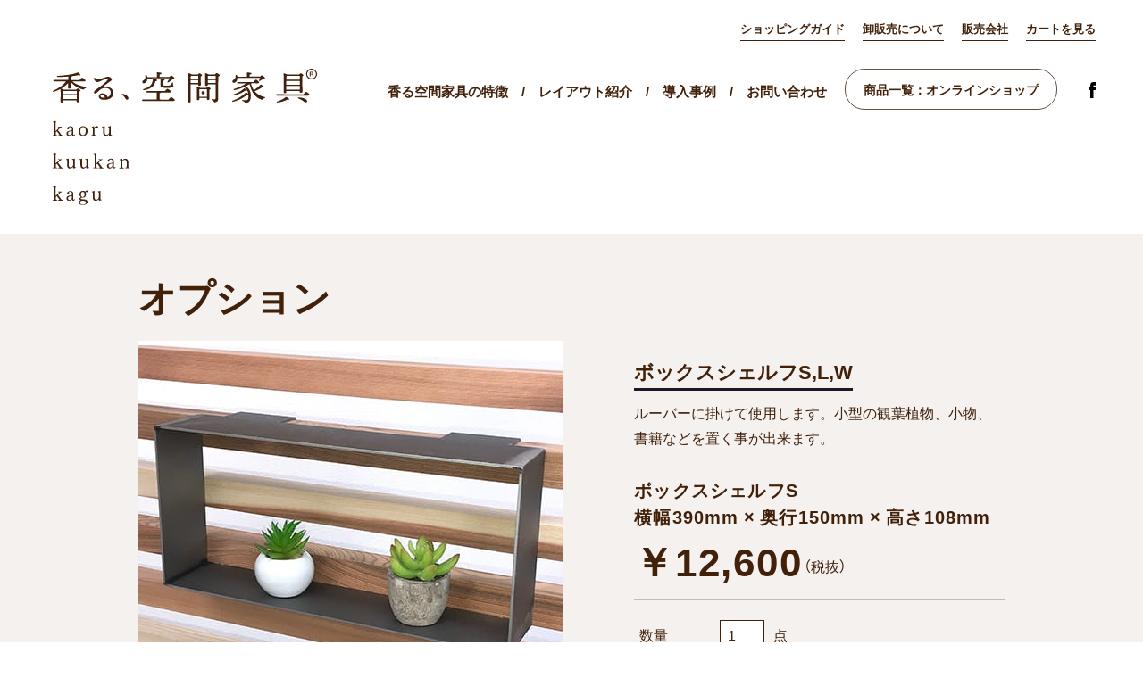

--- FILE ---
content_type: text/html
request_url: https://kaoru-kuukan-kagu.com/series/option-boxshelf/
body_size: 9489
content:
<!doctype html>
<html lang="ja">
<head prefix="og: http://ogp.me/ns# website: http://ogp.me/ns/website# fb: http://ogp.me/ns/fb#">
<!-- Google Tag Manager -->
<script>(function(w,d,s,l,i){w[l]=w[l]||[];w[l].push({'gtm.start':
new Date().getTime(),event:'gtm.js'});var f=d.getElementsByTagName(s)[0],
j=d.createElement(s),dl=l!='dataLayer'?'&l='+l:'';j.async=true;j.src=
'https://www.googletagmanager.com/gtm.js?id='+i+dl;f.parentNode.insertBefore(j,f);
})(window,document,'script','dataLayer','GTM-N422HPW');</script>
<!-- End Google Tag Manager -->
    <meta charset="utf-8">
    <meta http-equiv="X-UA-Compatible" content="IE=edge"/>
    <title>商品詳細 - オプション | 香る、空間家具</title>
    <meta name="description" content="" />
    <meta name="keywords" content="" />
    <meta name="format-detection" content="telephone=no">
    <meta name="viewport" content="width=device-width, initial-scale=1">
    <!-- apps -->
    <meta name="apple-mobile-web-app-capable" content="yes">
    <meta name="apple-mobile-web-app-status-bar-style" content="default">
    <meta name="apple-mobile-web-app-title" content="商品詳細 - オプション | 香る、空間家具">
    <meta name="application-name" content="商品詳細 - オプション | 香る、空間家具">
    <meta name="msapplication-TileImage" content="/assets/images/common/icons/mstile-144x144.png">
    <meta name="msapplication-TileColor" content="#f4f1ee">
    <meta name="msapplication-config" content="/assets/images/common/icons/browserconfig.xml">
    <meta name="theme-color" content="#f4f1ee">
    <link rel="apple-touch-icon" sizes="180x180" href="/assets/images/common/icons/apple-touch-icon-180x180.png">
    <link rel="icon" href="/assets/images/common/icons/favicon.ico">
    <link rel="icon" type="image/png" sizes="192x192" href="/assets/images/common/icons/android-chrome-192x192.png">
    <link rel="manifest" href="/assets/images/common/icons/manifest.json">
    <!-- ogp -->
    <meta property="og:title" content="商品詳細 - オプション | 香る、空間家具">
    <meta property="og:site_name" content="">
    <meta property="og:type" content="website">
    <meta property="og:url" content="https://kaoru-kuukan-kagu.com/series/option-boxshelf/">
    <meta property="og:description" content="">
    
    <!-- twitter -->
    <meta name="twitter:card" content="summary_large_image">
    <meta name="twitter:creator" content="">
    <meta name="twitter:title" content="商品詳細 - オプション | 香る、空間家具">
    <meta name="twitter:description" content="">
    
    <script>(function(d) {var config = {kitId: 'blf2ldr',scriptTimeout: 3000,async: true},h=d.documentElement,t=setTimeout(function(){h.className=h.className.replace(/\bwf-loading\b/g,"")+" wf-inactive";},config.scriptTimeout),tk=d.createElement("script"),f=false,s=d.getElementsByTagName("script")[0],a;h.className+=" wf-loading";tk.src='https://use.typekit.net/'+config.kitId+'.js';tk.async=true;tk.onload=tk.onreadystatechange=function(){a=this.readyState;if(f||a&&a!="complete"&&a!="loaded")return;f=true;clearTimeout(t);try{Typekit.load(config)}catch(e){}};s.parentNode.insertBefore(tk,s)})(document);</script>
    <style>#l-wrapper { visibility: hidden; }</style>
    <link rel="preload" href="/assets/css/style-953fde5271.css" as="style" onload="this.onload=null;this.rel='stylesheet'">
    <script>
    /*! loadCSS. [c]2017 Filament Group, Inc. MIT License */
    (function(a){if(!a.loadCSS){a.loadCSS=function(){}}var b=loadCSS.relpreload={};b.support=(function(){var d;try{d=a.document.createElement("link").relList.supports("preload")}catch(f){d=false}return function(){return d}})();b.bindMediaToggle=function(e){var f=e.media||"all";function d(){e.media=f}if(e.addEventListener){e.addEventListener("load",d)}else{if(e.attachEvent){e.attachEvent("onload",d)}}setTimeout(function(){e.rel="stylesheet";e.media="only x"});setTimeout(d,3000)};b.poly=function(){if(b.support()){return}var d=a.document.getElementsByTagName("link");for(var e=0;e<d.length;e++){var f=d[e];if(f.rel==="preload"&&f.getAttribute("as")==="style"&&!f.getAttribute("data-loadcss")){f.setAttribute("data-loadcss",true);b.bindMediaToggle(f)}}};if(!b.support()){b.poly();var c=a.setInterval(b.poly,500);if(a.addEventListener){a.addEventListener("load",function(){b.poly();a.clearInterval(c)})}else{if(a.attachEvent){a.attachEvent("onload",function(){b.poly();a.clearInterval(c)})}}}if(typeof exports!=="undefined"){exports.loadCSS=loadCSS}else{a.loadCSS=loadCSS}}(typeof global!=="undefined"?global:this));
    </script>
</head>
<body id="l-body">
<!-- Google Tag Manager (noscript) -->
<noscript><iframe src="https://www.googletagmanager.com/ns.html?id=GTM-N422HPW"
height="0" width="0" style="display:none;visibility:hidden"></iframe></noscript>
<!-- End Google Tag Manager (noscript) -->
    <svg style="display:none" xmlns="http://www.w3.org/2000/svg" xmlns:xlink="http://www.w3.org/1999/xlink"><symbol id="icon-arrow-r" width="32" height="11" viewBox="0 0 32 11"><path d="M527.5,1604.87l-5.331,4.57,0.456,0.56,6.375-5.52-6.375-5.48-0.457.56,5.333,4.57H497v0.74h30.5Z" transform="translate(-497 -1599)"/></symbol><symbol id="icon-fb" width="8" height="18" viewBox="0 0 8 18"><path d="M1520.8,96h-2.07v3h2.07v9h3.44V99h2.51l0.25-3h-2.76v-1.25c0-.716.14-1,0.77-1H1527V90h-2.62c-2.48,0-3.58,1.188-3.58,3.461V96Z" transform="translate(-1518.72 -90)"/></symbol></svg>
    <div class="cm-navbg" id="js-navbg"></div>
    <div id="l-wrapper">
        <header class="cm-h" id="l-header">
            <h1 class="cm-h__title">
                <a href="/" class="cm-h__titleTarget">
                    <svg version="1.1" xmlns="http://www.w3.org/2000/svg" xmlns:xlink="http://www.w3.org/1999/xlink" x="0px" y="0px" width="296" height="153" viewBox="0 0 296 153" xml:space="preserve" class="cm-h__titleTargetTxt">
                        <g>
                            <path class="txt" d="M21.9,14.2c4.1,3.7,9.4,5.2,15,6.2c1.2,0.2,1,0.9,0.2,1.2c-0.8,0.3-1.2,0.6-1.5,1c-0.6,0.8-0.9,0.9-1.9,0.7c-4.4-1.2-9.9-3.9-13.6-8.9c0,3.3,0.1,5.7,0.1,6.7c0,0.8-0.6,1.3-1.9,1.3c-0.8,0-1.1-0.4-1.1-1.1c0-0.9,0.1-2.7,0.1-5.3c-2,2.3-4.6,4.4-7.7,6.3c0.9,0.2,2.2,0.7,3,1.2h13.7c0.6-0.7,1.3-1.4,1.7-1.4c0.9,0,3.2,1.6,3.2,2.4c0,0.5-0.6,0.8-1.4,1.1c-0.1,2.8,0,9.2,0,10.7c0,1.2-0.6,1.4-1.8,1.4c-1,0-1.3-0.7-1.3-1.3v-1H11.7v1.4c0,0.8-0.6,1.2-1.8,1.2c-0.7,0-1.1-0.3-1.1-1c0-2.7,0.3-10.5-0.1-14.2C6.4,24,3.9,25,1.3,25.9c-1.2,0.4-1.8-0.6-0.6-1.2c6-2.7,11.2-6.2,14.3-10.5H1.6c-0.5,0-0.9-0.1-0.9-0.8c0-0.6,0.4-0.8,0.9-0.8h15.8V8.8C13.6,9.1,9.5,9.3,5.5,9.3c-1.2,0-1.2-1.2,0-1.3C13.6,7.5,22,6.6,27.3,4.5c1-0.4,1.1-0.4,1.9,0.2c0.6,0.6,1.3,1.3,1.7,1.9c0.5,0.8-0.4,1.2-1.8,0.5C27,7.6,24.4,8,21.5,8.4c0,0.1,0.1,0.1,0.1,0.3c0,0.4-0.5,0.8-1.5,0.9v3.2h10c0.9-1.2,2.1-2.7,2.8-2.7c0.8,0,3.9,2.3,3.9,3.3c0,0.5-0.7,0.9-2.3,0.9L21.9,14.2L21.9,14.2z M12,24.9l-0.2,0c0,0.7-0.1,2.2-0.1,3.5H27c0-1.5,0-2.8,0-3.5H12z M27,33.9v-4H11.7v0.4v3.6H27z"/>
                            <path class="txt" d="M68,27.3c0,4.9-4.6,7.6-10.3,7.6c-3.5,0-6.1-1.3-6.1-3.9c0-2.1,1.8-3.4,4.1-3.4c2.9,0,5.2,1.7,5.7,4.3c2-0.8,3.6-2.3,3.6-5.2c0-3.1-2.5-5.1-5.9-5.1c-2.6,0-4.3,0.7-5.7,1.8c-2.2,1.7-3.4,3-4.4,3.8c-1.1,0.8-2.1,0.9-2.6,0c-0.5-0.8-0.1-1.8,1.1-2.9c1.8-1.5,5.7-4.2,7.9-5.9c2.4-1.9,5.4-4.6,6.5-6.4c0.5-0.8,0.2-1.2-0.5-1.2c-2.3,0-9,4.2-11.1,4.2c-2,0-4.1-2.2-4.1-4c0-0.9,0.5-1.1,1.2-0.6c0.8,0.6,2,1.5,3,1.5c1.5,0,5.3-1.3,8.5-2.2C60.1,9.2,61,8.9,62,8.9c2.1,0,4.3,2,4.3,3.2c0,1.1-1.9,2.1-3,2.9c-2.8,1.9-5.1,3.6-7.3,5.4C62.8,19.2,68,22.3,68,27.3z M58.4,32.6c-0.2-2.2-1.3-3.4-3-3.4c-1.2,0-1.9,0.6-1.9,1.5c0,1.3,1.8,1.9,3.7,1.9C57.5,32.7,58,32.7,58.4,32.6z"/>
                            <path class="txt" d="M84.4,31.7c0.9,1.6,0.3,3.1-1.2,3.1c-0.7,0-1.2-0.5-1.6-1.2c-0.5-0.8-1-1.6-1.6-2.4c-0.6-0.6-1.5-1.4-2.4-2.1c-0.6-0.5-0.4-0.9,0.4-0.9C80.8,28.5,83.3,29.8,84.4,31.7z"/>
                            <path class="txt" d="M129.6,34.8c1-1.3,2.2-2.9,3-2.9c0.9,0,4.1,2.4,4.1,3.4c0,0.6-0.8,0.9-2.5,0.9H101c-0.5,0-0.9-0.2-0.9-0.8c0-0.6,0.4-0.8,0.9-0.8h15.6v-7.9h-10.7c-0.5,0-0.9-0.1-0.9-0.8c0-0.6,0.4-0.8,0.9-0.8h19.9c0.9-1.2,2.1-2.6,2.7-2.6c0.8,0,3.9,2.3,3.9,3.3c0,0.5-0.7,0.9-2.3,0.9h-9.3c0,0,0,0.1,0,0.1c0,0.4-0.4,0.7-1.1,0.9v6.9L129.6,34.8L129.6,34.8zM106.1,10.9c0,0.2,0,0.4,0,0.6c-0.2,2.8-2,4.9-4.1,4.9c-0.9,0-1.6-0.6-1.6-1.5c0-1.7,2.2-1.7,3.2-4c0.4-0.9,0.2-2.2,0.2-3.3c0-0.9,1-1.1,1.5-0.2c0.3,0.6,0.5,1.3,0.7,2h10.7c0-1.6,0-3.5-0.1-4.7c0-0.4,0.2-0.6,0.6-0.6c0.7,0,4.7,0.1,4.7,1.1c0,0.8-0.9,1.1-2.2,1.3v2.8h11c0.7-0.8,1.7-1.6,2.2-1.6c0.7,0,3.4,2,3.4,3.2c0,0.7-1.1,0.8-2.2,1.1c-1.3,1.2-2.9,2.3-4.3,3.2c-0.9,0.5-1.7-0.1-1.1-0.9c0.9-1.2,1.7-2.4,2.3-3.5L106.1,10.9L106.1,10.9z M112.9,11.6c1.8,0,4.1,0.6,4.1,1.4c0,0.6-0.6,0.9-1.9,1c-0.5,2.2-1.4,4.2-2.9,5.7c-1.9,1.9-4.9,3.5-9.9,4.4c-1.1,0.2-1.5-0.9-0.4-1.3c3.9-1.2,6.3-2.5,7.8-4.3c1.5-1.6,2.1-3.5,2.4-6.1C112.1,11.8,112.2,11.6,112.9,11.6z M120.7,18.1c0-1.2,0.1-4.1,0-6c0-0.5,0.1-0.7,0.7-0.7c0.8,0,4,0.3,4,1.2c0,0.5-0.7,0.8-1.8,0.9c-0.1,1.3-0.1,3-0.1,4.1s0.1,1.3,3.9,1.4c3.4,0,4.6-0.4,5.1-1c0.4-0.5,0.7-1.4,1-2.1c0.3-0.8,1.3-0.6,1.3,0.3c-0.2,2.8,0.6,2.4,0.6,3.4c0,1-1.9,2-7.9,1.9C121.5,21.4,120.7,20.9,120.7,18.1z"/>
                            <path class="txt" d="M222.4,16.3c0.1,0.1,0.2,0.3,0.2,0.5c0,0.2-0.2,0.3-0.5,0.4c0.8,2.5,1.8,4.8,3.1,6.8c3-1.8,5.2-3.5,7.3-5.9c0.2-0.3,0.5-0.5,1-0.2c1.2,0.6,3.3,2.1,3.1,2.8c-0.2,0.6-1.1,0.6-2.2,0.2c-1.5,1.1-4.6,3-8.2,4.3c2.7,3.3,6.3,5.5,11,6.6c1.3,0.3,0.9,0.9,0.1,1.2c-1,0.4-1.4,0.7-1.8,1.1c-0.5,0.6-0.9,0.9-1.9,0.5c-6.9-2.3-11.2-8.7-12.9-17.1h-0.7c-1.2,0.8-2.5,1.5-3.8,2.1c3.4,2.2,5.6,4.9,5.7,11.1c0.1,5.9-2.8,7.5-5.2,7.6c-0.9,0-1.2-0.2-1.7-0.8c-0.6-0.6-1.1-0.8-2.1-1.2c-1.1-0.3-0.9-1.3,0.2-1.2c0.9,0.1,2.4,0.3,3.6,0.3c1.4,0,2.7-1,2.6-4.9l0-0.8c-0.3,0.2-0.9,0.1-1.8-0.2c-3.3,2.6-9,6-15.6,7.6c-1.1,0.3-1.5-0.8-0.4-1.2c5.8-2.2,11.1-5.2,14.6-9c0.3-0.3,0.5-0.4,0.9-0.2c0.7,0.4,1.6,1.1,2.1,1.7c-0.5-3.8-2.2-5.9-4.7-7.9c-3.3,1.5-6.8,2.7-10.7,3.5c-1.4,0.2-1.5-0.9-0.4-1.3c5.7-2,10.7-4.2,13.2-6.2h-9.1c-0.5,0-0.9-0.1-0.9-0.8c0-0.6,0.4-0.8,0.9-0.8h17.7c0.9-1.2,1.9-2.6,2.6-2.6c0.8,0,3.5,2.3,3.5,3.2c0,0.6-0.8,0.9-2,0.9L222.4,16.3L222.4,16.3zM206.8,10.3c0,0.3,0,0.7,0,1c-0.2,2.6-1.8,4.5-3.9,4.5c-1,0-1.6-0.6-1.6-1.5c0-1.5,1.9-1.8,3-3.6c0.6-0.9,0.5-2.1,0.6-3.1c0-0.9,1.1-1,1.5-0.2c0.2,0.4,0.3,1,0.4,1.5h10.8c0-1.3,0-2.9-0.1-4c0-0.4,0.2-0.6,0.6-0.6c0.7,0,4.6,0.1,4.6,1.1c0,0.8-0.9,1.1-2.1,1.3v2.1h11.7c0.6-0.7,1.5-1.4,1.9-1.4c0.8,0,3.5,2.2,3.5,3.2c0,0.8-1.2,0.8-2.2,0.9c-1.1,0.8-2.4,1.6-3.3,2.1c-0.9,0.5-1.6,0-1.1-0.9c0.4-0.7,0.9-1.6,1.2-2.4C232.2,10.3,206.8,10.3,206.8,10.3z M202.9,28.7c4.5-1.6,8.3-3.6,11.2-6.4c0.3-0.3,0.6-0.4,1-0.1c1.3,0.7,2.6,1.9,2.4,2.5c-0.2,0.5-0.9,0.6-2.1,0.1c-2.4,1.7-6.9,3.9-12,5.1C202.3,30.2,201.9,29.2,202.9,28.7z"/>
                            <path class="txt" d="M280.9,28.7c0.9-1.2,2.1-2.7,2.8-2.7c0.9,0,3.9,2.3,3.9,3.3c0,0.5-0.7,0.9-2.4,0.9h-34.1c-0.5,0-0.9-0.1-0.9-0.8c0-0.6,0.4-0.8,0.9-0.8L280.9,28.7L280.9,28.7z M265,34.4c-0.1,0.6-1.3,0.6-2.3,0.3c-3,1.5-6.8,2.8-10.8,3.2c-1,0.2-1.4-0.8-0.4-1.2c4.1-1.4,6.5-2.5,9.3-4.8c0.3-0.3,0.5-0.3,0.9-0.1C263.2,32.4,265.1,33.7,265,34.4z M261.7,26.3c0,0.8-0.6,1.2-1.9,1.2c-0.8,0-1.1-0.4-1.1-1c0-3.5,0.4-16.4-0.2-20.7c0-0.3,0.2-0.5,0.6-0.5c0.6,0,2.5,0.7,3.5,1.3h13.4c0.5-0.7,1.3-1.5,1.7-1.5c0.8,0,3.1,1.6,3.1,2.3c0,0.4-0.6,0.7-1.2,1c-0.2,3.8,0.1,15.1,0.1,17.1c0,1.2-0.7,1.5-1.9,1.5c-1,0-1.3-0.7-1.3-1.3v-0.6h-15V26.3z M261.6,17.9h15.1v-4.1h-15.1v2.6V17.9zM262.4,8.1c-0.2,0.1-0.5,0.1-0.7,0.1c0,0.8-0.1,2.4-0.1,4h15.1c0-1.8,0-3.2,0-4.2H262.4z M276.7,23.6l0-4.3h-15.1l0,4.3C261.7,23.6,276.7,23.6,276.7,23.6z M284.4,35.1c0.9,1.1,0.6,2.2-0.3,2.6c-0.9,0.3-1.6,0.1-2.4-0.5c-0.8-0.7-1.5-1.3-2.6-1.9c-1.1-0.7-2.3-1.2-3.9-1.9c-0.9-0.3-0.7-1.2,0.2-1.2c1.9,0.1,3.9,0.4,5.2,0.8C282.1,33.4,283.7,34.2,284.4,35.1z"/>
                            <path class="txt" d="M154.5,17.6h8.5V18c0,0.6,0.2,1.3,1.2,1.3c1.1,0,1.7-0.3,1.7-1.4c0-1.3-0.1-6.9,0-9.4c0.7-0.2,1.4-0.6,1.4-1c0-0.8-2.3-2.4-3.1-2.4c-0.4,0-1.1,0.8-1.7,1.5h-6.5c-1-0.8-3.4-1.5-4-1.6c-0.4,0-0.6,0.3-0.6,0.5c0.7,5.7,0.2,26.6,0.2,31.3c0,0.7,0.3,1.1,1.1,1.1c1.3,0,1.9-0.5,1.9-1.3c0-1.5-0.1-14.4-0.1-15.7V17.6z M154.7,8.1l0.2,0h8.1c0,0.8,0,1.9,0,3.2h-8.5C154.6,9.9,154.6,8.8,154.7,8.1z M154.5,12.7h8.5l0,3.4h-8.5C154.5,15,154.5,13.8,154.5,12.7z"/>
                            <path class="txt" d="M183.5,4.9c-0.3,0-1.2,0.9-1.9,1.6h-6.9c-0.9-0.7-2.8-1.3-3.5-1.4c-0.3,0-0.6,0.2-0.6,0.5c0.4,3.4,0.2,10.2,0.2,12.7c0,0.6,0.4,1,1.1,1c1.2,0,1.8-0.4,1.8-1.2v-0.6h8.9v3.5c0,3.8,0.1,9.3-0.1,11.9c-0.1,1.2-0.5,1.5-1.5,1.5c-0.5,0-1.6-0.1-2.4-0.2c-0.8,0-1,0.9-0.2,1.2c2.5,0.7,1.7,2.3,3.2,2.3c1.5,0,3.7-0.9,3.7-3.4c0-8.4,0-19.2,0.2-25.6c0.9-0.3,1.6-0.7,1.6-1.2C187.2,6.9,184.5,4.9,183.5,4.9z M182.6,16.1h-8.9l0-3.4h8.9V16.1z M182.6,11.2h-8.9c0-1.1,0-2.5,0.1-3.2h8.8V11.2z"/>
                            <path class="txt" d="M173.8,20.1c-0.4,0-1.1,0.8-1.7,1.4h-6.9c-0.9-0.6-2.6-1.2-3.3-1.3c-0.3-0.1-0.6,0.1-0.6,0.5c0.4,3.5,0.2,11,0.2,13.6c0,0.7,0.3,1,1,1c1.1,0,1.8-0.4,1.8-1.2v-1.3h8.4v1c0,0.6,0.2,1.3,1.2,1.3c1.1,0,1.7-0.3,1.7-1.4c0-1.3-0.1-7.5,0-10.1c0.6-0.2,1.3-0.6,1.3-1C176.8,21.6,174.5,20.1,173.8,20.1z M172.8,31.4h-8.6v-3.3v-0.3v-4.9h8.6V31.4z"/>
                            <circle class="txt" cx="168.5" cy="27" r="1.9"/>
                        </g>
                        <g>
                            <path class="txt" d="M6.4,75.3c-0.2,0-0.3-0.1-0.3-0.3c0-0.1,0.1-0.3,0.2-0.4c0.8,0,1.2-0.3,1.3-0.4c-0.6-1-2-2.8-2.9-3.9c0-0.1-0.1-0.1-0.1-0.1h0l-1.2,1c0,1,0,2,0.1,2.6c0.1,0.6,0.4,0.8,1.5,0.8C4.9,74.7,5,74.8,5,74.9c0,0.2-0.1,0.3-0.3,0.3H0.3C0.1,75.3,0,75.1,0,75c0-0.1,0.1-0.3,0.2-0.4c1.1-0.1,1.3-0.3,1.3-0.8c0.1-0.9,0.1-1.8,0.1-2.7v-9.6c0-1.1,0-1.1-1.2-1.5c-0.1-0.1-0.1-0.2-0.1-0.2c0-0.1,0-0.2,0.1-0.3c1-0.2,2.1-0.6,2.7-0.8c0.2,0,0.4,0,0.4,0.3v0c-0.2,2-0.2,3.9-0.2,6.1v4.9c0.5-0.5,3.5-3.2,4-3.9c0,0,0,0,0,0c0,0,0-0.1,0-0.1c-0.1-0.2-0.4-0.3-1.3-0.4c-0.1-0.1-0.2-0.3-0.2-0.4S5.9,65,6,65h3.9c0.1,0,0.3,0.1,0.3,0.3c0,0.1-0.1,0.3-0.2,0.4c-0.8,0.1-1.1,0.3-1.7,0.9c-0.6,0.6-1.8,1.8-2.5,2.4c1.4,1.6,3.1,3.9,3.7,4.9c0.3,0.4,0.7,0.6,1.4,0.7c0.1,0.1,0.1,0.3,0.1,0.4c0,0.2-0.1,0.3-0.2,0.3L6.4,75.3L6.4,75.3z"/>
                            <path class="txt" d="M24.5,73.7c0.3,0,0.5,0.3,0.5,0.4c-0.3,0.8-1.1,1.3-1.9,1.3c-1.1,0-1.5-0.9-1.6-1.7c0,0,0,0,0,0c-0.5,0.8-1.4,1.8-3.2,1.8c-1.3,0-2.9-0.7-2.9-2.7c0-2.4,1.7-2.9,5.9-3.6c0.1,0,0.2-0.3,0.2-1.5c0-1.6-0.7-2.3-2-2.3c-0.7,0-1.4,0.4-1.4,0.8c0,0.1,0.2,0.4,0.2,0.7c0,0.8-0.5,1.1-1.1,1.1c-0.7,0-1.1-0.6-1.1-1.1c0-0.4,0.2-0.8,0.4-0.9c1-1.1,2.3-1.5,3.4-1.5c2.6,0,3.2,1.7,3.2,2.9c0,1.1-0.1,2.8-0.1,5c0,1.5,0.1,1.9,0.6,1.9C23.9,74.3,24.1,74.2,24.5,73.7L24.5,73.7L24.5,73.7z M21.4,70.1c0-0.2-0.1-0.2-0.1-0.2c-3.4,0.7-4.1,1.1-4.1,2.7c0,1.6,1,1.8,1.7,1.8c1.4,0,2.5-1.2,2.5-2.1L21.4,70.1z"/>
                            <path class="txt" d="M29.1,70.1c0-2.8,2-5.6,5-5.6c3.2,0,4.9,2.8,4.9,5.6c0,2.7-2,5.5-5,5.5C30.8,75.6,29.1,72.8,29.1,70.1zM37,69.9c0-2.1-0.7-4.5-3.1-4.5c-2,0-2.9,2.4-2.9,4.5c0,2.2,0.7,4.6,3.1,4.6C36.1,74.6,37,72.2,37,69.9z"/>
                            <path class="txt" d="M43.6,75.3c-0.2,0-0.3-0.1-0.3-0.3c0-0.1,0.1-0.3,0.2-0.4c1.2-0.1,1.3-0.3,1.3-0.8c0.1-0.7,0.1-1.3,0.1-2.3v-4.2c0-1-0.1-1.1-1.1-1.4c-0.1-0.1-0.1-0.2-0.1-0.3c0-0.1,0-0.2,0.2-0.3c0.9-0.2,1.7-0.5,2.2-0.8c0.3,0,0.4,0.2,0.4,0.5v1.4c0.7-1.1,1.9-2.1,2.8-2.1c0.5,0,1.6,0.2,1.6,1.4c0,0.5-0.3,1.2-1,1.2c-0.7,0-0.9-0.5-1-1c0-0.1-0.1-0.2-0.2-0.2c-0.5,0-2,0.8-2,2.9v4c0,1.8,0.1,2,2,2c0.1,0.1,0.2,0.3,0.2,0.4c0,0.2-0.1,0.3-0.2,0.3L43.6,75.3L43.6,75.3z"/>
                            <path class="txt" d="M63,73.5c-0.8,1.2-2,1.9-3.4,1.9c-3,0-3.1-2.7-3.1-4.3v-4.6c0-0.5,0-0.7-1.1-0.8c-0.1-0.1-0.1-0.3-0.1-0.4c0-0.1,0-0.3,0.2-0.3c1-0.2,1.8-0.3,2.4-0.6c0.2,0,0.5,0.1,0.5,0.3v0c0,1.1-0.1,1.6-0.1,3.1v3.1c0,1.5,0.1,3.3,2,3.3c1.5,0,2.9-1.3,2.9-2.9v-4.9c0-0.6-0.1-0.7-1.2-0.8c-0.1-0.1-0.1-0.3-0.1-0.4c0-0.1,0-0.2,0.2-0.3c1.2-0.2,2-0.3,2.5-0.6c0.2,0,0.5,0.1,0.4,0.4c0,1.1-0.1,1.6-0.1,3.1v4.7c0,1.4,0,1.5,1.3,1.6c0,0.1,0.1,0.2,0.1,0.3s0,0.2-0.1,0.3c-1.2,0.2-1.8,0.3-2.7,0.6C63.1,75.2,63,74.6,63,73.5L63,73.5z"/>
                            <path class="txt" d="M6.4,111.6c-0.2,0-0.3-0.1-0.3-0.3s0.1-0.3,0.2-0.4c0.8,0,1.2-0.3,1.3-0.4c-0.6-1-2-2.8-2.9-3.9c0-0.1-0.1-0.1-0.1-0.1h0l-1.2,1c0,1,0,2,0.1,2.6c0.1,0.6,0.4,0.8,1.5,0.8c0.1,0.1,0.2,0.3,0.2,0.4c0,0.2-0.1,0.3-0.3,0.3H0.3c-0.2,0-0.3-0.1-0.3-0.3s0.1-0.3,0.2-0.4c1.1-0.1,1.3-0.3,1.3-0.8c0.1-0.9,0.1-1.8,0.1-2.7v-9.6c0-1.1,0-1.1-1.2-1.5c-0.1-0.1-0.1-0.2-0.1-0.2c0-0.1,0-0.2,0.1-0.3c1-0.2,2.1-0.6,2.7-0.8c0.2,0,0.4,0,0.4,0.3v0c-0.2,2.1-0.2,3.9-0.2,6.1v4.9c0.5-0.5,3.5-3.1,4-3.8c0,0,0,0,0,0c0,0,0-0.1,0-0.1C7.2,102.2,6.9,102,6,102c-0.1-0.1-0.2-0.3-0.2-0.4s0.1-0.2,0.3-0.2h3.9c0.1,0,0.3,0.1,0.3,0.3c0,0.1-0.1,0.3-0.2,0.4c-0.8,0.1-1.1,0.3-1.7,0.9c-0.6,0.6-1.8,1.8-2.5,2.4c1.4,1.6,3.1,3.9,3.7,4.9c0.3,0.4,0.7,0.6,1.4,0.7c0.1,0.1,0.1,0.3,0.1,0.4c0,0.2-0.1,0.3-0.2,0.3L6.4,111.6L6.4,111.6z"/>
                            <path class="txt" d="M22.7,109.9c-0.8,1.2-2,1.9-3.4,1.9c-3,0-3.1-2.7-3.1-4.3v-4.6c0-0.5,0-0.7-1.1-0.8c-0.1-0.1-0.1-0.3-0.1-0.4c0-0.1,0-0.3,0.2-0.3c1-0.2,1.8-0.3,2.4-0.6c0.2,0,0.5,0.1,0.5,0.3v0c0,1.1-0.1,1.6-0.1,3.1v3.1c0,1.5,0.1,3.3,2,3.3c1.5,0,2.9-1.3,2.9-2.9v-4.9c0-0.6-0.1-0.7-1.2-0.8c-0.1-0.1-0.1-0.3-0.1-0.4c0-0.1,0-0.2,0.2-0.3c1.2-0.2,2-0.3,2.5-0.6c0.2,0,0.5,0.1,0.5,0.4c0,1.1-0.1,1.6-0.1,3.1v4.7c0,1.4,0,1.5,1.3,1.6c0,0.1,0.1,0.2,0.1,0.3s0,0.2-0.1,0.3c-1.1,0.2-1.8,0.3-2.7,0.6C22.8,111.5,22.7,110.9,22.7,109.9L22.7,109.9z"/>
                            <path class="txt" d="M37.6,109.9c-0.8,1.2-2,1.9-3.4,1.9c-3,0-3.1-2.7-3.1-4.3v-4.6c0-0.5,0-0.7-1.1-0.8c-0.1-0.1-0.1-0.3-0.1-0.4c0-0.1,0-0.3,0.2-0.3c1-0.2,1.8-0.3,2.4-0.6c0.2,0,0.5,0.1,0.5,0.3v0c0,1.1-0.1,1.6-0.1,3.1v3.1c0,1.5,0.1,3.3,2,3.3c1.5,0,2.9-1.3,2.9-2.9v-4.9c0-0.6-0.1-0.7-1.2-0.8c-0.1-0.1-0.1-0.3-0.1-0.4c0-0.1,0-0.2,0.2-0.3c1.2-0.2,2-0.3,2.5-0.6c0.2,0,0.5,0.1,0.5,0.4c0,1.1-0.1,1.6-0.1,3.1v4.7c0,1.4,0,1.5,1.3,1.6c0,0.1,0.1,0.2,0.1,0.3s0,0.2-0.1,0.3c-1.2,0.2-1.8,0.3-2.7,0.6C37.7,111.5,37.6,110.9,37.6,109.9L37.6,109.9z"/>
                            <path class="txt" d="M51.7,111.6c-0.2,0-0.3-0.1-0.3-0.3s0.1-0.3,0.2-0.4c0.8,0,1.2-0.3,1.3-0.4c-0.6-1-2-2.8-2.9-3.9c0-0.1-0.1-0.1-0.1-0.1h0l-1.2,1c0,1,0,2,0.1,2.6c0.1,0.6,0.4,0.8,1.5,0.8c0.1,0.1,0.2,0.3,0.2,0.4c0,0.2-0.1,0.3-0.3,0.3h-4.4c-0.2,0-0.3-0.1-0.3-0.3s0.1-0.3,0.2-0.4c1.2-0.1,1.3-0.3,1.3-0.8c0.1-0.9,0.1-1.8,0.1-2.7v-9.6c0-1.1,0-1.1-1.2-1.5c-0.1-0.1-0.1-0.2-0.1-0.2c0-0.1,0-0.2,0.1-0.3c1-0.2,2.1-0.6,2.7-0.8c0.2,0,0.4,0,0.4,0.3v0c-0.2,2.1-0.2,3.9-0.2,6.1v4.9c0.5-0.5,3.5-3.1,4-3.8c0,0,0,0,0,0c0,0,0-0.1,0-0.1c-0.1-0.2-0.4-0.3-1.3-0.4c-0.1-0.1-0.2-0.3-0.2-0.4s0.1-0.2,0.3-0.2h3.9c0.2,0,0.3,0.1,0.3,0.3c0,0.1-0.1,0.3-0.2,0.4c-0.8,0.1-1.1,0.3-1.7,0.9c-0.6,0.6-1.8,1.8-2.5,2.4c1.4,1.6,3.1,3.9,3.7,4.9c0.3,0.4,0.7,0.6,1.4,0.7c0.1,0.1,0.2,0.3,0.2,0.4c0,0.2-0.1,0.3-0.2,0.3L51.7,111.6L51.7,111.6z"/>
                            <path class="txt" d="M69.9,110c0.3,0,0.5,0.3,0.5,0.4c-0.3,0.8-1.1,1.3-1.9,1.3c-1.1,0-1.5-0.9-1.6-1.7c0,0,0,0,0,0c-0.5,0.8-1.4,1.8-3.2,1.8c-1.3,0-2.9-0.7-2.9-2.7c0-2.4,1.7-2.9,5.9-3.6c0.1,0,0.2-0.3,0.2-1.5c0-1.6-0.7-2.3-2-2.3c-0.7,0-1.4,0.4-1.4,0.8c0,0.1,0.2,0.4,0.2,0.7c0,0.8-0.5,1.1-1.1,1.1c-0.7,0-1.1-0.6-1.1-1.1c0-0.4,0.2-0.8,0.4-0.9c1-1.1,2.3-1.5,3.4-1.5c2.6,0,3.2,1.7,3.2,2.9c0,1.1-0.1,2.8-0.1,5c0,1.5,0.2,1.9,0.6,1.9C69.2,110.6,69.5,110.5,69.9,110L69.9,110L69.9,110z M66.8,106.4c0-0.2-0.1-0.2-0.1-0.2c-3.4,0.7-4.1,1.1-4.1,2.7c0,1.6,1,1.8,1.7,1.8c1.4,0,2.5-1.2,2.5-2.1L66.8,106.4z"/>
                            <path class="txt" d="M81.6,111.6c-0.2,0-0.3-0.1-0.3-0.3s0.1-0.3,0.2-0.4c1.2-0.1,1.3-0.3,1.3-0.8c0.1-1,0.1-1.6,0.1-2.9v-1.3c0-1.9-0.1-3.7-2.1-3.7c-1.9,0-2.9,1.4-2.9,2.9v2.5c0,1,0,2,0.1,2.6c0.1,0.6,0.4,0.8,1.5,0.8c0.1,0.1,0.2,0.3,0.2,0.4c0,0.2-0.1,0.3-0.3,0.3h-4.5c-0.2,0-0.3-0.1-0.3-0.3c0-0.2,0.1-0.3,0.2-0.4c1.2-0.1,1.3-0.3,1.3-0.8c0.1-1.2,0.1-2.5,0.1-4.5v-2c0-1-0.1-1.1-1.1-1.4c-0.1-0.1-0.1-0.2-0.1-0.3c0-0.1,0.1-0.2,0.2-0.3c0.9-0.2,1.8-0.5,2.3-0.8c0.3,0,0.4,0.2,0.4,0.5v1.6c0.8-1.3,2.1-2.1,3.4-2.1c1.7,0,3.4,0.8,3.4,4.2v2.4c0,1,0,2,0,2.6c0.1,0.6,0.4,0.8,1.5,0.8c0.1,0.1,0.2,0.3,0.2,0.4c0,0.1,0,0.3-0.3,0.3L81.6,111.6L81.6,111.6z"/>
                            <path class="txt" d="M6.4,147.9c-0.2,0-0.3-0.1-0.3-0.3s0.1-0.3,0.2-0.4c0.8,0,1.2-0.3,1.3-0.4c-0.6-1-2-2.8-2.9-3.9c0-0.1-0.1-0.1-0.1-0.1h0l-1.2,1c0,1,0,2,0.1,2.6c0.1,0.6,0.4,0.8,1.5,0.8c0.1,0.1,0.2,0.3,0.2,0.4c0,0.1-0.1,0.3-0.3,0.3H0.3c-0.2,0-0.3-0.1-0.3-0.3s0.1-0.3,0.2-0.4c1.1-0.1,1.3-0.3,1.3-0.8c0.1-0.9,0.1-1.8,0.1-2.7v-9.6c0-1.1,0-1.1-1.2-1.5c-0.1-0.1-0.1-0.1-0.1-0.2c0-0.1,0-0.2,0.1-0.3c1-0.2,2.1-0.6,2.7-0.8c0.2,0,0.4,0,0.4,0.3v0c-0.2,2.1-0.2,3.9-0.2,6.1v4.9c0.5-0.5,3.5-3.1,4-3.8c0,0,0,0,0,0c0,0,0-0.1,0-0.1c-0.1-0.2-0.4-0.3-1.3-0.4c-0.1-0.1-0.2-0.3-0.2-0.4c0-0.1,0.1-0.2,0.3-0.2h3.9c0.1,0,0.3,0.1,0.3,0.3c0,0.1-0.1,0.3-0.2,0.4c-0.8,0.1-1.1,0.3-1.7,0.9c-0.6,0.6-1.8,1.8-2.5,2.4c1.4,1.6,3.1,3.9,3.7,4.9c0.3,0.4,0.7,0.6,1.4,0.7c0.1,0.1,0.1,0.3,0.1,0.4c0,0.2-0.1,0.3-0.2,0.3L6.4,147.9L6.4,147.9z"/>
                            <path class="txt" d="M24.5,146.3c0.3,0,0.5,0.3,0.5,0.4c-0.3,0.8-1.1,1.3-1.9,1.3c-1.1,0-1.5-0.9-1.6-1.7c0,0,0,0,0,0c-0.5,0.9-1.4,1.8-3.2,1.8c-1.3,0-2.9-0.7-2.9-2.7c0-2.4,1.7-2.9,5.9-3.6c0.1,0,0.2-0.3,0.2-1.5c0-1.6-0.7-2.3-2-2.3c-0.7,0-1.4,0.4-1.4,0.9c0,0.1,0.2,0.4,0.2,0.7c0,0.8-0.5,1.1-1.1,1.1c-0.7,0-1.1-0.6-1.1-1.1c0-0.4,0.2-0.8,0.4-0.9c1-1.1,2.3-1.5,3.4-1.5c2.6,0,3.2,1.7,3.2,2.9c0,1.1-0.1,2.8-0.1,5c0,1.5,0.1,1.9,0.6,1.9C23.9,146.9,24.1,146.8,24.5,146.3L24.5,146.3L24.5,146.3z M21.4,142.8c0-0.1-0.1-0.1-0.1-0.1c-3.4,0.7-4.1,1.1-4.1,2.7s1,1.8,1.7,1.8c1.4,0,2.5-1.2,2.5-2.1L21.4,142.8z"/>
                            <path class="txt" d="M37.7,138.4L37.7,138.4c-0.1-0.1-0.2-0.2-0.3-0.2c-0.1,0-0.4,0.1-0.6,0.3v0.1c0.3,0.5,0.6,1.4,0.6,2.1c0,2.1-1,3.6-3.1,3.8c-1.9,0-2.8,0.3-2.8,1.1c0,0.6,0.5,0.8,2.3,0.8c3.8,0,5.2,1.5,5.2,2.8c0,2.4-2.4,3.6-5,3.6c-2.5,0-4.8-0.8-4.8-2.7c0-1,1.2-2.3,2.2-2.7c-0.9-0.3-1.4-0.9-1.4-1.5c0-0.5,0.2-1.1,0.8-1.4c0.3-0.2,1-0.5,1.1-0.5l-0.2-0.1c-0.8-0.4-1.7-1.2-1.7-2.9c0-2.5,1.5-4.1,3.9-4.1c0.7,0,1.8,0.3,2.5,0.8c0.7-0.6,1.4-1.2,2.1-1.2c0.6,0,1,0.3,1,0.9c0,0.5-0.1,1.1-0.9,1.1c-0.3,0-0.5-0.1-0.6-0.3L37.7,138.4z M33,148c-0.5,0-0.8,0-1.1,0.2c-0.6,0.3-1.3,1.3-1.3,1.8c0,1.3,1.3,2.3,3.3,2.3c2.7,0,3.4-1.4,3.4-2.4C37.3,148.9,36.7,148,33,148z M35.7,140.9c0-1.3-0.3-2.8-2.1-2.8c-1.2,0-2,1.2-2,2.9c0,1.7,0.7,2.9,2.1,2.9C34.7,143.8,35.7,143.1,35.7,140.9z"/>
                            <path class="txt" d="M51.5,146.2c-0.8,1.2-2,1.9-3.4,1.9c-3,0-3.1-2.7-3.1-4.3v-4.6c0-0.5,0-0.7-1.1-0.8c-0.1-0.1-0.1-0.3-0.1-0.4c0-0.1,0-0.3,0.2-0.3c1-0.1,1.8-0.3,2.4-0.6c0.2,0,0.5,0.1,0.5,0.3v0c0,1.1-0.1,1.6-0.1,3.1v3.1c0,1.5,0.1,3.3,2,3.3c1.5,0,2.9-1.3,2.9-2.9v-4.9c0-0.6-0.1-0.7-1.2-0.8c-0.1-0.1-0.1-0.3-0.1-0.4c0-0.1,0-0.2,0.2-0.3c1.2-0.1,2-0.3,2.5-0.6c0.2,0,0.5,0.1,0.5,0.4c0,1.1-0.1,1.6-0.1,3.1v4.7c0,1.4,0,1.5,1.3,1.6c0,0.1,0.1,0.2,0.1,0.3c0,0.1,0,0.2-0.1,0.3c-1.2,0.2-1.8,0.3-2.7,0.6C51.6,147.9,51.5,147.2,51.5,146.2L51.5,146.2z"/>
                        </g>
                        <g>
                            <path class="txt" d="M291.7,7.8V7.3c0-1-0.5-1.1-1-1.2c0.4-0.1,0.6-0.2,0.8-0.4c0.2-0.2,0.3-0.5,0.3-0.9c0-0.8-0.6-1.4-1.6-1.4h-2.4v5.1h1v-2h1.3c0.6,0,0.7,0.5,0.7,0.8V8c0,0.4,0.1,0.4,0.2,0.5h1.1C291.9,8.5,291.7,8.3,291.7,7.8z M290,5.8h-1.2V4.3h1.3c0.4,0,0.7,0.3,0.7,0.7C290.8,5.5,290.5,5.8,290,5.8z"/>
                            <path class="txt" d="M289.9,0c-3.3,0-6.1,2.7-6.1,6s2.7,6,6.1,6c3.3,0,6.1-2.7,6.1-6S293.3,0,289.9,0z M289.9,10.9c-2.7,0-4.9-2.2-4.9-4.9s2.2-4.9,4.9-4.9s4.9,2.2,4.9,4.9S292.6,10.9,289.9,10.9z"/>
                        </g>
                    </svg>
                </a>
            </h1>
            <div class="cm-h__info" id="js-gnav">
                <nav class="cm-h__infoNav u-jp">
                    <ul class="cm-h__infoNavList">
                        <li class="item js-gnav__item"><a href="/feature/" class="item__target u-targetline">香る空間家具の特徴</a></li>
                        <li class="item js-gnav__item"><a href="/scene/" class="item__target u-targetline">レイアウト紹介</a></li>
                        <li class="item js-gnav__item"><a href="/case/" class="item__target u-targetline">導入事例</a></li>
                        <li class="item js-gnav__item"><a href="/contact/" class="item__target u-targetline">お問い合わせ</a></li>
                    </ul>
                    <div class="cm-h__infoNavSeries js-gnav__item">
                        <a href="/series/" class="target">商品一覧：オンラインショップ</a>
                    </div>
                    <ul class="cm-h__infoNavOther u-jp">
                        <li class="item js-gnav__item"><a href="/shoppingguide/" class="u-targetline is-line">ショッピングガイド</a></li>
                        <li class="item js-gnav__item"><a href="/about-wholesale/" class="u-targetline is-line">卸販売について</a></li>
                        <li class="item js-gnav__item"><a href="https://www.settsukinzoku.co.jp/" class="u-targetline is-line" target="_blank">販売会社</a></li>
                        <li class="item js-gnav__item"><a href="https://secure.shop-pro.jp/?mode=cart_inn&shop_id=PA01428074" class="u-targetline is-line">カートを見る</a></li>
                        <li class="item is-sp js-gnav__item"><a href="/terms/">特定商取引法に関する表記</a></li>
                        <li class="item is-sp js-gnav__item"><a href="/privacy/">プライバシーポリシー</a></li>
                    </ul>
                    <ul class="cm-h__infoNavSns js-gnav__item">
                        <li class="item"><a href="https://www.facebook.com/kaoru.kuukan.kagu/" class="u-target" target="_blank"><svg role="img" width="8" height="18"><use xlink:href="#icon-fb"></use></svg></a></li>
                    </ul>
                </nav>
            </div>
            <button class="cm-h__menu" id="js-menu">
                <div class="cm-h__menuLine"><div class="line"></div></div>
            </button>
        </header><!-- / l-header -->
        <div id="l-container">
            <div class="l-main">
                <main class="cm-under p-seriesdtl" id="l-contents">
                    <div class="p-seriesdtl__body">
                        <div class="u-section">
                            <div class="p-seriesdtl__bodyMain">
                                <h2 class="p-seriesdtl__bodyMainTitle u-jp">オプション</h2>
                                <div class="p-seriesdtl__bodyMainBlock">
                                    <div class="img"><img src="/assets/images/series/boxshelf/mainimg.jpg" width="475" height="399" alt="ボックスシェルフS,L,W"></div>
                                    <section class="body">
                                        <h3 class="body__title"><span class="body__titleTxt u-jp">ボックスシェルフS,L,W</span></h3>
                                        <div class="body__txt">
                                            <p>
                                                ルーバーに掛けて使用します。小型の観葉植物、小物、書籍などを置く事が出来ます。
                                            </p>
                                        </div>
                                        <p class="body__size u-jp">
                                            <span class="body__sizeTxt">ボックスシェルフS</span>
                                            
                                            <span class="body__sizeTxt">横幅390mm × 奥行150mm × 高さ108mm</span>
                                            
                                        </p>
                                        <p class="body__price is-option">
                                            <span class="body__priceNum u-jp">￥12,600</span><span class="body__priceTxt">（税抜）</span>
                                        </p>
                                        <div class="body__form js-cart" data-pid="140273176"></div>
                                        
                                        <p class="body__size u-jp">
                                            <span class="body__sizeTxt">ボックスシェルフL</span>
                                            <span class="body__sizeTxt">横幅390mm × 奥行150mm × 高さ178mm</span>
                                        </p>
                                        
                                        
                                        <p class="body__price is-option">
                                            <span class="body__priceNum u-jp">￥13,600</span><span class="body__priceTxt">（税抜）</span>
                                        </p>
                                        <div class="body__form js-cart" data-pid="140273182"></div>
                                        
                                        
                                        <p class="body__size u-jp">
                                            <span class="body__sizeTxt">ボックスシェルフW</span>
                                            <span class="body__sizeTxt">横幅598mm × 奥行150mm × 高さ108mm</span>
                                        </p>
                                        
                                        
                                        <p class="body__price is-option">
                                            <span class="body__priceNum u-jp">￥15,100</span><span class="body__priceTxt">（税抜）</span>
                                        </p>
                                        <div class="body__form js-cart" data-pid="140273198"></div>
                                        
                                        <!-- <div class="body__caution">
                                            <p>
                                                ※20,000円以上(税抜)で送料無料<br>
                                                ※北海道・沖縄・離島は別途送料
                                            </p>
                                        </div> -->
                                    </section>
                                </div>
                            </div>
                            <section class="p-seriesdtl__bodyLineup">
                                <h3 class="c-title is-ct u-animateblock js-animateblock">
                                    <span class="c-title__en u-mincho">lineup</span>
                                    <span class="c-title__jp u-jpryo">
                                        商品ラインナップ
                                    </span>
                                </h3>
                                <ul class="p-seriesdtl__bodyLineupList js-animateblockstagger">
                                    <li class="item u-animateblock js-animateblockstagger__block">
                                        <a href="/series/?link=series-start" class="item__target c-targetimg">
                                            <div class="item__targetBody c-targetimg__body"><div class="item__targetBodyImg c-targetimg__bodyImg u-bg js-bg" data-bg="/assets/images/series/common/lineup-start.jpg"></div></div>
                                            <p class="item__targetTxt u-jp">スタート</p>
                                        </a>
                                    </li>
                                    <li class="item u-animateblock js-animateblockstagger__block">
                                        <a href="/series/?link=series-connection" class="item__target c-targetimg">
                                            <div class="item__targetBody c-targetimg__body"><div class="item__targetBodyImg c-targetimg__bodyImg u-bg js-bg" data-bg="/assets/images/series/common/lineup-connection.jpg"></div></div>
                                            <p class="item__targetTxt u-jp">連結</p>
                                        </a>
                                    </li>
                                    <li class="item u-animateblock js-animateblockstagger__block">
                                        <a href="/series/?link=series-corner" class="item__target c-targetimg">
                                            <div class="item__targetBody c-targetimg__body"><div class="item__targetBodyImg c-targetimg__bodyImg u-bg js-bg" data-bg="/assets/images/series/common/lineup-corner.jpg"></div></div>
                                            <p class="item__targetTxt u-jp">コーナー</p>
                                        </a>
                                    </li>
                                    <li class="item u-animateblock js-animateblockstagger__block">
                                        <a href="/series/?link=series-t" class="item__target c-targetimg">
                                            <div class="item__targetBody c-targetimg__body"><div class="item__targetBodyImg c-targetimg__bodyImg u-bg js-bg" data-bg="/assets/images/series/common/lineup-t.jpg"></div></div>
                                            <p class="item__targetTxt u-jp">T字コーナー</p>
                                        </a>
                                    </li>
                                    <li class="item u-animateblock js-animateblockstagger__block">
                                        <a href="/series/?link=option" class="item__target c-targetimg">
                                            <div class="item__targetBody c-targetimg__body"><div class="item__targetBodyImg c-targetimg__bodyImg u-bg js-bg" data-bg="/assets/images/series/common/lineup-option.jpg"></div></div>
                                            <p class="item__targetTxt u-jp">オプション</p>
                                        </a>
                                    </li>
                                </ul>
                            </section>
                        </div>
                    </div>
                </main><!-- / l-main -->

            </div>
        </div>
        <footer class="cm-f" id="l-footer">
            <div class="cm-f-inner">
                <nav class="cm-f__nav">
                    <ul class="cm-f__navList u-jp">
                        <li class="cm-f__navListItem"><a href="/terms/" class="u-targetline">特定商取引法に関する表記</a></li>
                        <li class="cm-f__navListItem"><a href="/privacy/" class="u-targetline">プライバシーポリシー</a></li>
                    </ul>
                </nav>
                <small class="cm-f__copy u-jp">Copyright © kaoru kuukan-kagu.</small>
                <div class="cm-f__sns">
                    <a href="http://room-in-room.com/" class="cm-f__snsTarget u-target" target="_blank"><img src="/assets/images/common/foot_bnr.png" width="226" height="49" alt="RooM in RooM"></a>
                    <a href="https://www.facebook.com/kaoru.kuukan.kagu/" class="cm-f__snsTarget is-spnone u-target" target="_blank"><svg role="img" width="8" height="18"><use xlink:href="#icon-fb"></use></svg></a>
                </div>
            </div>
        </footer><!-- / l-footer -->
    </div><!-- / l-wrapper -->
    <script src="/assets/js/vendor.js"></script>
    <script src="/assets/js/app-b9d01ea5f0.js"></script>
</body>
</html>

--- FILE ---
content_type: text/css
request_url: https://kaoru-kuukan-kagu.com/assets/css/style.css
body_size: 14041
content:
@charset "utf-8";/*! Yaku Han JP (Gothic - Small Amount) v3.0.0 SIL by Qrac / Based on Noto Sans CJK JP */@font-face{font-family:YakuHanJPs;font-weight:100;src:url(../fonts/YakuHanJPs/YakuHanJPs-Thin.eot);src:url(../fonts/YakuHanJPs/YakuHanJPs-Thin.woff2) format("woff2"),url(../fonts/YakuHanJPs/YakuHanJPs-Thin.woff) format("woff")}@font-face{font-family:YakuHanJPs;font-weight:200;src:url(../fonts/YakuHanJPs/YakuHanJPs-Light.eot);src:url(../fonts/YakuHanJPs/YakuHanJPs-Light.woff2) format("woff2"),url(../fonts/YakuHanJPs/YakuHanJPs-Light.woff) format("woff")}@font-face{font-family:YakuHanJPs;font-weight:300;src:url(../fonts/YakuHanJPs/YakuHanJPs-DemiLight.eot);src:url(../fonts/YakuHanJPs/YakuHanJPs-DemiLight.woff2) format("woff2"),url(../fonts/YakuHanJPs/YakuHanJPs-DemiLight.woff) format("woff")}@font-face{font-family:YakuHanJPs;src:url(../fonts/YakuHanJPs/YakuHanJPs-Regular.eot);src:url(../fonts/YakuHanJPs/YakuHanJPs-Regular.woff2) format("woff2"),url(../fonts/YakuHanJPs/YakuHanJPs-Regular.woff) format("woff")}@font-face{font-family:YakuHanJPs;font-weight:500;src:url(../fonts/YakuHanJPs/YakuHanJPs-Medium.eot);src:url(../fonts/YakuHanJPs/YakuHanJPs-Medium.woff2) format("woff2"),url(../fonts/YakuHanJPs/YakuHanJPs-Medium.woff) format("woff")}@font-face{font-family:YakuHanJPs;font-weight:700;src:url(../fonts/YakuHanJPs/YakuHanJPs-Bold.eot);src:url(../fonts/YakuHanJPs/YakuHanJPs-Bold.woff2) format("woff2"),url(../fonts/YakuHanJPs/YakuHanJPs-Bold.woff) format("woff")}@font-face{font-family:YakuHanJPs;font-weight:900;src:url(../fonts/YakuHanJPs/YakuHanJPs-Black.eot);src:url(../fonts/YakuHanJPs/YakuHanJPs-Black.woff2) format("woff2"),url(../fonts/YakuHanJPs/YakuHanJPs-Black.woff) format("woff")}/*!
 * ress.css • v1.2.2
 * MIT License
 * github.com/filipelinhares/ress
 */html{box-sizing:border-box;overflow-y:scroll;-webkit-text-size-adjust:100%}*,:after,:before{background-repeat:no-repeat;box-sizing:inherit}:after,:before{text-decoration:inherit;vertical-align:inherit}*{padding:0;margin:0}audio:not([controls]){display:none;height:0}hr{overflow:visible}article,aside,details,figcaption,figure,footer,header,main,menu,nav,section,summary{display:block}summary{display:list-item}small{font-size:80%}[hidden],template{display:none}abbr[title]{border-bottom:1px dotted;text-decoration:none}a{background-color:transparent;-webkit-text-decoration-skip:objects}a:active,a:hover{outline-width:0}code,kbd,pre,samp{font-family:monospace,monospace}b,strong{font-weight:bolder}dfn{font-style:italic}mark{background-color:#ff0;color:#000}sub,sup{font-size:75%;line-height:0;position:relative;vertical-align:baseline}sub{bottom:-.25em}sup{top:-.5em}input{border-radius:0}[role=button],[type=button],[type=reset],[type=submit],button{cursor:pointer}[disabled]{cursor:default}[type=number]{width:auto}[type=search]{-webkit-appearance:textfield}[type=search]::-webkit-search-cancel-button,[type=search]::-webkit-search-decoration{-webkit-appearance:none}textarea{overflow:auto;resize:vertical}button,input,optgroup,select,textarea{font:inherit}optgroup{font-weight:700}button{overflow:visible}[type=button]::-moz-focus-inner,[type=reset]::-moz-focus-inner,[type=submit]::-moz-focus-inner,button::-moz-focus-inner{border-style:0;padding:0}[type=button]::-moz-focus-inner,[type=reset]::-moz-focus-inner,[type=submit]::-moz-focus-inner,button:-moz-focusring{outline:1px dotted ButtonText}[type=reset],[type=submit],button,html [type=button]{-webkit-appearance:button}button,select{text-transform:none}button,input,select,textarea{background-color:transparent;border-style:none;color:inherit}select{-moz-appearance:none;-webkit-appearance:none}select::-ms-expand{display:none}select::-ms-value{color:currentColor}legend{border:0;color:inherit;display:table;max-width:100%;white-space:normal}::-webkit-file-upload-button{-webkit-appearance:button;font:inherit}[type=search]{-webkit-appearance:textfield;outline-offset:-2px}img{border-style:none}progress{vertical-align:baseline}svg:not(:root){overflow:hidden}audio,canvas,progress,video{display:inline-block}@media screen{[hidden~=screen]{display:inherit}[hidden~=screen]:not(:active):not(:focus):not(:target){position:absolute!important;clip:rect(0 0 0 0)!important}}[aria-busy=true]{cursor:progress}[aria-controls]{cursor:pointer}[aria-disabled]{cursor:default}::selection{background-color:#b3d4fc;color:#000;text-shadow:none}:root{--v-contentsWidth:1050;--v-contentsWidthpx:1050px;--v-contentsWidthWide:1100;--v-contentsWidthpxWide:1100px;--v-tbwidth:800;--v-spwidth:640;--v-mainBgColor:#fff;--v-mainColor:#42210b;--v-bg:#42210b;--v-bggray:#f4f1ee;--v-transition:.3s};main{display:block}html{background:#fff;background:var(--v-mainBgColor);color:#42210b;color:var(--v-mainColor);font-size:62.5%;line-height:1.5}body{font-family:YakuHanJPs,"ヒラギノ角ゴ ProN W3",Meiryo,sans-serif;text-align:center;-webkit-tap-highlight-color:transparent;-webkit-font-smoothing:antialiased;-moz-osx-font-smoothing:grayscale}body,div,section,header,footer,nav,article,aside,main,dl,ul,p,a,:after,:before{-webkit-backface-visibility:hidden;backface-visibility:hidden}a{color:#42210b;color:var(--v-mainColor);border:0;background-color:transparent;overflow:hidden;text-decoration:none}a:hover,a:active{outline:0}table{border-collapse:collapse;border-spacing:0}img{border:0;vertical-align:bottom;line-height:0}h1,h2,h3,h4,h5,h6{font-size:100%;font-weight:400}ol,ul{list-style-type:none}em,strong{font-weight:700;font-style:normal}img{max-width:100%;height:auto}svg{max-width:100%;overflow:hidden}img[src$=".svg"]{max-width:100%}.is-sp a,.is-sp input[type=button],.is-sp input[type=submit],.is-tab a,.is-tab input[type=button],.is-tab input[type=submit]{-webkit-tap-highlight-color:rgba(0,0,0,.2)}.slick-slider{position:relative;display:block;box-sizing:border-box;-webkit-user-select:none;-moz-user-select:none;-ms-user-select:none;user-select:none;-webkit-touch-callout:none;-khtml-user-select:none;touch-action:pan-y;-webkit-tap-highlight-color:transparent}.slick-list{position:relative;display:block;overflow:hidden;margin:0;padding:0}.slick-list:focus{outline:none}.slick-list.dragging{cursor:pointer;cursor:hand}.slick-slider .slick-track,.slick-slider .slick-list{transform:translate3d(0,0,0)}.slick-track{position:relative;top:0;left:0;display:block;margin-left:auto;margin-right:auto}.slick-track:before,.slick-track:after{display:table;content:''}.slick-track:after{clear:both}.slick-loading .slick-track{visibility:hidden}.slick-slide{display:none;float:left;height:100%;min-height:1px}[dir=rtl] .slick-slide{float:right}.slick-slide img{display:block}.slick-slide.slick-loading img{display:none}.slick-slide.dragging img{pointer-events:none}.slick-initialized .slick-slide{display:block}.slick-loading .slick-slide{visibility:hidden}.slick-vertical .slick-slide{display:block;height:auto;border:1px solid transparent}.slick-arrow.slick-hidden{display:none}.u-section{width:calc(1050/1600*100%);width:calc(var(--v-contentsWidth)/1600*100%);margin:0 auto;text-align:left}@media screen and (max-width:1620px){.u-section{max-width:1050px;max-width:var(--v-contentsWidthpx);width:calc(680/750*100%)}}.u-section.is-wide{width:calc(1100/1600*100%);width:calc(var(--v-contentsWidthWide)/1600*100%)}@media screen and (max-width:1620px){.u-section.is-wide{max-width:1100px;max-width:var(--v-contentsWidthpxWide);width:calc(680/750*100%)}}.u-section.is-fix{max-width:1000px;width:calc(680/750*100%)}.u-wideimg{width:100%}.u-jp{font-family:YakuHanJPs,YuGothic,Yu Gothic,Meiryo,sans-serif;font-weight:700;font-feature-settings:"palt"}.bw-ie .u-jp{font-family:YakuHanJPs,Meiryo,sans-serif}.u-jpryo{font-family:ryo-display-plusn,serif;font-weight:600;font-style:normal;font-feature-settings:"palt"}.u-jpryo.is-bold{font-weight:700}.u-mincho{font-family:Garamond,Times New Roman,Georgia,serif;font-weight:700}@media screen and (min-width:800px){.is-pc .u-target{transition:opacity .3s;transition:opacity var(--v-transition)}.is-pc .u-target:hover{opacity:.6}}.u-targetline{line-height:1;overflow:inherit;position:relative}.u-targetline:after{content:"";display:block;width:100%;height:1px;background-color:#42210b;background-color:var(--v-mainColor);transform:scale(0,1);transform-origin:top right;transition:transform .3s;transition:transform var(--v-transition);position:absolute;bottom:-5px;left:0}@media screen and (max-width:800px){.u-targetline:after{display:none}}.is-pc .u-targetline:hover:after{transform:scale(1,1);transform-origin:top left}.u-targetline.is-line:after{transform:scale(1,1)}.is-pc .u-targetline.is-line:hover:after{transform:scale(0,1)}.u-animateblock{opacity:0}.u-pcNone{display:none}@media screen and (max-width:800px){.u-pcNone{display:block}}@media screen and (max-width:800px){.u-spNone{display:none}}.u-bg{background-repeat:no-repeat;background-position:top left;background-size:cover}.c-btn{display:flex;justify-content:space-between;align-items:center;position:relative;overflow:hidden}.c-btn:before{content:"";display:block;position:absolute;top:0;left:0;width:100%;height:100%;background-color:#42210b;background-color:var(--v-bg);z-index:0;transform:translate3d(0px,calc(100% - 1px),0px);transition:transform .3s;transition:transform var(--v-transition);transform-origin:bottom left}.c-btn:hover:before{transform:translate3d(0,0,0)}@media screen and (max-width:800px){.c-btn:hover:before{transform:translate3d(0px,calc(100% - 1px),0px)}}.c-btn__txt,.c-btn__arrow{position:relative;z-index:1;line-height:1}.c-btn__txt{transition:color .3s;transition:color var(--v-transition)}.c-btn:hover .c-btn__txt{color:#fff}@media screen and (max-width:800px){.c-btn:hover .c-btn__txt{color:#42210b;color:var(--v-mainColor)}}.c-btn__arrow svg{transition:fill .3s;transition:fill var(--v-transition);fill:#42210b;fill:var(--v-bg)}.c-btn:hover .c-btn__arrow svg{fill:#fff}@media screen and (max-width:800px){.c-btn:hover .c-btn__arrow svg{fill:#42210b;fill:var(--v-bg)}}.c-title.is-ct{text-align:center}.c-title__en,.c-title__jp{display:block}.c-title__en{line-height:1;font-size:1.9rem;letter-spacing:.01em;margin-left:4px}.c-title.is-ct .c-title__en{text-indent:.01em;margin-left:0}@media screen and (max-width:480px){.c-title__en{font-size:calc(1.9rem*.9)}}.c-title__jp{font-size:2.4rem;letter-spacing:.12em;line-height:1.8;margin-top:17px}.c-title.is-ct .c-title__jp{text-indent:.12em}@media screen and (max-width:480px){.c-title__jp{font-size:calc(2.4rem*.8);margin-top:calc(17px*.8)}}.c-maintitle{text-align:center}.c-maintitle__en,.c-maintitle__jp{display:block}.c-maintitle__en{line-height:1;font-size:1.9rem;letter-spacing:.01em;text-indent:.01em}@media screen and (max-width:480px){.c-maintitle__en{font-size:calc(1.9rem*.9)}}.c-maintitle__jp{font-size:2.4rem;letter-spacing:.12em;text-indent:.12em;line-height:1.8;margin-top:25px}@media screen and (max-width:480px){.c-maintitle__jp{font-size:calc(2.4rem*.8);margin-top:calc(25px*.8)}}.c-txtbox,.c-txtarea{-webkit-appearance:none;-moz-appearance:none;appearance:none;border:1px solid rgba(96,56,19,.35);box-shadow:none;border-radius:0;outline:0;background-color:#fff;box-sizing:border-box;font:inherit}.c-txtbox{padding:0 10px}.c-txtarea{padding:10px}.c-select{border:1px solid rgba(96,56,19,.35);background-color:#fff;box-sizing:border-box;padding:0 5px}.c-targetimg{display:block}.c-targetimg__body{overflow:hidden;position:relative}.c-targetimg__body:before{content:"";display:block;position:absolute;top:0;left:0;width:100%;height:100%;mix-blend-mode:lighten;background-color:rgba(244,241,238,.7);z-index:1;opacity:0;transition:opacity .6s;-webkit-backface-visibility:hidden;backface-visibility:hidden}@media screen and (max-width:800px){.c-targetimg__body:before{display:none}}html.is-pc .c-targetimg:hover .c-targetimg__body:before{opacity:.6}.c-targetimg__bodyImg{display:block;transition:transform .6s;position:relative;z-index:0}@media screen and (min-width:800px){html.is-pc .c-targetimg:hover .c-targetimg__bodyImg{transform:scale(1.05)}}#l-wrapper{visibility:visible}.bw-ie #l-contents{display:block}.bw-ie #l-body{overflow-x:hidden}.cm-navbg{position:fixed;bottom:0;left:0;width:100%;height:100vh;background-color:rgba(0,0,0,.6);z-index:9999;opacity:0;display:none}.cm-h{position:absolute;top:0;left:0;width:100%;padding:77px calc(66/1600*100%) 0 calc(74/1600*100%);display:flex;justify-content:space-between;text-align:left;opacity:0;z-index:9999}@media screen and (max-width:800px){.cm-h{padding:40px 0 0 calc(35/750*100%)}}@media screen and (max-width:480px){.cm-h{padding-top:calc(40px*.8)}}.cm-h__titleTargetTxt{fill:#40210d}@media screen and (max-width:1080px){.cm-h__titleTargetTxt{width:calc(296px*.9);height:calc(153px*.9)}}@media screen and (max-width:880px){.cm-h__titleTargetTxt{width:calc(296px*.7);height:calc(153px*.7)}}@media screen and (max-width:800px){.cm-h__titleTargetTxt{width:calc(296px*.9);height:calc(153px*.9)}}@media screen and (max-width:480px){.cm-h__titleTargetTxt{width:calc(296px*.7);height:calc(153px*.7)}}@media screen and (max-width:800px){.cm-h__info{position:absolute;top:0;min-height:100vh;z-index:10000;background-color:#fff;left:0;width:calc(593/750*100%);padding:calc(130/750*100%) calc(45/750*100%);display:none;opacity:0}}.cm-h__infoNav{display:flex;align-items:center}@media screen and (max-width:800px){.cm-h__infoNav{display:block}}.cm-h__infoNavList{display:flex}@media screen and (max-width:800px){.cm-h__infoNavList{display:block}}.cm-h__infoNavList .item{font-size:1.5rem;line-height:1}@media screen and (max-width:1080px){.cm-h__infoNavList .item{font-size:1.3rem}}@media screen and (max-width:800px){.cm-h__infoNavList .item{font-size:calc(31/1024*100vw);font-family:ryo-display-plusn,serif;font-weight:700;font-style:normal}}@media screen and (max-width:640px){.cm-h__infoNavList .item{font-size:calc(31/750*100vw)}}@media screen and (max-width:800px){.cm-h__infoNavList .item:not(:first-child){margin-top:calc(60/503*100%)}}.cm-h__infoNavList .item:not(:first-child):before{content:"/";display:inline;margin:0 15px}@media screen and (max-width:1080px){.cm-h__infoNavList .item:not(:first-child):before{margin:0 10px}}@media screen and (max-width:800px){.cm-h__infoNavList .item:not(:first-child):before{display:none}}.cm-h__infoNavSeries{font-size:1.4rem;margin-left:calc(20em/14)}@media screen and (max-width:640px){.cm-h__infoNavSeries{font-size:calc(28/750*100vw)}}@media screen and (max-width:800px){.cm-h__infoNavSeries{margin:calc(60/503*100%) 0 0}}.cm-h__infoNavSeries .target{display:inline-block;line-height:1;border:1px solid #634e40;padding:calc(15em/14) calc(20em/14);border-radius:calc(22em/14)}@media screen and (min-width:800px){.is-pc .cm-h__infoNavSeries .target{transition:background-color .3s,color .3s;transition:background-color var(--v-transition),color var(--v-transition)}.is-pc .cm-h__infoNavSeries .target:hover{background-color:#634e40;color:#fff}}.cm-h__infoNavOther{position:absolute;top:25px;right:calc(66/1600*100%);display:flex}@media screen and (max-width:800px){.cm-h__infoNavOther{position:static;margin-top:calc(66/503*100%);display:block}}.cm-h__infoNavOther .item{font-size:1.3rem;line-height:1}@media screen and (max-width:800px){.cm-h__infoNavOther .item{font-size:calc(22/1024*100vw)}}@media screen and (max-width:640px){.cm-h__infoNavOther .item{font-size:calc(22/750*100vw)}}.cm-h__infoNavOther .item:not(:first-child){margin-left:20px}@media screen and (max-width:800px){.cm-h__infoNavOther .item:not(:first-child){margin:calc(33/503*100%) 0 0}}.cm-h__infoNavOther .item.is-sp{display:none}@media screen and (max-width:800px){.cm-h__infoNavOther .item.is-sp{display:block}}.cm-h__infoNavSns{margin-left:35px}@media screen and (max-width:800px){.cm-h__infoNavSns{margin:calc(56/503*100%) 0 0}}@media screen and (max-width:800px){.cm-h__infoNavSns svg{width:calc(21/750*100vw);height:calc(47/750*100vw);max-width:none}}.cm-h[data-mode=white] a{color:#fff}@media screen and (max-width:800px){.cm-h[data-mode=white] a{color:#42210b;color:var(--v-mainColor)}}.cm-h[data-mode=white] .u-targetline:after{background-color:#fff}@media screen and (max-width:800px){.cm-h[data-mode=white] .u-targetline:after{background-color:#42210b;background-color:var(--v-mainColor)}}.cm-h[data-mode=white] .cm-h__infoNavList .item{color:#fff}@media screen and (max-width:800px){.cm-h[data-mode=white] .cm-h__infoNavList .item{color:#42210b;color:var(--v-mainColor)}}.cm-h[data-mode=white] .cm-h__infoNavSeries .target{color:#fff;border-color:#fff}@media screen and (max-width:800px){.cm-h[data-mode=white] .cm-h__infoNavSeries .target{color:#42210b;color:var(--v-mainColor);border-color:#42210b;border-color:var(--v-mainColor)}}.cm-h[data-mode=white] .cm-h__infoNavSns svg{fill:#fff}@media screen and (max-width:800px){.cm-h[data-mode=white] .cm-h__infoNavSns svg{fill:#42210b;fill:var(--v-mainColor)}}.cm-h[data-mode=white] .cm-h__menuLine .line,.cm-h[data-mode=white] .cm-h__menuLine:before,.cm-h[data-mode=white] .cm-h__menuLine:after{background-color:#fff}@media screen and (max-width:800px){.cm-h[data-mode=white] .cm-h__titleTargetTxt{fill:#fff}}@media screen and (min-width:800px){.is-pc .cm-h[data-mode=white] .cm-h__infoNavSeries .target:hover{background-color:#fff;color:#42210b;color:var(--v-mainColor)}}.cm-h__menu{display:none}@media screen and (max-width:800px){.cm-h__menu{position:fixed;top:44px;right:calc(50/750*100%);width:calc(47px*.8);height:calc(27px*.8);display:block;z-index:9999;border:0;outline:0;-webkit-appearance:none;-moz-appearance:none;appearance:none;background-color:transparent}}@media screen and (max-width:480px){.cm-h__menu{top:calc(50px*.8);width:calc(47px*.6);height:calc(27px*.6)}}.cm-h__menuLine{position:relative;height:100%}.cm-h__menuLine .line,.cm-h__menuLine:before,.cm-h__menuLine:after{content:"";display:block;transition:all .4s;position:absolute;left:0;width:100%;height:calc(3px*.8);background-color:#42210b;background-color:var(--v-mainColor)}@media screen and (max-width:480px){.cm-h__menuLine .line,.cm-h__menuLine:before,.cm-h__menuLine:after{height:calc(3px*.6)}}.cm-h__menuLine:before{top:0}.cm-h__menuLine .line{top:calc(12px*.8);transition:all .2s}@media screen and (max-width:480px){.cm-h__menuLine .line{top:calc(12px*.6)}}.cm-h__menuLine:after{bottom:0}.cm-h__menu.is-open .cm-h__menuLine .line,.cm-h__menu.is-open .cm-h__menuLine:before,.cm-h__menu.is-open .cm-h__menuLine:after{background-color:#fff}.cm-h__menu.is-open .cm-h__menuLine:before{transform:translateY(calc(12px*.8)) rotate(-45deg)}@media screen and (max-width:480px){.cm-h__menu.is-open .cm-h__menuLine:before{transform:translateY(calc(12px*.6)) rotate(-45deg)}}.cm-h__menu.is-open .cm-h__menuLine .line{transform:scale(0,1)}.cm-h__menu.is-open .cm-h__menuLine:after{transform:translateY(calc(12px*-.8)) rotate(45deg)}@media screen and (max-width:480px){.cm-h__menu.is-open .cm-h__menuLine:after{transform:translateY(calc(12px*-.6)) rotate(45deg)}}.cm-f-inner{padding:66px 0 38px;margin:0 calc(32/1600*100%);border-top:1px solid #efe6dc;display:flex;justify-content:space-between;align-items:center}@media screen and (max-width:1380px){.cm-f-inner{position:relative;display:block}}@media screen and (max-width:800px){.cm-f-inner{display:flex;flex-direction:column-reverse;margin:0 calc(35/750*100%)}}@media screen and (max-width:480px){.cm-f-inner{padding:calc(66px*.8) 0 calc(38px*.8)}}.cm-f__nav,.cm-f__copy,.cm-f__sns{width:calc(100%/3)}@media screen and (max-width:1380px){.cm-f__nav,.cm-f__copy,.cm-f__sns{width:auto}}.cm-f__nav{margin-left:30px}@media screen and (max-width:1380px){.cm-f__nav{margin:0 0 30px 10px}}@media screen and (max-width:800px){.cm-f__nav{display:none}}.cm-f__navList{display:flex}.cm-f__navListItem{font-size:1.3rem}.cm-f__navListItem:not(:first-child){margin-left:23px}.cm-f__copy{font-size:1.4rem}@media screen and (max-width:480px){.cm-f__copy{font-size:calc(1.4rem*.9)}}.cm-f__sns{display:flex;align-items:center;justify-content:flex-end;margin-right:10px}@media screen and (max-width:1380px){.cm-f__sns{position:absolute;top:46px;right:10px;margin-right:0}}@media screen and (max-width:800px){.cm-f__sns{display:block;position:static;margin-bottom:25px}}.cm-f__snsTarget{display:block}.cm-f__snsTarget:not(:first-child){margin-left:43px}@media screen and (max-width:800px){.cm-f__snsTarget:not(:first-child){margin-left:0}}@media screen and (max-width:800px){.cm-f__snsTarget.is-spnone{display:none}}.cm-under{padding:212px 0 100px}@media screen and (max-width:480px){.cm-under{padding:calc(212px*.8) 0 calc(100px*.8)}}.cm-txt{max-width:1050px;max-width:var(--v-contentsWidthpx)}.cm-txt__block{text-align:center}.cm-txt__block:not(:first-child){margin-top:40px}.cm-txt__blockTitle{font-size:1.7rem}@media screen and (max-width:480px){.cm-txt__blockTitle{font-size:calc(1.7rem*.9)}}.cm-txt__blockTitle{margin-bottom:15px}.cm-txt__blockTxt{font-size:1.5rem}@media screen and (max-width:480px){.cm-txt__blockTxt{font-size:calc(1.5rem*.9)}}.cm-txt__blockTxt{line-height:1.8}@media screen and (max-width:480px){.cm-txt__blockTxt{text-align:left}}.cm-cart{background-color:#f4f1ee;background-color:var(--v-bggray);height:100%;text-align:left}.cm-cart .cartjs_product_table{margin-left:-3%;width:106%}.cm-cart .cartjs_product_table table{font-size:1.6rem;width:100%!important;border:0!important;border-collapse:collapse;margin-bottom:calc(20em/16)!important}.cm-cart .cartjs_product_table table th,.cm-cart .cartjs_product_table table td{border:0!important;font-weight:400;text-align:left;padding:0!important}.cm-cart .cartjs_product_table table th{width:95px;padding-left:calc(5em/16)!important}.cm-cart .cartjs_product_table table td .cartjs_product_input_txt{background-color:#fff;border:1px solid #42210b;height:32px;padding:8px;margin-right:10px}.cm-cart .cartjs_cart_in{border-top:1px solid #c8bbad;margin-bottom:0!important;margin-left:-3%;width:106%;padding-top:34px;text-align:left!important}.cm-cart .cartjs_cart_in input{outline:0;text-indent:-9999px;font-size:0;width:272px;height:56px;background-repeat:no-repeat;background-position:top left;background-image:url(../images/series/common/btn-buy.svg);background-size:100%;transition:opacity .3s;transition:opacity var(--v-transition)}.cm-cart .cartjs_cart_in input:hover{opacity:.6}.cm-cart[data-media=tb] .cartjs_cart_in input:hover,.cm-cart[data-media=spls] .cartjs_cart_in input:hover,.cm-cart[data-media=sp] .cartjs_cart_in input:hover{opacity:1}.cm-cart[data-media=sp] .cartjs_product_table table{font-size:calc(1.6rem*.9)}.cm-cart[data-media=sp] .cartjs_cart_in{padding-top:calc(34px*.9);text-align:center!important}.cm-form{max-width:883px;margin:0 auto;border-top:1px solid rgba(96,56,19,.35)}.cm-form__row{display:flex;align-items:center;font-size:1.4rem;padding:29px 0;border-bottom:1px solid rgba(96,56,19,.35)}@media screen and (max-width:800px){.cm-form__row{display:block}}.cm-form__rowTitle{width:187px;padding-right:8px;padding-left:8px}@media screen and (max-width:800px){.cm-form__rowTitle{width:auto;padding-right:0;padding-left:0;margin-bottom:10px}}.cm-form__rowBody{width:calc(100% - 187px);padding-right:48px}@media screen and (max-width:800px){.cm-form__rowBody{width:100%;padding-right:0}}.cm-form__rowBody .c-txtbox,.cm-form__rowBody .c-txtarea,.cm-form__rowBody .c-select{max-width:100%;height:48px;font-size:14px}@media screen and (max-width:800px){.cm-form__rowBody .c-txtbox,.cm-form__rowBody .c-txtarea,.cm-form__rowBody .c-select{width:100%}}.cm-form__rowBody .c-select{font-size:14px}.cm-form__rowBody .c-txtarea{width:100%;height:175px}.cm-form__rowBody.error .validationMessage{display:block;margin-top:10px;color:#c35656}.cm-form__btn{margin-top:65px;text-align:center}@media screen and (max-width:480px){.cm-form__btn{margin-top:calc(65px*.8)}}.cm-form__btn .btn{display:inline-block;width:442px;line-height:105px;background-color:#302317;color:#fff;font-size:1.6rem;cursor:pointer}@media screen and (max-width:480px){.cm-form__btn .btn{width:100%;line-height:calc(105px*.8)}}.cm-form__btn .loading{display:none}.cm-form__txt p{display:none;text-align:center;margin-top:60px;font-size:1.8rem}@media screen and (max-width:480px){.cm-form__txt p{font-size:calc(1.8rem*.9)}}.cm-form__txt p{padding:20px;border:3px solid #603813}@media screen and (max-width:480px){.cm-form__txt p{margin-top:calc(60px*.8);padding:calc(20px*.8)}}.pm-top__btn{width:253px;padding:18px 4px}.pm-top__btn .c-btn__txt{font-size:1.5rem}@media screen and (max-width:480px){.pm-top__btn .c-btn__txt{font-size:calc(1.5rem*.9)}}.p-top{padding-bottom:100px}@media screen and (max-width:480px){.p-top{padding-bottom:calc(100px*.7)}}.p-top__mv{position:relative;display:flex;justify-content:flex-end}@media screen and (max-width:800px){.p-top__mv{display:block;overflow:hidden}}.p-top__mvBg{width:calc(1116/1600*100%);padding-top:calc(1021/1600*100%);position:relative;z-index:0;overflow:hidden}@media screen and (max-width:1620px){.p-top__mvBg{padding-top:1021px}}@media screen and (max-width:1180px){.p-top__mvBg{width:calc(1000/1600*100%)}}@media screen and (max-width:800px){.p-top__mvBg{position:absolute;top:0;left:0;width:100%;padding-top:calc(1045px*.9)}}@media screen and (max-width:480px){.p-top__mvBg{padding-top:calc(1045px*.65)}}.p-top__mvBgBody{position:absolute;top:0;left:0;height:120%;width:100%;background-image:url(../images/top/mv-img-forest.jpg);background-repeat:no-repeat;background-position:center center;background-size:cover}@media screen and (max-width:800px){.p-top__mvBgBody{background-position:0 50%}}.p-top__mvBody{position:absolute;top:0;left:calc(180/1600*100%);width:calc(100% - (180/1600*100%));margin-top:calc(352/1600*100%);z-index:1}@media screen and (max-width:1620px){.p-top__mvBody{margin-top:352px}}@media screen and (max-width:800px){.p-top__mvBody{position:relative;left:0;margin:0 auto;width:calc(680/750*100%);padding-top:calc(264px*.9);text-align:left}}@media screen and (max-width:480px){.p-top__mvBody{padding-top:calc(264px*.7)}}.p-top__mvBodyTitle{position:absolute;top:-25px;left:-60px;z-index:1}@media screen and (max-width:800px){.p-top__mvBodyTitle{position:static;margin-bottom:calc(45px*.9)}}@media screen and (max-width:480px){.p-top__mvBodyTitle{margin-bottom:calc(45px*.7)}}.p-top__mvBodyTitle .txt{fill:#351906;opacity:0}@media screen and (max-width:800px){.p-top__mvBodyTitle .txt{fill:#fff}}.p-top__mvBodyImg{width:calc(595/1420*100%);padding-top:calc(595/1420*100%);position:relative;z-index:0}@media screen and (max-width:1620px){.p-top__mvBodyImg{width:595px;padding-top:595px}}@media screen and (max-width:800px){.p-top__mvBodyImg{width:100%;padding-top:calc(680px*.9)}}@media screen and (max-width:480px){.p-top__mvBodyImg{padding-top:calc(680px*.6)}}.p-top__mvBodyImg .bg{position:absolute;top:0;left:0;width:100%;height:100%;background-image:url(../images/top/mv-img-products.jpg);background-repeat:no-repeat;background-position:center center;background-size:cover;z-index:0;opacity:0}.p-top__info{width:calc(100% - (100% - 1050/1600*100%)/2);width:calc(100% - (100% - var(--v-contentsWidth)/1600*100%) / 2);margin-left:calc((100% - 1050/1600*100%)/2);margin-left:calc((100% - var(--v-contentsWidth)/1600*100%) / 2);text-align:left;padding:34px 0 16px;display:flex;align-items:center;border-bottom:1px solid #c8c8c8}@media screen and (max-width:1620px){.p-top__info{width:calc(100% - (100% - 1050px)/2);width:calc(100% - (100% - var(--v-contentsWidthpx)) / 2);margin-left:calc((100% - 1050px)/2);margin-left:calc((100% - var(--v-contentsWidthpx)) / 2)}}@media screen and (max-width:1180px){.p-top__info{width:calc(100% - (35/750*100%));margin-left:calc(35/750*100%)}}@media screen and (max-width:800px){.p-top__info{display:block}}.p-top__infoTitle{font-size:1.6rem;letter-spacing:.08em}.p-top__infoBody{margin-left:10px;display:flex;font-size:1.2rem}@media screen and (max-width:800px){.p-top__infoBody{margin-left:0}}.p-top__infoBodyTime{margin-right:9px}.p-top__feature{padding:60px 0 calc(140/1600*100%)}@media screen and (max-width:1620px){.p-top__feature{padding-bottom:140px}}@media screen and (max-width:800px){.p-top__feature{padding-bottom:calc(280/750*100%)}}@media screen and (max-width:480px){.p-top__feature{padding-top:calc(60px*.7)}}.p-top__featureTitle{font-size:2.8rem;letter-spacing:.12em}@media screen and (max-width:480px){.p-top__featureTitle{font-size:calc(2.8rem*.8)}}.p-top__featureTxt{margin-top:25px}.p-top__featureTxt p{font-size:1.5rem}@media screen and (max-width:480px){.p-top__featureTxt p{font-size:calc(1.5rem*.9)}}.p-top__featureTxt p{line-height:1.8}.p-top__featureTxt p:not(:first-child){margin-top:20px}.p-top__featureBtn{margin-top:22px}.p-top__products{position:relative}.p-top__products:before{content:"";display:block;position:absolute;top:calc(62/1600*100vw);left:0;width:calc(100% - (88/1600*100%));height:calc(100% - (62/1600*100vw));background-color:#f4f1ee;background-color:var(--v-bggray);z-index:0}@media screen and (max-width:1620px){.p-top__products:before{width:calc(100% - 88px)}}@media screen and (max-width:1340px){.p-top__products:before{width:calc(100% - 88px*.5)}}@media screen and (max-width:1220px){.p-top__products:before{width:100%}}@media screen and (max-width:800px){.p-top__products:before{top:0;height:100%}}.p-top__products-inner{position:relative;padding-bottom:calc(297/1050*100%);padding-bottom:calc(297/var(--v-contentsWidth)*100%)}@media screen and (max-width:800px){.p-top__products-inner{padding:calc(220/750*100%) 0 100px}}@media screen and (max-width:480px){.p-top__products-inner{padding:calc(260/680*100%) 0 70px}}.p-top__productsTopImg{width:calc(340/1050*100%);width:calc(340/var(--v-contentsWidth)*100%);position:absolute;top:0;right:0;margin-top:calc(calc(354/1050)*-100%);margin-top:calc(calc(354/var(--v-contentsWidth)) * -100%)}@media screen and (max-width:800px){.p-top__productsTopImg{margin-top:calc(170/750*-100%);width:calc(411/750*100%)}}@media screen and (max-width:480px){.p-top__productsTopImg{margin-top:calc(170/680*-100%);width:calc(411/680*100%)}}.p-top__productsTitle{position:absolute;bottom:0;left:0;width:100%;margin-bottom:calc(162/1050*100%);margin-bottom:calc(162/var(--v-contentsWidth)*100%)}@media screen and (max-width:800px){.p-top__productsTitle{position:relative;bottom:auto;margin-bottom:0}}.p-top__productsTitle-inner{display:block;position:relative;left:calc(calc(162/1050)*-100%);left:calc(calc(162/var(--v-contentsWidth)) * -100%);width:calc(1231/1050*100%);width:calc(1231/var(--v-contentsWidth)*100%)}@media screen and (max-width:1440px){.p-top__productsTitle-inner{left:calc(calc(100/1050)*-100%);left:calc(calc(100/var(--v-contentsWidth)) * -100%);width:calc(1131/1050*100%);width:calc(1131/var(--v-contentsWidth)*100%)}}@media screen and (max-width:1300px){.p-top__productsTitle-inner{left:calc(calc(50/1050)*-100%);left:calc(calc(50/var(--v-contentsWidth)) * -100%);width:calc(1081/1050*100%);width:calc(1081/var(--v-contentsWidth)*100%)}}@media screen and (max-width:800px){.p-top__productsTitle-inner{left:0;width:100%}}.p-top__productsTitle-inner img{max-width:none}@media screen and (max-width:800px){.p-top__productsTitle-inner img{max-width:100%}}.p-top__productsTitlePc{position:relative;display:block}@media screen and (max-width:800px){.p-top__productsTitlePc{display:none}}.p-top__productsTitlePc .txt{display:block}.p-top__productsTitlePc .txt:nth-child(1){position:relative;z-index:0}.p-top__productsTitlePc .txt:nth-child(2){width:calc(168/1231*100%);position:absolute;top:0;left:calc(628/1231*100%);z-index:2}.p-top__productsTitleSp{display:none}@media screen and (max-width:800px){.p-top__productsTitleSp{display:block;width:calc(556/750*100%)}}@media screen and (max-width:480px){.p-top__productsTitleSp{width:calc(556/680*100%)}}.p-top__productsTxt{position:absolute;top:0;left:calc(710/1050*100%);left:calc(710/var(--v-contentsWidth)*100%);margin-top:calc(182/1050*100%);margin-top:calc(182/var(--v-contentsWidth)*100%)}@media screen and (max-width:800px){.p-top__productsTxt{position:static;margin:52px 0 80px}}@media screen and (max-width:480px){.p-top__productsTxt{margin:calc(52px*.7) 0 calc(80px*.7)}}.p-top__productsTxt p{white-space:nowrap;font-size:1.5rem}@media screen and (max-width:480px){.p-top__productsTxt p{font-size:calc(1.5rem*.9)}}.p-top__productsTxt p{line-height:1.8}@media screen and (max-width:1300px){.p-top__productsTxt p{white-space:inherit}.p-top__productsTxt p .br{display:none}}.p-top__productsTxt p:not(:first-child){margin-top:20px}.p-top__productsImg{position:relative;margin-left:calc(calc(100/1050)*-100%);margin-left:calc(calc(100/var(--v-contentsWidth)) * -100%);width:calc(721/1050*100%);width:calc(721/var(--v-contentsWidth)*100%);z-index:1}@media screen and (max-width:1440px){.p-top__productsImg{margin-left:calc(calc(50/1050)*-100%);margin-left:calc(calc(50/var(--v-contentsWidth)) * -100%);width:calc(671/1050*100%);width:calc(671/var(--v-contentsWidth)*100%)}}@media screen and (max-width:1300px){.p-top__productsImg{margin-left:0;width:calc(621/1050*100%);width:calc(621/var(--v-contentsWidth)*100%)}}@media screen and (max-width:800px){.p-top__productsImg{width:100%}}.p-top__scene{min-height:calc(860/1600*100vw);padding-top:calc(290/1600*100%);position:relative}@media screen and (max-width:1620px){.p-top__scene{min-height:860px;padding-top:290px}}@media screen and (max-width:1080px){.p-top__scene{min-height:calc(860px*.8)}}@media screen and (max-width:800px){.p-top__scene{min-height:auto;padding-top:100px}}@media screen and (max-width:480px){.p-top__scene{padding-top:70px}}@media screen and (max-width:800px){.p-top__scene .c-title{text-align:center}}@media screen and (max-width:800px){.p-top__scene .c-title__jp{text-indent:.12em}}@media screen and (max-width:480px){.p-top__scene .c-title__jp .u-pcNone{display:none}}@media screen and (max-width:800px){.p-top__scene .c-title__en{text-indent:.01em}}.p-top__sceneImg{position:absolute;top:0;right:0;padding-top:calc(690/1600*100%);margin-top:calc(180/1600*100%);width:calc(921/1600*100%);background-repeat:no-repeat;background-position:center center;background-image:url(../images/top/scene-img.jpg);background-size:cover}@media screen and (max-width:1620px){.p-top__sceneImg{padding-top:690px;margin-top:180px}}@media screen and (max-width:1080px){.p-top__sceneImg{width:calc(800/1600*100%);padding-top:calc(690px*.8)}}@media screen and (max-width:800px){.p-top__sceneImg{position:static;margin:20px 0 0 calc(35/680*-100%);width:calc(750/680*100%);padding-top:calc(560/680*100%)}}.p-top__sceneTxt{margin:27px 0 45px;font-size:1.5rem}@media screen and (max-width:480px){.p-top__sceneTxt{font-size:calc(1.5rem*.9)}}.p-top__sceneTxt{line-height:1.8}.p-top__case{padding-top:114px}@media screen and (max-width:480px){.p-top__case{padding-top:calc(114px*.7)}}.p-top__caseBody{margin-top:35px;padding:0 calc(74/1050*100%);padding:0 calc(74/var(--v-contentsWidth)*100%)}@media screen and (max-width:1080px){.p-top__caseBody{padding:0}}.p-top__caseBodyList{display:flex;margin:0 0 calc(40/902*-100%) calc(40/902*-100%)}@media screen and (max-width:640px){.p-top__caseBodyList{display:block;margin:0}}.p-top__caseBodyList .item{width:calc(431/942*100%);margin:0 0 calc(40/942*100%) calc(40/942*100%)}@media screen and (max-width:640px){.p-top__caseBodyList .item{width:auto;margin:0 0 50px}}@media screen and (max-width:480px){.p-top__caseBodyList .item{margin-bottom:calc(50px*.8)}}.p-top__caseBodyList .item__target{display:block}.p-top__caseBodyList .item__targetCat{margin-top:12px}.p-top__caseBodyList .item__targetCat p{display:inline-block;font-size:1.3rem;position:relative}.p-top__caseBodyList .item__targetTitle{margin-top:13px;font-size:2.4rem}@media screen and (max-width:480px){.p-top__caseBodyList .item__targetTitle{margin-top:calc(13px*.8);font-size:calc(2.4rem*.8)}}.p-top__caseBodyBtn{display:flex;justify-content:flex-end;margin-top:37px}@media screen and (max-width:480px){.p-top__caseBodyBtn{display:block}}.p-feature{padding-top:160px}@media screen and (max-width:800px){.p-feature{padding-top:calc(112px)}}@media screen and (max-width:480px){.p-feature{padding-top:calc(112px*.8)}}.p-feature__mvBg{width:calc(1583/1600*100%);margin-left:calc(17/1600*100%);padding-top:calc(919/1600*100%);background-image:url(../images/feature/mv-img.jpg);background-repeat:no-repeat;background-position:70% center;background-size:cover;position:relative}@media screen and (max-width:1620px){.p-feature__mvBg{padding-top:919px}}@media screen and (max-width:800px){.p-feature__mvBg{padding-top:calc(919px*.7)}}@media screen and (max-width:640px){.p-feature__mvBg{padding-top:calc(919px*.55)}}@media screen and (max-width:480px){.p-feature__mvBg{padding-top:calc(919px*.4)}}.p-feature__mvBody{padding:75px calc(45/1050*100%);padding:75px calc(45/var(--v-contentsWidth)*100%)}@media screen and (max-width:1024px){.p-feature__mvBody{padding-left:0;padding-right:0}}@media screen and (max-width:480px){.p-feature__mvBody{padding-top:calc(75px*.7)}}.p-feature__mvBodyTitle{font-size:2.6rem;margin-bottom:20px;line-height:1.7}@media screen and (max-width:480px){.p-feature__mvBodyTitle{font-size:calc(2.6rem*.8);margin-bottom:calc(20px*.8)}}.p-feature__mvBodyTxt p{font-size:1.6rem}@media screen and (max-width:480px){.p-feature__mvBodyTxt p{font-size:calc(1.6rem*.9)}}.p-feature__mvBodyTxt p{line-height:1.8}.p-feature__mvBodyTxt p:not(:first-child){margin-top:25px}.p-feature__feature{position:relative}.p-feature__featureTop{position:relative;z-index:1;display:flex;justify-content:space-between;width:calc(1468/1600*100%)}@media screen and (max-width:800px){.p-feature__featureTop{width:calc(680/750*100%);margin:0 auto 100px;display:block}}@media screen and (max-width:480px){.p-feature__featureTop{margin-bottom:80px}}.p-feature__featureTopBlock:nth-child(1){width:calc(770/1468*100%)}@media screen and (max-width:800px){.p-feature__featureTopBlock:nth-child(1){width:100%}}.p-feature__featureTopBlock:nth-child(2){width:calc(690/1468*100%);display:flex;flex-direction:column;justify-content:space-between}@media screen and (max-width:800px){.p-feature__featureTopBlock:nth-child(2){width:100%;margin-top:calc(8/680*100%)}}.p-feature__featureTopBlock .img:nth-child(2){display:flex;justify-content:space-between}@media screen and (max-width:800px){.p-feature__featureTopBlock .img:nth-child(2){margin-top:calc(8/680*100%)}}.p-feature__featureTopBlock .img__item:nth-child(1){width:calc(426/690*100%)}.p-feature__featureTopBlock .img__item:nth-child(2){width:calc(256/690*100%)}.p-feature__featureBody{padding:160px 0 115px;position:relative}@media screen and (max-width:800px){.p-feature__featureBody{padding-top:100px}}@media screen and (max-width:480px){.p-feature__featureBody{padding:calc(100px*.8) 0 calc(115px*.8)}}.p-feature__featureBody:before{content:"";display:block;position:absolute;top:0;left:calc(17/1600*100%);width:calc(1583/1600*100%);height:calc(100% - calc(calc(745 - 204)/1600*-100vw));margin-top:calc(calc(745 - 204)/1600*-100vw);background-color:#f4f1ee;background-color:var(--v-bggray);z-index:0}@media screen and (max-width:800px){.p-feature__featureBody:before{width:100%;left:0;margin-top:0;height:100%}}.p-feature__featureBodyBlock{text-align:left}@media screen and (max-width:800px){.p-feature__featureBodyBlock:not(:first-child){margin-top:65px;padding-top:70px;border-top:1px solid #e6dcd1}}@media screen and (max-width:480px){.p-feature__featureBodyBlock:not(:first-child){margin-top:calc(65px*.8);padding-top:calc(70px*.8)}}@media screen and (max-width:800px){.p-feature__featureBodyBlock .u-section{width:calc(606/750*100%)}}.p-feature__featureBodyBlock .body__title{font-size:2.4rem;letter-spacing:.1em;line-height:1.7;margin-bottom:18px}@media screen and (max-width:800px){.p-feature__featureBodyBlock .body__title{margin-top:25px}}@media screen and (max-width:480px){.p-feature__featureBodyBlock .body__title{font-size:calc(2.4rem*.8);margin:calc(25px*.8) 0 calc(18px*.8)}}.p-feature__featureBodyBlock .body__txt{font-size:1.5rem;line-height:1.8}@media screen and (max-width:1024px){.p-feature__featureBodyBlock .body__txt{font-size:1.45rem}}@media screen and (max-width:480px){.p-feature__featureBodyBlock .body__txt{font-size:calc(1.5rem*.9)}}.p-feature__featureBodyBlock .body__txt p:not(:first-child){margin-top:25px}.p-feature__featureBodyBlock .body__txt a{font-weight:700;text-decoration:underline}.p-feature__featureBodyBlock:nth-child(1){position:relative;z-index:2}.p-feature__featureBodyBlock:nth-child(1) .u-section{display:flex}@media screen and (max-width:800px){.p-feature__featureBodyBlock:nth-child(1) .u-section{display:block}}.p-feature__featureBodyBlock:nth-child(1) .img{width:calc(500/1050*100%);width:calc(500/var(--v-contentsWidth)*100%);margin-left:calc(45/1050*100%);margin-left:calc(45/var(--v-contentsWidth)*100%);flex-shrink:0}@media screen and (max-width:1080px){.p-feature__featureBodyBlock:nth-child(1) .img{margin-left:0;width:calc(550/1050*100%);width:calc(550/var(--v-contentsWidth)*100%)}}@media screen and (max-width:800px){.p-feature__featureBodyBlock:nth-child(1) .img{width:auto}}.p-feature__featureBodyBlock:nth-child(1) .body{margin:calc(40/1050*100%) 0 0 calc(35/1050*100%);margin:calc(40/var(--v-contentsWidth)*100%) 0 0 calc(35/var(--v-contentsWidth)*100%);white-space:nowrap;flex-shrink:0}@media screen and (max-width:1280px){.p-feature__featureBodyBlock:nth-child(1) .body{white-space:inherit;width:calc(470/1050*100%);width:calc(470/var(--v-contentsWidth)*100%)}.p-feature__featureBodyBlock:nth-child(1) .body .br{display:none}}@media screen and (max-width:1080px){.p-feature__featureBodyBlock:nth-child(1) .body{width:calc(465/1050*100%);width:calc(465/var(--v-contentsWidth)*100%)}}@media screen and (max-width:800px){.p-feature__featureBodyBlock:nth-child(1) .body{margin:0;width:auto}}@media screen and (max-width:800px){.p-feature__featureBodyBlock:nth-child(2){display:none}}.p-feature__featureBodyBlock:nth-child(2) .txtimg{position:relative;margin-top:calc(calc(31/1050)*-100%);margin-top:calc(calc(31/var(--v-contentsWidth)) * -100%);margin-left:calc(calc(205/1050)*-100%);margin-left:calc(calc(205/var(--v-contentsWidth)) * -100%);padding-bottom:calc(31/1050*100%);padding-bottom:calc(31/var(--v-contentsWidth)*100%);width:calc(1293/1050*100%);width:calc(1293/var(--v-contentsWidth)*100%)}@media screen and (max-width:1280px){.p-feature__featureBodyBlock:nth-child(2) .txtimg{width:calc(1293*.8/var(--v-contentsWidth)*100%);margin-left:calc(calc(50/1050)*-100%);margin-left:calc(calc(50/var(--v-contentsWidth)) * -100%)}}.p-feature__featureBodyBlock:nth-child(2) .txtimg__item:nth-child(1){position:absolute;top:0;left:0;width:100%;z-index:1}.p-feature__featureBodyBlock:nth-child(2) .txtimg__item:nth-child(2){position:absolute;top:0;left:calc(719/1293*100%);margin-top:calc(4/1293*100%);width:calc(193/1293*100%);z-index:3}@media screen and (max-width:1280px){.p-feature__featureBodyBlock:nth-child(2) .txtimg__item:nth-child(2){left:calc(calc(719*.8)/calc(1293*.8)*100%);margin-top:calc(calc(4*.8)/calc(1293*.8)*100%);width:calc(calc(193*.8)/calc(1293*.8)*100%)}}.p-feature__featureBodyBlock:nth-child(3){position:relative;z-index:1;overflow:hidden}.p-feature__featureBodyBlock:nth-child(3) .u-section{display:flex;position:relative}@media screen and (max-width:800px){.p-feature__featureBodyBlock:nth-child(3) .u-section{display:block}}.p-feature__featureBodyBlock:nth-child(3) .img{padding-top:calc(365/1050*100%);padding-top:calc(365/var(--v-contentsWidth)*100%);width:calc(638/1050*100%);width:calc(638/var(--v-contentsWidth)*100%);margin-left:calc(calc(calc(100vw - 100%)/2*-1) - calc(65/1600*100vw))}@media screen and (max-width:1620px){.p-feature__featureBodyBlock:nth-child(3) .img{margin-left:calc(calc(calc(1620px - 1050px)/2*-1) - calc(65/1620*100%));margin-left:calc(calc(calc(1620px - var(--v-contentsWidthpx)) / 2 * -1) - calc(65/1620*100%))}}@media screen and (max-width:1280px){.p-feature__featureBodyBlock:nth-child(3) .img{margin-left:calc(calc(calc(1620px - 1050px)/2*-1) + 100px);margin-left:calc(calc(calc(1620px - var(--v-contentsWidthpx)) / 2 * -1) + 100px)}}@media screen and (max-width:800px){.p-feature__featureBodyBlock:nth-child(3) .img{width:auto;padding-top:0;margin-left:0}}.p-feature__featureBodyBlock:nth-child(3) .img__item:nth-child(1){position:absolute;top:0;right:calc(calc(181/1050)*-100%);right:calc(calc(181/var(--v-contentsWidth)) * -100%);margin-top:calc(96/1050*100%);margin-top:calc(96/var(--v-contentsWidth)*100%);width:calc(596/1050*100%);width:calc(596/var(--v-contentsWidth)*100%)}@media screen and (max-width:800px){.p-feature__featureBodyBlock:nth-child(3) .img__item:nth-child(1){margin-top:0;position:static;width:auto}}.p-feature__featureBodyBlock:nth-child(3) .body{margin:calc(590/1050*100%) 0 0 calc(56/1050*100%);margin:calc(590/var(--v-contentsWidth)*100%) 0 0 calc(56/var(--v-contentsWidth)*100%)}@media screen and (max-width:800px){.p-feature__featureBodyBlock:nth-child(3) .body{margin:0}}.p-feature__featureBodyBlock:nth-child(4){position:relative;z-index:1}.p-feature__featureBodyBlock:nth-child(4) .u-section{display:flex}@media screen and (max-width:800px){.p-feature__featureBodyBlock:nth-child(4) .u-section{display:block;width:calc(680/750*100%)}}.p-feature__featureBodyBlock:nth-child(4) .img{width:calc(713/1050*100%);width:calc(713/var(--v-contentsWidth)*100%);margin-top:calc(67/1050*100%);margin-top:calc(67/var(--v-contentsWidth)*100%);margin-left:calc(calc(45/1050)*-100%);margin-left:calc(calc(45/var(--v-contentsWidth)) * -100%)}@media screen and (max-width:1280px){.p-feature__featureBodyBlock:nth-child(4) .img{margin-left:calc(calc(100/1050)*-100%);margin-left:calc(calc(100/var(--v-contentsWidth)) * -100%)}}@media screen and (max-width:800px){.p-feature__featureBodyBlock:nth-child(4) .img{width:auto;margin:0}}.p-feature__featureBodyBlock:nth-child(4) .body{margin:calc(207/1050*100%) 0 0 calc(48/1050*100%);margin:calc(207/var(--v-contentsWidth)*100%) 0 0 calc(48/var(--v-contentsWidth)*100%);white-space:nowrap}@media screen and (max-width:1280px){.p-feature__featureBodyBlock:nth-child(4) .body{white-space:inherit}.p-feature__featureBodyBlock:nth-child(4) .body .br{display:none}}@media screen and (max-width:800px){.p-feature__featureBodyBlock:nth-child(4) .body{margin:0;padding:0 calc(37/680*100%)}}@media screen and (max-width:800px){.p-feature__story{overflow:hidden}}.p-feature__story .u-section{position:relative;padding-top:290px}@media screen and (max-width:1230px){.p-feature__story .u-section{padding-top:calc(290px*.9)}}@media screen and (max-width:800px){.p-feature__story .u-section{padding-top:300px}}@media screen and (max-width:480px){.p-feature__story .u-section{padding-top:calc(300px*.7)}}.p-feature__storyTitle{position:absolute;top:180px;left:calc(calc(208/1050)*-100%);left:calc(calc(208/var(--v-contentsWidth)) * -100%);width:calc(957/1050*100%);width:calc(957/var(--v-contentsWidth)*100%);z-index:0}@media screen and (max-width:1230px){.p-feature__storyTitle{top:calc(180px*.9);left:calc(calc(120/1050)*-100%);left:calc(calc(120/var(--v-contentsWidth)) * -100%);width:calc(957*.8/var(--v-contentsWidth)*100%)}}@media screen and (max-width:800px){.p-feature__storyTitle{top:100px;left:calc(calc(35/680*-100%) - 10px);width:635px}}@media screen and (max-width:480px){.p-feature__storyTitle{top:calc(100px*.7);width:calc(635px*.7)}}.p-feature__storyBody{position:relative;z-index:1;display:flex;align-items:center}@media screen and (max-width:1230px){.p-feature__storyBody{justify-content:space-between}}@media screen and (max-width:800px){.p-feature__storyBody{display:block}}.p-feature__storyBodyTitle{margin-left:calc(calc(8/1050)*-100%);margin-left:calc(calc(8/var(--v-contentsWidth)) * -100%);font-size:2.4rem;flex-shrink:0}@media screen and (max-width:1230px){.p-feature__storyBodyTitle{flex-shrink:1;margin-left:0}}@media screen and (max-width:800px){.p-feature__storyBodyTitle{text-align:center;margin-bottom:30px}}.p-feature__storyBodyTxt{white-space:nowrap;margin-left:calc(198/1050*100%);margin-left:calc(198/var(--v-contentsWidth)*100%);flex-shrink:0}@media screen and (max-width:1430px){.p-feature__storyBodyTxt{white-space:inherit;margin-left:calc(150/1050*100%);margin-left:calc(150/var(--v-contentsWidth)*100%)}}@media screen and (max-width:1330px){.p-feature__storyBodyTxt{margin-left:calc(100/1050*100%);margin-left:calc(100/var(--v-contentsWidth)*100%)}}@media screen and (max-width:1230px){.p-feature__storyBodyTxt{margin-left:0;width:calc(810/1050*100%);width:calc(810/var(--v-contentsWidth)*100%)}}@media screen and (max-width:800px){.p-feature__storyBodyTxt{width:auto}}.p-feature__storyBodyTxt p{font-size:1.5rem}@media screen and (max-width:480px){.p-feature__storyBodyTxt p{font-size:calc(1.5rem*.9)}}.p-feature__storyBodyTxt p{line-height:1.8}.p-feature__storyBodyTxt p:not(:first-child){margin-top:30px}.p-feature__material{padding-top:153px;width:calc(1390/1600*100%)}@media screen and (max-width:1620px){.p-feature__material{max-width:none}}@media screen and (max-width:1024px){.p-feature__material{width:calc(680/750*100%)}}@media screen and (max-width:480px){.p-feature__material{padding-top:calc(153px*.6)}}.p-feature__materialBody{margin-top:55px}@media screen and (max-width:480px){.p-feature__materialBody{margin-top:calc(55px*.8)}}.p-feature__materialBodyBlock{display:flex}@media screen and (max-width:1280px){.p-feature__materialBodyBlock{align-items:center}}@media screen and (max-width:1024px){.p-feature__materialBodyBlock{display:block}}.p-feature__materialBodyBlock .img{width:calc(949/1390*100%)}@media screen and (max-width:1024px){.p-feature__materialBodyBlock .img{margin-left:calc(35/680*-100%);width:calc(100% + calc(70/680*100%))}}.p-feature__materialBodyBlock .txt{width:calc(441/1390*100%);padding:calc(83/1390*100%) 0 0 calc(42/1390*100%)}@media screen and (max-width:1280px){.p-feature__materialBodyBlock .txt{padding-top:0}}@media screen and (max-width:1024px){.p-feature__materialBodyBlock .txt{width:100%;padding:25px 0 0}}@media screen and (max-width:480px){.p-feature__materialBodyBlock .txt{padding-top:calc(25px*.8)}}.p-feature__materialBodyBlock .txt p{font-size:1.5rem;line-height:1.8;width:calc(342/399*100%)}@media screen and (max-width:1280px){.p-feature__materialBodyBlock .txt p{font-size:1.4rem}}@media screen and (max-width:1024px){.p-feature__materialBodyBlock .txt p{font-size:1.5rem;width:100%}}@media screen and (max-width:480px){.p-feature__materialBodyBlock .txt p{font-size:calc(1.5rem*.9)}}.p-feature__materialBodyBlock:nth-child(2){margin-top:6px;flex-direction:row-reverse}@media screen and (max-width:1024px){.p-feature__materialBodyBlock:nth-child(2){margin-top:70px}}@media screen and (max-width:480px){.p-feature__materialBodyBlock:nth-child(2){margin-top:calc(70px*.8)}}.p-feature__movie{padding-top:120px}@media screen and (max-width:1230px){.p-feature__movie{padding-top:calc(120px*.9)}}@media screen and (max-width:480px){.p-feature__movie{padding-top:calc(120px*.8)}}.p-feature__movieTitle{line-height:1;font-size:3.4rem;text-align:center;letter-spacing:.06em;text-indent:.06em}@media screen and (max-width:800px){.p-feature__movieTitle{font-size:calc(3.4rem*.9)}}@media screen and (max-width:480px){.p-feature__movieTitle{font-size:calc(3.4rem*.7)}}.p-feature__movieBody{position:relative;width:calc(907/1050*100%);width:calc(907/var(--v-contentsWidth)*100%);margin:40px auto 0;padding-top:calc(510/1050*100%);padding-top:calc(510/var(--v-contentsWidth)*100%)}@media screen and (max-width:1230px){.p-feature__movieBody{width:100%;padding-top:calc(590/1050*100%);padding-top:calc(590/var(--v-contentsWidth)*100%)}}@media screen and (max-width:480px){.p-feature__movieBody{margin-top:calc(40px*.9)}}.p-feature__movieBody iframe{position:absolute;top:0;left:0;width:100%;height:100%}.p-scene__body{margin-top:33px}.p-scene__bodyBlock:not(:first-child){margin-top:65px;padding-top:70px;border-top:1px solid #b0a49c}@media screen and (max-width:800px){.p-scene__bodyBlock:not(:first-child){padding-top:calc(70px*.8);margin-top:0;border-top:0}}@media screen and (max-width:480px){.p-scene__bodyBlock:not(:first-child){padding-top:calc(95px*.7)}}.p-scene__bodyBlockImg{display:flex;justify-content:space-between}@media screen and (max-width:800px){.p-scene__bodyBlockImg{display:block}}.p-scene__bodyBlockImg .photo{width:calc(582/1100*100%);width:calc(582/var(--v-contentsWidthWide)*100%)}@media screen and (max-width:800px){.p-scene__bodyBlockImg .photo{width:100%}}.p-scene__bodyBlockImg .drawing{width:calc(490/1100*100%);width:calc(490/var(--v-contentsWidthWide)*100%)}@media screen and (max-width:800px){.p-scene__bodyBlockImg .drawing{width:100%}}.p-scene__bodyBlockBody .body__title{font-size:2.3rem;margin:28px 0 13px}@media screen and (max-width:480px){.p-scene__bodyBlockBody .body__title{font-size:calc(2.3rem*.8);margin:calc(28px*.8) 0 calc(13px*.8)}}.p-scene__bodyBlockBody .body__txt{font-size:1.5rem}@media screen and (max-width:480px){.p-scene__bodyBlockBody .body__txt{font-size:calc(1.5rem*.9)}}.p-scene__bodyBlockBody .body__txt{line-height:1.8}.p-scene__bodyBlockBody .body__info{margin-top:35px;border-left:1px solid #1c1924;padding:10px 14px}@media screen and (max-width:480px){.p-scene__bodyBlockBody .body__info{margin-top:calc(35px*.8)}}.p-scene__bodyBlockBody .body__infoTitle{font-size:1.6rem}@media screen and (max-width:480px){.p-scene__bodyBlockBody .body__infoTitle{font-size:calc(1.6rem*.9)}}.p-scene__bodyBlockBody .body__infoTitle{font-weight:700}.p-scene__bodyBlockBody .body__infoBody{font-size:1.5rem}@media screen and (max-width:480px){.p-scene__bodyBlockBody .body__infoBody{font-size:calc(1.5rem*.9)}}.p-scene__bodyBlockBody .body__infoBody{line-height:1.8;margin-top:10px}.p-scene__bodyBlockBody .body__infoBody a{color:#0071bc;text-decoration:underline}#l-contents.p-case{padding-bottom:0}.p-case__body{margin-top:50px;position:relative;overflow:hidden;padding-bottom:60px}@media screen and (max-width:480px){.p-case__body{margin-top:calc(50px*.8);padding-bottom:calc(60px*.7)}}.p-case__body:before{content:"";display:block;position:absolute;top:0;left:0;width:100%;height:100%;margin-top:calc(106/1600*100%);background-color:#f4f1ee;background-color:var(--v-bggray);z-index:0}.p-case.is-single .p-case__body:before{margin-top:calc(119/1600*100%)}.p-case__body .u-section{width:calc(1280/1600*100%);position:relative;z-index:1}@media screen and (max-width:1620px){.p-case__body .u-section{max-width:none}}@media screen and (max-width:1140px){.p-case__body .u-section{width:calc(680/750*100%)}}.p-case__bodyList{display:flex;flex-wrap:wrap;margin-left:calc(40/1280*-100%)}@media screen and (max-width:800px){.p-case__bodyList{margin-left:0;display:block}}.p-case__bodyListItem{width:calc(400/1320*100%);margin:0 0 calc(40/1320*100%) calc(40/1320*100%)}@media screen and (max-width:800px){.p-case__bodyListItem{width:100%;margin:0 0 40px}}@media screen and (max-width:480px){.p-case__bodyListItem{margin-bottom:calc(40px*.7)}}.p-case__bodyListItem .target{display:block;background-color:#fff;height:100%}.p-case__bodyListItem .target__body{padding:calc(15/400*100%) calc(23/400*100%) calc(25/400*100%)}.p-case__bodyListItem .target__bodyCat{font-size:1.3rem;font-weight:700}.p-case__bodyListItem .target__bodyTitle{font-size:2.4rem;margin-top:17px}@media screen and (max-width:1280px){.p-case__bodyListItem .target__bodyTitle{font-size:calc(2.4rem*.8);margin-top:calc(17px*.8)}}@media screen and (max-width:800px){.p-case__bodyListItem .target__bodyTitle{font-size:2.4rem;margin-top:17px}}@media screen and (max-width:480px){.p-case__bodyListItem .target__bodyTitle{font-size:calc(2.4rem*.8);margin-top:calc(17px*.8)}}.p-case__bodyDtlMain{width:calc(1180/1280*100%);margin:0 auto;overflow:hidden}@media screen and (max-width:1280px){.p-case__bodyDtlMain{width:100%}}@media screen and (max-width:800px){.p-case__bodyDtlMain{overflow:inherit}}.p-case__bodyDtlMain-inner{width:calc(2754/1180*100%);position:relative;left:50%;transform:translate3d(-50%,0,0)}@media screen and (max-width:1280px){.p-case__bodyDtlMain-inner{width:calc(2754/1280*100%)}}@media screen and (max-width:800px){.p-case__bodyDtlMain-inner{margin-left:calc(35/680*-100%);width:calc(100% + calc(70/680*100%));left:0;transform:translate3d(0,0,0)}}.p-case__bodyDtlMain-inner.is-single{width:calc(900/1180*100%)}@media screen and (max-width:800px){.p-case__bodyDtlMain-inner.is-single{width:calc(100% + calc(70/680*100%))}}.p-case__bodyDtlMain-inner .slider{text-align:center}.p-case__bodyDtlMain-inner .slider .slick-dots{font-size:0;text-align:center;margin-top:20px;display:inline-block}.p-case__bodyDtlMain-inner .slider .slick-dots li{display:inline-block;margin:0 8px}.p-case__bodyDtlMain-inner .slider .slick-dots li button{outline:0;display:block;border:0;-webkit-appearance:none;-moz-appearance:none;appearance:none;background:#c5bbb4;border-radius:50%;width:8px;height:8px;text-indent:-9999px;cursor:pointer}.p-case__bodyDtlMain-inner .slider .slick-dots li.slick-active button{background:#1f0d02}.p-case__bodyDtlMain-inner .slider__img img{width:calc(900/918*100%);margin:0 auto}@media screen and (max-width:800px){.p-case__bodyDtlMain-inner .slider__img img{width:100%}}.p-case__bodyDtlTxt{width:calc(900/1280*100%);margin:32px auto 113px;font-size:1.5rem}@media screen and (max-width:480px){.p-case__bodyDtlTxt{font-size:calc(1.5rem*.9)}}.p-case__bodyDtlTxt{line-height:1.8}@media screen and (max-width:800px){.p-case__bodyDtlTxt{width:100%}}@media screen and (max-width:480px){.p-case__bodyDtlTxt{margin:calc(32px*.8) auto calc(113px*.7)}}.p-contact__txt{font-size:1.5rem}@media screen and (max-width:480px){.p-contact__txt{font-size:calc(1.5rem*.9)}}.p-contact__txt{line-height:1.8;text-align:center;margin:35px 0 50px}@media screen and (max-width:480px){.p-contact__txt{text-align:left;margin:calc(35px*.8) 0 calc(50px*.8)}}.p-privacy__body{margin-top:40px}.p-seriestop{padding-top:160px;padding-bottom:0}@media screen and (max-width:800px){.p-seriestop{padding-top:112px}}@media screen and (max-width:480px){.p-seriestop{padding-top:calc(112px*.8)}}.p-seriestop-body{position:relative;padding-bottom:100px}@media screen and (max-width:480px){.p-seriestop-body{padding-bottom:calc(100px*.7)}}.p-seriestop__mv{margin-left:calc(23/1600*100%);width:calc(1577/1600*100%);padding-top:calc(520/1600*100%);position:relative;z-index:1}@media screen and (max-width:1620px){.p-seriestop__mv{padding-top:520px}}@media screen and (max-width:800px){.p-seriestop__mv{padding-top:calc(520px*.7)}}@media screen and (max-width:480px){.p-seriestop__mv{padding-top:calc(520px*.5)}}.p-seriestop__mvBg{position:absolute;top:0;left:0;width:100%;height:100%;background-image:url(../images/series/top/mv-img.jpg);background-repeat:no-repeat;background-position:50% 50%;background-size:cover}.p-seriestop__body{padding-top:70px}@media screen and (max-width:480px){.p-seriestop__body{padding-top:calc(70px*.7)}}.p-seriestop__body:before{content:"";display:block;position:absolute;top:0;left:0;width:100%;height:calc(100% - (138/1600*100vw));margin-top:calc(138/1600*100vw);background-color:#f4f1ee;background-color:var(--v-bggray);z-index:0}@media screen and (max-width:1620px){.p-seriestop__body:before{height:calc(100% - 138px);margin-top:138px}}.p-seriestop__body .u-section{max-width:1050px;max-width:var(--v-contentsWidthpx);width:calc(680/750*100%);position:relative;z-index:1}.p-seriestop__bodyList{margin-top:40px;position:relative;z-index:1}@media screen and (max-width:480px){.p-seriestop__bodyList{margin-top:calc(40px*.7)}}.p-seriestop__bodyListBlock{position:relative;min-height:364px}@media screen and (max-width:1024px){.p-seriestop__bodyListBlock{min-height:auto}}.p-seriestop__bodyListBlock:not(:first-child){padding-top:85px;min-height:449px}@media screen and (max-width:1024px){.p-seriestop__bodyListBlock:not(:first-child){min-height:auto}}@media screen and (max-width:480px){.p-seriestop__bodyListBlock:not(:first-child){padding-top:calc(85px*.7)}}.p-seriestop__bodyListBlock .title{margin-left:calc(292/1050*100%);margin-left:calc(292/var(--v-contentsWidth)*100%);padding-top:calc(15/1050*100%);padding-top:calc(15/var(--v-contentsWidth)*100%);display:flex;flex-wrap:wrap}@media screen and (max-width:1024px){.p-seriestop__bodyListBlock .title{margin-left:0}}@media screen and (max-width:800px){.p-seriestop__bodyListBlock .title{display:block}}.p-seriestop__bodyListBlock .title__txt{display:block;flex-shrink:0}.p-seriestop__bodyListBlock .title__txt:nth-child(1){border-left:calc(4em/24) solid #42210b;padding-left:calc(9em/24);margin-right:calc(19em/24);font-size:2.4rem}@media screen and (max-width:480px){.p-seriestop__bodyListBlock .title__txt:nth-child(1){font-size:calc(2.4rem*.9)}}.p-seriestop__bodyListBlock .title__txt:nth-child(2){font-size:1.6rem}@media screen and (max-width:480px){.p-seriestop__bodyListBlock .title__txt:nth-child(2){font-size:calc(1.6rem*.9)}}.p-seriestop__bodyListBlock .title__txt:nth-child(2){margin-top:calc(7em/16)}@media screen and (max-width:800px){.p-seriestop__bodyListBlock .title__txt:nth-child(2){margin-top:calc(15em/16)}}@media screen and (max-width:1024px){.p-seriestop__bodyListBlock .body{display:flex;justify-content:space-between;align-items:center;margin-top:35px}}@media screen and (max-width:800px){.p-seriestop__bodyListBlock .body{display:block}}@media screen and (max-width:480px){.p-seriestop__bodyListBlock .body{margin-top:calc(35px*.7)}}.p-seriestop__bodyListBlock .body__img{position:absolute;top:0;left:0;width:calc(268/1050*100%);width:calc(268/var(--v-contentsWidth)*100%)}@media screen and (max-width:1024px){.p-seriestop__bodyListBlock .body__img{position:static}}@media screen and (max-width:800px){.p-seriestop__bodyListBlock .body__img{width:368px;margin:0 auto 25px}}@media screen and (max-width:480px){.p-seriestop__bodyListBlock .body__img{width:calc(368px*.6);margin-bottom:calc(25px*.7)}}.p-seriestop__bodyListBlock .body__img img{width:100%}.p-seriestop__bodyListBlock:not(:first-child) .body__img{top:85px}.p-seriestop__bodyListBlock .body__table-wrap{margin-left:calc(283/1050*100%);margin-left:calc(283/var(--v-contentsWidth)*100%);width:calc(767/1050*100%);width:calc(767/var(--v-contentsWidth)*100%)}@media screen and (max-width:1024px){.p-seriestop__bodyListBlock .body__table-wrap{margin-left:0;overflow:hidden}}@media screen and (max-width:800px){.p-seriestop__bodyListBlock .body__table-wrap{width:100%}}@media screen and (max-width:1024px){.p-seriestop__bodyListBlock .body__table{overflow-y:hidden;overflow-x:auto;padding-bottom:10px;-webkit-overflow-scrolling:touch;overflow-scrolling:touch;white-space:nowrap;display:flex}}.p-seriestop__bodyListBlock .body__tableBody{width:100%;margin-top:30px;border-collapse:collapse}@media screen and (max-width:1024px){.p-seriestop__bodyListBlock .body__tableBody{margin-top:0;table-layout:fixed}}.p-seriestop__bodyListBlock .body__tableBody th,.p-seriestop__bodyListBlock .body__tableBody td{border:1px solid #42210b;background-color:#fff;text-align:center;line-height:1}.p-seriestop__bodyListBlock .body__tableBody th.is-bdwide,.p-seriestop__bodyListBlock .body__tableBody td.is-bdwide{border-left-width:2px}.p-seriestop__bodyListBlock .body__tableBody thead tr:nth-child(1) th:nth-child(1){width:111px}@media screen and (max-width:1024px){.p-seriestop__bodyListBlock .body__tableBody thead tr:nth-child(1) th:nth-child(1){width:calc(111px*.9)}}@media screen and (max-width:480px){.p-seriestop__bodyListBlock .body__tableBody thead tr:nth-child(1) th:nth-child(1){width:calc(111px*.8)}}.p-seriestop__bodyListBlock .body__tableBody thead tr:nth-child(1) th:nth-child(2),.p-seriestop__bodyListBlock .body__tableBody thead tr:nth-child(1) th:nth-child(3){font-size:1.8rem;padding:calc(16em/18) 0;width:328px}@media screen and (max-width:1024px){.p-seriestop__bodyListBlock .body__tableBody thead tr:nth-child(1) th:nth-child(2),.p-seriestop__bodyListBlock .body__tableBody thead tr:nth-child(1) th:nth-child(3){width:calc(328px*.9);font-size:calc(1.8rem*.9)}}@media screen and (max-width:480px){.p-seriestop__bodyListBlock .body__tableBody thead tr:nth-child(1) th:nth-child(2),.p-seriestop__bodyListBlock .body__tableBody thead tr:nth-child(1) th:nth-child(3){width:calc(328px*.8)}}.p-seriestop__bodyListBlock .body__tableBody thead tr:nth-child(2) th .txt{display:inline-block;vertical-align:middle}.p-seriestop__bodyListBlock .body__tableBody thead tr:nth-child(2) th .txt:nth-child(1){font-size:1.8rem;padding:calc(13em/18) 0}@media screen and (max-width:1024px){.p-seriestop__bodyListBlock .body__tableBody thead tr:nth-child(2) th .txt:nth-child(1){font-size:calc(1.8rem*.9)}}.p-seriestop__bodyListBlock .body__tableBody thead tr:nth-child(2) th .txt:nth-child(2){font-size:1.3rem;margin-left:calc(3em/13);padding:calc(13em/13) 0}@media screen and (max-width:1024px){.p-seriestop__bodyListBlock .body__tableBody thead tr:nth-child(2) th .txt:nth-child(2){font-size:calc(1.3rem*.9)}}.p-seriestop__bodyListBlock .body__tableBody tbody th{font-size:1.8rem;padding:calc(14em/18) 0}@media screen and (max-width:1024px){.p-seriestop__bodyListBlock .body__tableBody tbody th{font-size:calc(1.8rem*.9)}}.p-seriestop__bodyListBlock .body__tableBody tbody td{font-size:1.5rem;padding:calc(14em/15) 0}@media screen and (max-width:1024px){.p-seriestop__bodyListBlock .body__tableBody tbody td{font-size:calc(1.5rem*.9)}}.p-seriestop__bodyListBlock .body__tableBody tbody td a{color:#0068b7;text-decoration:underline}.p-seriestop__bodyListBlock .body__caution{display:none}@media screen and (max-width:1024px){.p-seriestop__bodyListBlock .body__caution{display:block;font-size:1.3rem;margin-top:calc(8em/13)}}.p-seriestop__bodyCaution{margin-top:21px;font-size:1.5rem}@media screen and (max-width:480px){.p-seriestop__bodyCaution{font-size:calc(1.5rem*.9)}}@media screen and (max-width:1024px){.p-seriestop__bodyCaution{margin-top:30px}}@media screen and (max-width:800px){.p-seriestop__bodyCaution .txt{display:block}}.p-seriestop__bodyCaution .txt:not(:first-child){margin-left:23px}@media screen and (max-width:800px){.p-seriestop__bodyCaution .txt:not(:first-child){margin:5px 0 0}}.p-seriestop__bodyOption{padding-top:75px}@media screen and (max-width:480px){.p-seriestop__bodyOption{padding-top:calc(75px*.7)}}.p-seriestop__bodyOptionList{display:flex;flex-wrap:wrap;margin:35px 0 calc(-45/1050*100%) calc(-30/1050*100%);margin:35px 0 calc(-45/var(--v-contentsWidth)*100%) calc(-30/var(--v-contentsWidth)*100%)}@media screen and (max-width:480px){.p-seriestop__bodyOptionList{margin-top:calc(35px*.7)}}@media screen and (max-width:800px){.p-seriestop__bodyOptionList{margin-bottom:calc(45px*-.8)}}.p-seriestop__bodyOptionList .item{width:calc(330/(1050 + 30)*100%);width:calc(330/(var(--v-contentsWidth) + 30)*100%);margin:0 0 calc(45/(1050 + 30)*100%) calc(30/(1050 + 30)*100%);margin:0 0 calc(45/(var(--v-contentsWidth) + 30)*100%) calc(30/(var(--v-contentsWidth) + 30)*100%)}.bw-edge .p-seriestop__bodyOptionList .item{width:calc((330/(1050 + 30)*100%) - 1px);width:calc((330/(var(--v-contentsWidth) + 30)*100%) - 1px)}@media screen and (max-width:800px){.p-seriestop__bodyOptionList .item{width:calc(510/(1050 + 30)*100%);width:calc(510/(var(--v-contentsWidth) + 30)*100%);margin-bottom:calc(45px*.8)}}.p-seriestop__bodyOptionList .item__targetImg{padding-top:calc(255/330*100%);position:relative}.p-seriestop__bodyOptionList .item__targetImgBody{position:absolute;top:0;left:0;width:100%;height:100%}.p-seriestop__bodyOptionList .item__targetTitle{font-size:1.8rem}@media screen and (max-width:480px){.p-seriestop__bodyOptionList .item__targetTitle{font-size:calc(1.8rem*.9)}}.p-seriestop__bodyOptionList .item__targetTitle{margin:calc(8em/18) 0 calc(11em/18)}.p-seriestop__bodyOptionList .item__targetTxt{font-size:1.5rem}@media screen and (max-width:480px){.p-seriestop__bodyOptionList .item__targetTxt{font-size:calc(1.5rem*.9)}}.p-seriestop__bodyOptionList .item__targetTxt{line-height:1.8}.p-seriesdtl{padding-top:262px;padding-bottom:0}@media screen and (max-width:800px){.p-seriesdtl{padding-top:calc(262px*.8)}}@media screen and (max-width:480px){.p-seriesdtl{padding-top:calc(262px*.6)}}.p-seriesdtl__body{background-color:#f4f1ee;background-color:var(--v-bggray);padding-bottom:60px}@media screen and (max-width:480px){.p-seriesdtl__body{padding-bottom:calc(60px*.8)}}.p-seriesdtl__body .u-section{max-width:1050px;max-width:var(--v-contentsWidthpx);width:calc(680/750*100%)}.p-seriesdtl__bodyMain{width:calc(970/1050*100%);width:calc(970/var(--v-contentsWidth)*100%);margin:0 auto;padding-top:68px;position:relative}@media screen and (max-width:1280px){.p-seriesdtl__bodyMain{padding-top:48px}}@media screen and (max-width:1024px){.p-seriesdtl__bodyMain{width:100%}}@media screen and (max-width:480px){.p-seriesdtl__bodyMain{padding-top:calc(48px*.8)}}.p-seriesdtl__bodyMainTitle{position:absolute;top:calc(-20em/42);left:0;font-size:4.2rem;line-height:1}@media screen and (max-width:1280px){.p-seriesdtl__bodyMainTitle{position:static;margin-bottom:30px}}@media screen and (max-width:800px){.p-seriesdtl__bodyMainTitle{text-align:center}}@media screen and (max-width:480px){.p-seriesdtl__bodyMainTitle{font-size:calc(4.2rem*.7)}}.p-seriesdtl__bodyMainBlock{display:flex;justify-content:space-between}@media screen and (max-width:800px){.p-seriesdtl__bodyMainBlock{display:block}}.p-seriesdtl__bodyMainBlock .img{width:calc(475/940*100%)}@media screen and (max-width:800px){.p-seriesdtl__bodyMainBlock .img{width:calc(475px*.8);margin:0 auto}}@media screen and (max-width:480px){.p-seriesdtl__bodyMainBlock .img{width:calc(475px*.6)}}.p-seriesdtl__bodyMainBlock .body{width:calc(402/940*100%);padding-top:23px}@media screen and (max-width:800px){.p-seriesdtl__bodyMainBlock .body{width:100%;padding-top:40px}}@media screen and (max-width:480px){.p-seriesdtl__bodyMainBlock .body{padding-top:calc(40px*.8)}}.p-seriesdtl__bodyMainBlock .body__titleTxt{display:inline-block;font-size:2.2rem;line-height:1;padding-bottom:calc(8em/22);border-bottom:calc(3em/22) solid #1c1924}@media screen and (max-width:480px){.p-seriesdtl__bodyMainBlock .body__titleTxt{font-size:calc(2.2rem*.8)}}.p-seriesdtl__bodyMainBlock .body__size{font-size:2rem;letter-spacing:.06em;margin-top:calc(30em/20)}@media screen and (max-width:480px){.p-seriesdtl__bodyMainBlock .body__size{font-size:calc(2rem*.8)}}.p-seriesdtl__bodyMainBlock .body__sizeTxt{display:block}.p-seriesdtl__bodyMainBlock .body__sizeTxt:nth-child(odd){margin-top:calc(20em/20)}.p-seriesdtl__bodyMainBlock .body__sizeTxt:first-child{margin-top:0}.p-seriesdtl__bodyMainBlock .body__price{font-size:4.4rem;margin-top:calc(12em/44);line-height:1}.p-seriesdtl__bodyMainBlock .body__price.is-option{padding-bottom:calc(22em/44);border-bottom:1px solid #c8bbad}@media screen and (max-width:480px){.p-seriesdtl__bodyMainBlock .body__price{font-size:calc(4.4rem*.85)}}.p-seriesdtl__bodyMainBlock .body__price .body__priceNum{letter-spacing:.04em}.p-seriesdtl__bodyMainBlock .body__price .body__priceTxt{vertical-align:middle;font-size:calc(16em/44);margin-left:calc(5em/44)}.p-seriesdtl__bodyMainBlock .body__info{font-size:1.6rem}@media screen and (max-width:480px){.p-seriesdtl__bodyMainBlock .body__info{font-size:calc(1.6rem*.9)}}.p-seriesdtl__bodyMainBlock .body__info{margin-top:calc(22em/16);border-top:1px solid #c8bbad;border-bottom:1px solid #c8bbad;padding:calc(22em/16) 0 calc(10em/16);width:100%;display:table}.p-seriesdtl__bodyMainBlock .body__infoItem{display:table-row}.p-seriesdtl__bodyMainBlock .body__infoItemCol{display:table-cell;padding-bottom:calc(12em/16)}.p-seriesdtl__bodyMainBlock .body__infoItemCol:first-child{width:95px;padding-left:calc(5em/16)}.p-seriesdtl__bodyMainBlock .body__form{font-size:1.6rem}@media screen and (max-width:480px){.p-seriesdtl__bodyMainBlock .body__form{font-size:calc(1.6rem*.9)}}.p-seriesdtl__bodyMainBlock .body__form{padding-top:calc(22em/16);margin-bottom:calc(15em/16)}.p-seriesdtl__bodyMainBlock .body__form .cartjs_product_table{margin-left:-3%;width:106%}.p-seriesdtl__bodyMainBlock .body__form .cartjs_product_table table{font-size:1.6rem;width:100%!important;border:0!important;border-collapse:collapse;margin-bottom:calc(20em/16)!important}.p-seriesdtl__bodyMainBlock .body__form .cartjs_product_table table th,.p-seriesdtl__bodyMainBlock .body__form .cartjs_product_table table td{border:0!important;font-weight:400;text-align:left;padding:0!important}.p-seriesdtl__bodyMainBlock .body__form .cartjs_product_table table th{width:95px;padding-left:calc(5em/16)!important}.p-seriesdtl__bodyMainBlock .body__form .cartjs_product_table table td .cartjs_product_input_txt{background-color:#fff;border:1px solid #42210b;height:32px;padding:8px;margin-right:10px}.p-seriesdtl__bodyMainBlock .body__form .cartjs_cart_in{border-top:1px solid #c8bbad;margin-bottom:0!important;margin-left:-3%;width:106%;padding-top:34px;text-align:left!important}.p-seriesdtl__bodyMainBlock .body__form .cartjs_cart_in input{outline:0;text-indent:-9999px;font-size:0;width:272px;height:56px;background-repeat:no-repeat;background-position:top left;background-image:url(../images/series/common/btn-buy.svg);background-size:100%;transition:opacity .3s;transition:opacity var(--v-transition)}.p-seriesdtl__bodyMainBlock .body__form .cartjs_cart_in input:hover{opacity:.6}.p-seriesdtl__bodyMainBlock .body__form[data-media=tb] .cartjs_cart_in input:hover,.p-seriesdtl__bodyMainBlock .body__form[data-media=spls] .cartjs_cart_in input:hover,.p-seriesdtl__bodyMainBlock .body__form[data-media=sp] .cartjs_cart_in input:hover{opacity:1}.p-seriesdtl__bodyMainBlock .body__form[data-media=sp] .cartjs_product_table table{font-size:calc(1.6rem*.9)}.p-seriesdtl__bodyMainBlock .body__form[data-media=sp] .cartjs_cart_in{padding-top:calc(34px*.9);text-align:center!important}.p-seriesdtl__bodyMainBlock .body__txt{font-size:1.6rem}@media screen and (max-width:480px){.p-seriesdtl__bodyMainBlock .body__txt{font-size:calc(1.6rem*.9)}}.p-seriesdtl__bodyMainBlock .body__txt{line-height:1.8;margin:calc(10em/16) 0 calc(15em/16)}.p-seriesdtl__bodyMainBlock .body__caution{font-size:1.4rem}@media screen and (max-width:480px){.p-seriesdtl__bodyMainBlock .body__caution{font-size:calc(1.4rem*.9)}}.p-seriesdtl__bodyMainBlock .body__caution{line-height:1.8}.p-seriesdtl__bodyMainBlock .body__btn{font-size:1.5rem}@media screen and (max-width:480px){.p-seriesdtl__bodyMainBlock .body__btn{font-size:calc(1.5rem*.9)}}.p-seriesdtl__bodyMainBlock .body__btn{margin-top:calc(35em/15);text-align:center}.p-seriesdtl__bodyMainBlock .body__btn .btn{display:inline-block;width:321px;line-height:56px;background-color:#1975c9;color:#fff;text-align:center;border-radius:28px}@media screen and (max-width:340px){.p-seriesdtl__bodyMainBlock .body__btn .btn{width:100%}}@media screen and (min-width:800px){.is-pc .p-seriesdtl__bodyMainBlock .body__btn .btn{transition:filter .3s;transition:filter var(--v-transition)}.is-pc .p-seriesdtl__bodyMainBlock .body__btn .btn:hover{filter:brightness(80%)}}.p-seriesdtl__bodyLineup{padding-top:85px}.p-seriesdtl__bodyLineupList{margin:30px 0 0 calc(-22.5/1050*100%);margin:30px 0 0 calc(-22.5/var(--v-contentsWidth)*100%);display:flex;flex-wrap:wrap}@media screen and (max-width:640px){.p-seriesdtl__bodyLineupList{margin:30px 0 0 calc(-24/1050*100%);margin:30px 0 0 calc(-24/var(--v-contentsWidth)*100%)}}@media screen and (max-width:480px){.p-seriesdtl__bodyLineupList{margin:calc(30px*.8) 0 0 calc(-24/1050*100%);margin:calc(30px*.8) 0 0 calc(-24/var(--v-contentsWidth)*100%)}}.p-seriesdtl__bodyLineupList .item{width:calc(192/(1050 + 22.5)*100%);width:calc(192/(var(--v-contentsWidth) + 22.5)*100%);margin:0 0 40px calc(22.5/(1050 + 22.5)*100%);margin:0 0 40px calc(22.5/(var(--v-contentsWidth) + 22.5)*100%)}@media screen and (max-width:640px){.p-seriesdtl__bodyLineupList .item{width:calc(334/(1050 + 24)*100%);width:calc(334/(var(--v-contentsWidth) + 24)*100%);margin:0 0 40px calc(24/(1050 + 24)*100%);margin:0 0 40px calc(24/(var(--v-contentsWidth) + 24)*100%)}}@media screen and (max-width:480px){.p-seriesdtl__bodyLineupList .item{margin:0 0 calc(40px*.8) calc(24/(1050 + 24)*100%);margin:0 0 calc(40px*.8) calc(24/(var(--v-contentsWidth) + 24)*100%)}}.p-seriesdtl__bodyLineupList .item__targetBody{padding-top:calc(216/192*100%);position:relative}.p-seriesdtl__bodyLineupList .item__targetBodyImg{position:absolute;top:0;left:0;width:100%;height:100%}.p-seriesdtl__bodyLineupList .item__targetTxt{margin-top:calc(18em/18);font-size:1.8rem}@media screen and (max-width:480px){.p-seriesdtl__bodyLineupList .item__targetTxt{font-size:calc(1.8rem*.9)}}.p-seriesdtl__bodyLineupList .item__targetTxt{text-align:center}.p-aboutws__body{margin-top:33px}.p-aboutws__bodyTxt{font-size:1.5rem}@media screen and (max-width:480px){.p-aboutws__bodyTxt{font-size:calc(1.5rem*.9)}}.p-aboutws__bodyTxt{line-height:1.9;width:calc(1000/1100*100%);width:calc(1000/var(--v-contentsWidthWide)*100%);margin:calc(30em/15) auto 0}.p-aboutws__bodyTxt p:not(:first-child){margin-top:calc(20em/15)}.p-aboutws__form{margin-top:111px}@media screen and (max-width:480px){.p-aboutws__form{margin-top:calc(111px*.8)}}.p-aboutws__formTitle{font-size:2.4rem;letter-spacing:.08em;text-indent:.08em;text-align:center;margin-bottom:calc(25em/24)}@media screen and (max-width:480px){.p-aboutws__formTitle{font-size:calc(2.4rem*.8)}}.p-terms__body{margin-top:45px}@media screen and (max-width:480px){.p-terms__body{margin-top:calc(45px*.8)}}.p-terms__bodyBlock:not(:first-child){margin-top:90px}@media screen and (max-width:480px){.p-terms__bodyBlock:not(:first-child){margin-top:calc(90px*.8)}}.p-terms__bodyBlockTitle{font-size:2.4rem;margin-bottom:calc(18em/24)}@media screen and (max-width:480px){.p-terms__bodyBlockTitle{font-size:calc(2.4rem*.8)}}.p-terms__bodyBlockTbl{font-size:1.6rem}@media screen and (max-width:480px){.p-terms__bodyBlockTbl{font-size:calc(1.6rem*.9)}}.p-terms__bodyBlockTbl .row{display:flex;justify-content:space-between;border-top:1px solid #dedede;padding:calc(25em/16) 0}@media screen and (max-width:800px){.p-terms__bodyBlockTbl .row{display:block}}.p-terms__bodyBlockTbl .row:last-child{border-bottom:1px solid #dedede}.p-terms__bodyBlockTbl .row__title{width:calc(182/1000*100%);padding-right:calc(10/1000*100%)}@media screen and (max-width:800px){.p-terms__bodyBlockTbl .row__title{width:auto;margin-bottom:calc(10em/16)}}.p-terms__bodyBlockTbl .row__body{width:calc(818/1000*100%)}@media screen and (max-width:800px){.p-terms__bodyBlockTbl .row__body{width:auto}.p-terms__bodyBlockTbl .row__body .u-targetline:after{display:block}}.p-terms__bodyBlockTxt{font-size:1.5rem;margin-top:calc(42em/15)}@media screen and (max-width:480px){.p-terms__bodyBlockTxt{font-size:calc(1.5rem*.8)}}.p-terms__bodyBlockTxt .block:not(:first-child){margin-top:calc(45em/15)}.p-terms__bodyBlockTxt .block__title{font-size:calc(18em/15);letter-spacing:.08em;border-bottom:1px solid #dedede;padding-bottom:calc(15em/18);margin-bottom:calc(20em/18);line-height:1.5}.p-terms__bodyBlockTxt .block__body{line-height:1.8}.p-terms__bodyBlockTxt .block__body p:not(:nth-child(1)),.p-terms__bodyBlockTxt .block__body dl:not(:nth-child(1)){margin-top:calc(22em/15)}.p-terms__bodyBlockTxt .block__body dt{font-weight:700}.p-guide__body{font-size:1.5rem}@media screen and (max-width:480px){.p-guide__body{font-size:calc(1.5rem*.9)}}.p-guide__body{margin-top:calc(55em/15)}.p-guide__bodyBlock{line-height:2}.p-guide__bodyBlock:not(:first-child){margin-top:calc(65em/15)}.p-guide__bodyBlockTitle{font-size:calc(18em/15);letter-spacing:.08em;border-bottom:1px solid #dedede;padding-bottom:calc(15em/18);margin-bottom:calc(20em/18);line-height:1.5}.p-guide__bodyBlockTxt:not(:nth-child(2)),.p-guide__bodyBlockPlace:not(:nth-child(2)),.p-guide__bodyBlockBlock:not(:nth-child(2)),.p-guide__bodyBlockBlock .txt:not(:nth-child(2)),.p-guide__bodyBlockBlock .list:not(:nth-child(2)){margin-top:calc(25em/15)}.p-guide__bodyBlockTbl{margin:calc(50em/15) 0;display:flex}@media screen and (max-width:640px){.p-guide__bodyBlockTbl{display:block}}.p-guide__bodyBlockTbl .item{width:calc(465/1000*100%)}@media screen and (max-width:640px){.p-guide__bodyBlockTbl .item{width:100%}}.p-guide__bodyBlockTbl .item:first-child{margin-right:calc(44/1000*100%)}@media screen and (max-width:640px){.p-guide__bodyBlockTbl .item:first-child{margin:0 0 calc(45/1000*100%)}}.p-guide__bodyBlockPlace .block{display:flex}.p-guide__bodyBlockPlace .block__title{width:calc(125em/15)}.p-guide__bodyBlockBlock .title{font-weight:700}.p-guide__bodyBlockBlock .list li{margin-left:1em;text-indent:-1em}.p-guide__bodyBlockBlock .mail{font-weight:700;text-decoration:underline;font-size:calc(16em/15)}.bw-ie .c-btn{border-bottom:1px solid #42210b;border-bottom:1px solid var(--v-bg)}.bw-ie .c-btn:before{display:none}.bw-ie .c-btn:hover .c-btn__txt{color:#42210b;color:var(--v-mainColor)}.bw-ie .c-btn:hover .c-btn__arrow svg{fill:#42210b;fill:var(--v-bg)}.bw-ie .p-top__productsTopImg{margin-top:calc(-354/1050*100%);margin-top:calc(-354/var(--v-contentsWidth)*100%)}.bw-ie .p-top__productsTitle-inner{left:calc(-162/1050*100%);left:calc(-162/var(--v-contentsWidth)*100%)}@media screen and (max-width:1440px){.bw-ie .p-top__productsTitle-inner{left:calc(-100/1050*100%);left:calc(-100/var(--v-contentsWidth)*100%)}}@media screen and (max-width:1300px){.bw-ie .p-top__productsTitle-inner{left:calc(-50/1050*100%);left:calc(-50/var(--v-contentsWidth)*100%)}}.bw-ie .p-top__productsImg{margin-left:calc(-100/1050*100%);margin-left:calc(-100/var(--v-contentsWidth)*100%)}@media screen and (max-width:1440px){.bw-ie .p-top__productsImg{margin-left:calc(-50/1050*100%);margin-left:calc(-50/var(--v-contentsWidth)*100%)}}.bw-ie .p-feature__featureBody:before{height:calc(100% - (745 - 204)/1600*-100vw);margin-top:calc((745 - 204)/1600*-100vw)}.bw-ie .p-feature__featureBodyBlock:nth-child(2) .txtimg{margin-top:calc(-31/1050*100%);margin-top:calc(-31/var(--v-contentsWidth)*100%);margin-left:calc(-205/1050*100%);margin-left:calc(-205/var(--v-contentsWidth)*100%)}@media screen and (max-width:1280px){.bw-ie .p-feature__featureBodyBlock:nth-child(2) .txtimg{margin-left:calc(-50/1050*100%);margin-left:calc(-50/var(--v-contentsWidth)*100%)}}@media screen and (max-width:1280px){.bw-ie .p-feature__featureBodyBlock:nth-child(2) .txtimg__item:nth-child(2){left:calc((719*.8)/(1293*.8)*100%);margin-top:calc((4*.8)/(1293*.8)*100%);width:calc((193*.8)/(1293*.8)*100%)}}.bw-ie .p-feature__featureBodyBlock:nth-child(3) .img{margin-left:calc(((100vw - 100%) / 2 * -1) - (65/1600*100vw))}@media screen and (max-width:1620px){.bw-ie .p-feature__featureBodyBlock:nth-child(3) .img{margin-left:calc(((1620px - 1050px) / 2 * -1) - (65/1620*100%));margin-left:calc(((1620px - var(--v-contentsWidthpx)) / 2 * -1) - (65/1620*100%))}}@media screen and (max-width:1280px){.bw-ie .p-feature__featureBodyBlock:nth-child(3) .img{margin-left:calc(((1620px - 1050px) / 2 * -1) + 100px);margin-left:calc(((1620px - var(--v-contentsWidthpx)) / 2 * -1) + 100px)}}.bw-ie .p-feature__featureBodyBlock:nth-child(3) .img__item:nth-child(1){right:calc(-181/1050*100%);right:calc(-181/var(--v-contentsWidth)*100%)}.bw-ie .p-feature__featureBodyBlock:nth-child(4) .img{margin-left:calc(-45/1050*100%);margin-left:calc(-45/var(--v-contentsWidth)*100%)}@media screen and (max-width:1280px){.bw-ie .p-feature__featureBodyBlock:nth-child(4) .img{margin-left:calc(-100/1050*100%);margin-left:calc(-100/var(--v-contentsWidth)*100%)}}

--- FILE ---
content_type: text/css
request_url: https://kaoru-kuukan-kagu.com/assets/css/style.css
body_size: 14041
content:
@charset "utf-8";/*! Yaku Han JP (Gothic - Small Amount) v3.0.0 SIL by Qrac / Based on Noto Sans CJK JP */@font-face{font-family:YakuHanJPs;font-weight:100;src:url(../fonts/YakuHanJPs/YakuHanJPs-Thin.eot);src:url(../fonts/YakuHanJPs/YakuHanJPs-Thin.woff2) format("woff2"),url(../fonts/YakuHanJPs/YakuHanJPs-Thin.woff) format("woff")}@font-face{font-family:YakuHanJPs;font-weight:200;src:url(../fonts/YakuHanJPs/YakuHanJPs-Light.eot);src:url(../fonts/YakuHanJPs/YakuHanJPs-Light.woff2) format("woff2"),url(../fonts/YakuHanJPs/YakuHanJPs-Light.woff) format("woff")}@font-face{font-family:YakuHanJPs;font-weight:300;src:url(../fonts/YakuHanJPs/YakuHanJPs-DemiLight.eot);src:url(../fonts/YakuHanJPs/YakuHanJPs-DemiLight.woff2) format("woff2"),url(../fonts/YakuHanJPs/YakuHanJPs-DemiLight.woff) format("woff")}@font-face{font-family:YakuHanJPs;src:url(../fonts/YakuHanJPs/YakuHanJPs-Regular.eot);src:url(../fonts/YakuHanJPs/YakuHanJPs-Regular.woff2) format("woff2"),url(../fonts/YakuHanJPs/YakuHanJPs-Regular.woff) format("woff")}@font-face{font-family:YakuHanJPs;font-weight:500;src:url(../fonts/YakuHanJPs/YakuHanJPs-Medium.eot);src:url(../fonts/YakuHanJPs/YakuHanJPs-Medium.woff2) format("woff2"),url(../fonts/YakuHanJPs/YakuHanJPs-Medium.woff) format("woff")}@font-face{font-family:YakuHanJPs;font-weight:700;src:url(../fonts/YakuHanJPs/YakuHanJPs-Bold.eot);src:url(../fonts/YakuHanJPs/YakuHanJPs-Bold.woff2) format("woff2"),url(../fonts/YakuHanJPs/YakuHanJPs-Bold.woff) format("woff")}@font-face{font-family:YakuHanJPs;font-weight:900;src:url(../fonts/YakuHanJPs/YakuHanJPs-Black.eot);src:url(../fonts/YakuHanJPs/YakuHanJPs-Black.woff2) format("woff2"),url(../fonts/YakuHanJPs/YakuHanJPs-Black.woff) format("woff")}/*!
 * ress.css • v1.2.2
 * MIT License
 * github.com/filipelinhares/ress
 */html{box-sizing:border-box;overflow-y:scroll;-webkit-text-size-adjust:100%}*,:after,:before{background-repeat:no-repeat;box-sizing:inherit}:after,:before{text-decoration:inherit;vertical-align:inherit}*{padding:0;margin:0}audio:not([controls]){display:none;height:0}hr{overflow:visible}article,aside,details,figcaption,figure,footer,header,main,menu,nav,section,summary{display:block}summary{display:list-item}small{font-size:80%}[hidden],template{display:none}abbr[title]{border-bottom:1px dotted;text-decoration:none}a{background-color:transparent;-webkit-text-decoration-skip:objects}a:active,a:hover{outline-width:0}code,kbd,pre,samp{font-family:monospace,monospace}b,strong{font-weight:bolder}dfn{font-style:italic}mark{background-color:#ff0;color:#000}sub,sup{font-size:75%;line-height:0;position:relative;vertical-align:baseline}sub{bottom:-.25em}sup{top:-.5em}input{border-radius:0}[role=button],[type=button],[type=reset],[type=submit],button{cursor:pointer}[disabled]{cursor:default}[type=number]{width:auto}[type=search]{-webkit-appearance:textfield}[type=search]::-webkit-search-cancel-button,[type=search]::-webkit-search-decoration{-webkit-appearance:none}textarea{overflow:auto;resize:vertical}button,input,optgroup,select,textarea{font:inherit}optgroup{font-weight:700}button{overflow:visible}[type=button]::-moz-focus-inner,[type=reset]::-moz-focus-inner,[type=submit]::-moz-focus-inner,button::-moz-focus-inner{border-style:0;padding:0}[type=button]::-moz-focus-inner,[type=reset]::-moz-focus-inner,[type=submit]::-moz-focus-inner,button:-moz-focusring{outline:1px dotted ButtonText}[type=reset],[type=submit],button,html [type=button]{-webkit-appearance:button}button,select{text-transform:none}button,input,select,textarea{background-color:transparent;border-style:none;color:inherit}select{-moz-appearance:none;-webkit-appearance:none}select::-ms-expand{display:none}select::-ms-value{color:currentColor}legend{border:0;color:inherit;display:table;max-width:100%;white-space:normal}::-webkit-file-upload-button{-webkit-appearance:button;font:inherit}[type=search]{-webkit-appearance:textfield;outline-offset:-2px}img{border-style:none}progress{vertical-align:baseline}svg:not(:root){overflow:hidden}audio,canvas,progress,video{display:inline-block}@media screen{[hidden~=screen]{display:inherit}[hidden~=screen]:not(:active):not(:focus):not(:target){position:absolute!important;clip:rect(0 0 0 0)!important}}[aria-busy=true]{cursor:progress}[aria-controls]{cursor:pointer}[aria-disabled]{cursor:default}::selection{background-color:#b3d4fc;color:#000;text-shadow:none}:root{--v-contentsWidth:1050;--v-contentsWidthpx:1050px;--v-contentsWidthWide:1100;--v-contentsWidthpxWide:1100px;--v-tbwidth:800;--v-spwidth:640;--v-mainBgColor:#fff;--v-mainColor:#42210b;--v-bg:#42210b;--v-bggray:#f4f1ee;--v-transition:.3s};main{display:block}html{background:#fff;background:var(--v-mainBgColor);color:#42210b;color:var(--v-mainColor);font-size:62.5%;line-height:1.5}body{font-family:YakuHanJPs,"ヒラギノ角ゴ ProN W3",Meiryo,sans-serif;text-align:center;-webkit-tap-highlight-color:transparent;-webkit-font-smoothing:antialiased;-moz-osx-font-smoothing:grayscale}body,div,section,header,footer,nav,article,aside,main,dl,ul,p,a,:after,:before{-webkit-backface-visibility:hidden;backface-visibility:hidden}a{color:#42210b;color:var(--v-mainColor);border:0;background-color:transparent;overflow:hidden;text-decoration:none}a:hover,a:active{outline:0}table{border-collapse:collapse;border-spacing:0}img{border:0;vertical-align:bottom;line-height:0}h1,h2,h3,h4,h5,h6{font-size:100%;font-weight:400}ol,ul{list-style-type:none}em,strong{font-weight:700;font-style:normal}img{max-width:100%;height:auto}svg{max-width:100%;overflow:hidden}img[src$=".svg"]{max-width:100%}.is-sp a,.is-sp input[type=button],.is-sp input[type=submit],.is-tab a,.is-tab input[type=button],.is-tab input[type=submit]{-webkit-tap-highlight-color:rgba(0,0,0,.2)}.slick-slider{position:relative;display:block;box-sizing:border-box;-webkit-user-select:none;-moz-user-select:none;-ms-user-select:none;user-select:none;-webkit-touch-callout:none;-khtml-user-select:none;touch-action:pan-y;-webkit-tap-highlight-color:transparent}.slick-list{position:relative;display:block;overflow:hidden;margin:0;padding:0}.slick-list:focus{outline:none}.slick-list.dragging{cursor:pointer;cursor:hand}.slick-slider .slick-track,.slick-slider .slick-list{transform:translate3d(0,0,0)}.slick-track{position:relative;top:0;left:0;display:block;margin-left:auto;margin-right:auto}.slick-track:before,.slick-track:after{display:table;content:''}.slick-track:after{clear:both}.slick-loading .slick-track{visibility:hidden}.slick-slide{display:none;float:left;height:100%;min-height:1px}[dir=rtl] .slick-slide{float:right}.slick-slide img{display:block}.slick-slide.slick-loading img{display:none}.slick-slide.dragging img{pointer-events:none}.slick-initialized .slick-slide{display:block}.slick-loading .slick-slide{visibility:hidden}.slick-vertical .slick-slide{display:block;height:auto;border:1px solid transparent}.slick-arrow.slick-hidden{display:none}.u-section{width:calc(1050/1600*100%);width:calc(var(--v-contentsWidth)/1600*100%);margin:0 auto;text-align:left}@media screen and (max-width:1620px){.u-section{max-width:1050px;max-width:var(--v-contentsWidthpx);width:calc(680/750*100%)}}.u-section.is-wide{width:calc(1100/1600*100%);width:calc(var(--v-contentsWidthWide)/1600*100%)}@media screen and (max-width:1620px){.u-section.is-wide{max-width:1100px;max-width:var(--v-contentsWidthpxWide);width:calc(680/750*100%)}}.u-section.is-fix{max-width:1000px;width:calc(680/750*100%)}.u-wideimg{width:100%}.u-jp{font-family:YakuHanJPs,YuGothic,Yu Gothic,Meiryo,sans-serif;font-weight:700;font-feature-settings:"palt"}.bw-ie .u-jp{font-family:YakuHanJPs,Meiryo,sans-serif}.u-jpryo{font-family:ryo-display-plusn,serif;font-weight:600;font-style:normal;font-feature-settings:"palt"}.u-jpryo.is-bold{font-weight:700}.u-mincho{font-family:Garamond,Times New Roman,Georgia,serif;font-weight:700}@media screen and (min-width:800px){.is-pc .u-target{transition:opacity .3s;transition:opacity var(--v-transition)}.is-pc .u-target:hover{opacity:.6}}.u-targetline{line-height:1;overflow:inherit;position:relative}.u-targetline:after{content:"";display:block;width:100%;height:1px;background-color:#42210b;background-color:var(--v-mainColor);transform:scale(0,1);transform-origin:top right;transition:transform .3s;transition:transform var(--v-transition);position:absolute;bottom:-5px;left:0}@media screen and (max-width:800px){.u-targetline:after{display:none}}.is-pc .u-targetline:hover:after{transform:scale(1,1);transform-origin:top left}.u-targetline.is-line:after{transform:scale(1,1)}.is-pc .u-targetline.is-line:hover:after{transform:scale(0,1)}.u-animateblock{opacity:0}.u-pcNone{display:none}@media screen and (max-width:800px){.u-pcNone{display:block}}@media screen and (max-width:800px){.u-spNone{display:none}}.u-bg{background-repeat:no-repeat;background-position:top left;background-size:cover}.c-btn{display:flex;justify-content:space-between;align-items:center;position:relative;overflow:hidden}.c-btn:before{content:"";display:block;position:absolute;top:0;left:0;width:100%;height:100%;background-color:#42210b;background-color:var(--v-bg);z-index:0;transform:translate3d(0px,calc(100% - 1px),0px);transition:transform .3s;transition:transform var(--v-transition);transform-origin:bottom left}.c-btn:hover:before{transform:translate3d(0,0,0)}@media screen and (max-width:800px){.c-btn:hover:before{transform:translate3d(0px,calc(100% - 1px),0px)}}.c-btn__txt,.c-btn__arrow{position:relative;z-index:1;line-height:1}.c-btn__txt{transition:color .3s;transition:color var(--v-transition)}.c-btn:hover .c-btn__txt{color:#fff}@media screen and (max-width:800px){.c-btn:hover .c-btn__txt{color:#42210b;color:var(--v-mainColor)}}.c-btn__arrow svg{transition:fill .3s;transition:fill var(--v-transition);fill:#42210b;fill:var(--v-bg)}.c-btn:hover .c-btn__arrow svg{fill:#fff}@media screen and (max-width:800px){.c-btn:hover .c-btn__arrow svg{fill:#42210b;fill:var(--v-bg)}}.c-title.is-ct{text-align:center}.c-title__en,.c-title__jp{display:block}.c-title__en{line-height:1;font-size:1.9rem;letter-spacing:.01em;margin-left:4px}.c-title.is-ct .c-title__en{text-indent:.01em;margin-left:0}@media screen and (max-width:480px){.c-title__en{font-size:calc(1.9rem*.9)}}.c-title__jp{font-size:2.4rem;letter-spacing:.12em;line-height:1.8;margin-top:17px}.c-title.is-ct .c-title__jp{text-indent:.12em}@media screen and (max-width:480px){.c-title__jp{font-size:calc(2.4rem*.8);margin-top:calc(17px*.8)}}.c-maintitle{text-align:center}.c-maintitle__en,.c-maintitle__jp{display:block}.c-maintitle__en{line-height:1;font-size:1.9rem;letter-spacing:.01em;text-indent:.01em}@media screen and (max-width:480px){.c-maintitle__en{font-size:calc(1.9rem*.9)}}.c-maintitle__jp{font-size:2.4rem;letter-spacing:.12em;text-indent:.12em;line-height:1.8;margin-top:25px}@media screen and (max-width:480px){.c-maintitle__jp{font-size:calc(2.4rem*.8);margin-top:calc(25px*.8)}}.c-txtbox,.c-txtarea{-webkit-appearance:none;-moz-appearance:none;appearance:none;border:1px solid rgba(96,56,19,.35);box-shadow:none;border-radius:0;outline:0;background-color:#fff;box-sizing:border-box;font:inherit}.c-txtbox{padding:0 10px}.c-txtarea{padding:10px}.c-select{border:1px solid rgba(96,56,19,.35);background-color:#fff;box-sizing:border-box;padding:0 5px}.c-targetimg{display:block}.c-targetimg__body{overflow:hidden;position:relative}.c-targetimg__body:before{content:"";display:block;position:absolute;top:0;left:0;width:100%;height:100%;mix-blend-mode:lighten;background-color:rgba(244,241,238,.7);z-index:1;opacity:0;transition:opacity .6s;-webkit-backface-visibility:hidden;backface-visibility:hidden}@media screen and (max-width:800px){.c-targetimg__body:before{display:none}}html.is-pc .c-targetimg:hover .c-targetimg__body:before{opacity:.6}.c-targetimg__bodyImg{display:block;transition:transform .6s;position:relative;z-index:0}@media screen and (min-width:800px){html.is-pc .c-targetimg:hover .c-targetimg__bodyImg{transform:scale(1.05)}}#l-wrapper{visibility:visible}.bw-ie #l-contents{display:block}.bw-ie #l-body{overflow-x:hidden}.cm-navbg{position:fixed;bottom:0;left:0;width:100%;height:100vh;background-color:rgba(0,0,0,.6);z-index:9999;opacity:0;display:none}.cm-h{position:absolute;top:0;left:0;width:100%;padding:77px calc(66/1600*100%) 0 calc(74/1600*100%);display:flex;justify-content:space-between;text-align:left;opacity:0;z-index:9999}@media screen and (max-width:800px){.cm-h{padding:40px 0 0 calc(35/750*100%)}}@media screen and (max-width:480px){.cm-h{padding-top:calc(40px*.8)}}.cm-h__titleTargetTxt{fill:#40210d}@media screen and (max-width:1080px){.cm-h__titleTargetTxt{width:calc(296px*.9);height:calc(153px*.9)}}@media screen and (max-width:880px){.cm-h__titleTargetTxt{width:calc(296px*.7);height:calc(153px*.7)}}@media screen and (max-width:800px){.cm-h__titleTargetTxt{width:calc(296px*.9);height:calc(153px*.9)}}@media screen and (max-width:480px){.cm-h__titleTargetTxt{width:calc(296px*.7);height:calc(153px*.7)}}@media screen and (max-width:800px){.cm-h__info{position:absolute;top:0;min-height:100vh;z-index:10000;background-color:#fff;left:0;width:calc(593/750*100%);padding:calc(130/750*100%) calc(45/750*100%);display:none;opacity:0}}.cm-h__infoNav{display:flex;align-items:center}@media screen and (max-width:800px){.cm-h__infoNav{display:block}}.cm-h__infoNavList{display:flex}@media screen and (max-width:800px){.cm-h__infoNavList{display:block}}.cm-h__infoNavList .item{font-size:1.5rem;line-height:1}@media screen and (max-width:1080px){.cm-h__infoNavList .item{font-size:1.3rem}}@media screen and (max-width:800px){.cm-h__infoNavList .item{font-size:calc(31/1024*100vw);font-family:ryo-display-plusn,serif;font-weight:700;font-style:normal}}@media screen and (max-width:640px){.cm-h__infoNavList .item{font-size:calc(31/750*100vw)}}@media screen and (max-width:800px){.cm-h__infoNavList .item:not(:first-child){margin-top:calc(60/503*100%)}}.cm-h__infoNavList .item:not(:first-child):before{content:"/";display:inline;margin:0 15px}@media screen and (max-width:1080px){.cm-h__infoNavList .item:not(:first-child):before{margin:0 10px}}@media screen and (max-width:800px){.cm-h__infoNavList .item:not(:first-child):before{display:none}}.cm-h__infoNavSeries{font-size:1.4rem;margin-left:calc(20em/14)}@media screen and (max-width:640px){.cm-h__infoNavSeries{font-size:calc(28/750*100vw)}}@media screen and (max-width:800px){.cm-h__infoNavSeries{margin:calc(60/503*100%) 0 0}}.cm-h__infoNavSeries .target{display:inline-block;line-height:1;border:1px solid #634e40;padding:calc(15em/14) calc(20em/14);border-radius:calc(22em/14)}@media screen and (min-width:800px){.is-pc .cm-h__infoNavSeries .target{transition:background-color .3s,color .3s;transition:background-color var(--v-transition),color var(--v-transition)}.is-pc .cm-h__infoNavSeries .target:hover{background-color:#634e40;color:#fff}}.cm-h__infoNavOther{position:absolute;top:25px;right:calc(66/1600*100%);display:flex}@media screen and (max-width:800px){.cm-h__infoNavOther{position:static;margin-top:calc(66/503*100%);display:block}}.cm-h__infoNavOther .item{font-size:1.3rem;line-height:1}@media screen and (max-width:800px){.cm-h__infoNavOther .item{font-size:calc(22/1024*100vw)}}@media screen and (max-width:640px){.cm-h__infoNavOther .item{font-size:calc(22/750*100vw)}}.cm-h__infoNavOther .item:not(:first-child){margin-left:20px}@media screen and (max-width:800px){.cm-h__infoNavOther .item:not(:first-child){margin:calc(33/503*100%) 0 0}}.cm-h__infoNavOther .item.is-sp{display:none}@media screen and (max-width:800px){.cm-h__infoNavOther .item.is-sp{display:block}}.cm-h__infoNavSns{margin-left:35px}@media screen and (max-width:800px){.cm-h__infoNavSns{margin:calc(56/503*100%) 0 0}}@media screen and (max-width:800px){.cm-h__infoNavSns svg{width:calc(21/750*100vw);height:calc(47/750*100vw);max-width:none}}.cm-h[data-mode=white] a{color:#fff}@media screen and (max-width:800px){.cm-h[data-mode=white] a{color:#42210b;color:var(--v-mainColor)}}.cm-h[data-mode=white] .u-targetline:after{background-color:#fff}@media screen and (max-width:800px){.cm-h[data-mode=white] .u-targetline:after{background-color:#42210b;background-color:var(--v-mainColor)}}.cm-h[data-mode=white] .cm-h__infoNavList .item{color:#fff}@media screen and (max-width:800px){.cm-h[data-mode=white] .cm-h__infoNavList .item{color:#42210b;color:var(--v-mainColor)}}.cm-h[data-mode=white] .cm-h__infoNavSeries .target{color:#fff;border-color:#fff}@media screen and (max-width:800px){.cm-h[data-mode=white] .cm-h__infoNavSeries .target{color:#42210b;color:var(--v-mainColor);border-color:#42210b;border-color:var(--v-mainColor)}}.cm-h[data-mode=white] .cm-h__infoNavSns svg{fill:#fff}@media screen and (max-width:800px){.cm-h[data-mode=white] .cm-h__infoNavSns svg{fill:#42210b;fill:var(--v-mainColor)}}.cm-h[data-mode=white] .cm-h__menuLine .line,.cm-h[data-mode=white] .cm-h__menuLine:before,.cm-h[data-mode=white] .cm-h__menuLine:after{background-color:#fff}@media screen and (max-width:800px){.cm-h[data-mode=white] .cm-h__titleTargetTxt{fill:#fff}}@media screen and (min-width:800px){.is-pc .cm-h[data-mode=white] .cm-h__infoNavSeries .target:hover{background-color:#fff;color:#42210b;color:var(--v-mainColor)}}.cm-h__menu{display:none}@media screen and (max-width:800px){.cm-h__menu{position:fixed;top:44px;right:calc(50/750*100%);width:calc(47px*.8);height:calc(27px*.8);display:block;z-index:9999;border:0;outline:0;-webkit-appearance:none;-moz-appearance:none;appearance:none;background-color:transparent}}@media screen and (max-width:480px){.cm-h__menu{top:calc(50px*.8);width:calc(47px*.6);height:calc(27px*.6)}}.cm-h__menuLine{position:relative;height:100%}.cm-h__menuLine .line,.cm-h__menuLine:before,.cm-h__menuLine:after{content:"";display:block;transition:all .4s;position:absolute;left:0;width:100%;height:calc(3px*.8);background-color:#42210b;background-color:var(--v-mainColor)}@media screen and (max-width:480px){.cm-h__menuLine .line,.cm-h__menuLine:before,.cm-h__menuLine:after{height:calc(3px*.6)}}.cm-h__menuLine:before{top:0}.cm-h__menuLine .line{top:calc(12px*.8);transition:all .2s}@media screen and (max-width:480px){.cm-h__menuLine .line{top:calc(12px*.6)}}.cm-h__menuLine:after{bottom:0}.cm-h__menu.is-open .cm-h__menuLine .line,.cm-h__menu.is-open .cm-h__menuLine:before,.cm-h__menu.is-open .cm-h__menuLine:after{background-color:#fff}.cm-h__menu.is-open .cm-h__menuLine:before{transform:translateY(calc(12px*.8)) rotate(-45deg)}@media screen and (max-width:480px){.cm-h__menu.is-open .cm-h__menuLine:before{transform:translateY(calc(12px*.6)) rotate(-45deg)}}.cm-h__menu.is-open .cm-h__menuLine .line{transform:scale(0,1)}.cm-h__menu.is-open .cm-h__menuLine:after{transform:translateY(calc(12px*-.8)) rotate(45deg)}@media screen and (max-width:480px){.cm-h__menu.is-open .cm-h__menuLine:after{transform:translateY(calc(12px*-.6)) rotate(45deg)}}.cm-f-inner{padding:66px 0 38px;margin:0 calc(32/1600*100%);border-top:1px solid #efe6dc;display:flex;justify-content:space-between;align-items:center}@media screen and (max-width:1380px){.cm-f-inner{position:relative;display:block}}@media screen and (max-width:800px){.cm-f-inner{display:flex;flex-direction:column-reverse;margin:0 calc(35/750*100%)}}@media screen and (max-width:480px){.cm-f-inner{padding:calc(66px*.8) 0 calc(38px*.8)}}.cm-f__nav,.cm-f__copy,.cm-f__sns{width:calc(100%/3)}@media screen and (max-width:1380px){.cm-f__nav,.cm-f__copy,.cm-f__sns{width:auto}}.cm-f__nav{margin-left:30px}@media screen and (max-width:1380px){.cm-f__nav{margin:0 0 30px 10px}}@media screen and (max-width:800px){.cm-f__nav{display:none}}.cm-f__navList{display:flex}.cm-f__navListItem{font-size:1.3rem}.cm-f__navListItem:not(:first-child){margin-left:23px}.cm-f__copy{font-size:1.4rem}@media screen and (max-width:480px){.cm-f__copy{font-size:calc(1.4rem*.9)}}.cm-f__sns{display:flex;align-items:center;justify-content:flex-end;margin-right:10px}@media screen and (max-width:1380px){.cm-f__sns{position:absolute;top:46px;right:10px;margin-right:0}}@media screen and (max-width:800px){.cm-f__sns{display:block;position:static;margin-bottom:25px}}.cm-f__snsTarget{display:block}.cm-f__snsTarget:not(:first-child){margin-left:43px}@media screen and (max-width:800px){.cm-f__snsTarget:not(:first-child){margin-left:0}}@media screen and (max-width:800px){.cm-f__snsTarget.is-spnone{display:none}}.cm-under{padding:212px 0 100px}@media screen and (max-width:480px){.cm-under{padding:calc(212px*.8) 0 calc(100px*.8)}}.cm-txt{max-width:1050px;max-width:var(--v-contentsWidthpx)}.cm-txt__block{text-align:center}.cm-txt__block:not(:first-child){margin-top:40px}.cm-txt__blockTitle{font-size:1.7rem}@media screen and (max-width:480px){.cm-txt__blockTitle{font-size:calc(1.7rem*.9)}}.cm-txt__blockTitle{margin-bottom:15px}.cm-txt__blockTxt{font-size:1.5rem}@media screen and (max-width:480px){.cm-txt__blockTxt{font-size:calc(1.5rem*.9)}}.cm-txt__blockTxt{line-height:1.8}@media screen and (max-width:480px){.cm-txt__blockTxt{text-align:left}}.cm-cart{background-color:#f4f1ee;background-color:var(--v-bggray);height:100%;text-align:left}.cm-cart .cartjs_product_table{margin-left:-3%;width:106%}.cm-cart .cartjs_product_table table{font-size:1.6rem;width:100%!important;border:0!important;border-collapse:collapse;margin-bottom:calc(20em/16)!important}.cm-cart .cartjs_product_table table th,.cm-cart .cartjs_product_table table td{border:0!important;font-weight:400;text-align:left;padding:0!important}.cm-cart .cartjs_product_table table th{width:95px;padding-left:calc(5em/16)!important}.cm-cart .cartjs_product_table table td .cartjs_product_input_txt{background-color:#fff;border:1px solid #42210b;height:32px;padding:8px;margin-right:10px}.cm-cart .cartjs_cart_in{border-top:1px solid #c8bbad;margin-bottom:0!important;margin-left:-3%;width:106%;padding-top:34px;text-align:left!important}.cm-cart .cartjs_cart_in input{outline:0;text-indent:-9999px;font-size:0;width:272px;height:56px;background-repeat:no-repeat;background-position:top left;background-image:url(../images/series/common/btn-buy.svg);background-size:100%;transition:opacity .3s;transition:opacity var(--v-transition)}.cm-cart .cartjs_cart_in input:hover{opacity:.6}.cm-cart[data-media=tb] .cartjs_cart_in input:hover,.cm-cart[data-media=spls] .cartjs_cart_in input:hover,.cm-cart[data-media=sp] .cartjs_cart_in input:hover{opacity:1}.cm-cart[data-media=sp] .cartjs_product_table table{font-size:calc(1.6rem*.9)}.cm-cart[data-media=sp] .cartjs_cart_in{padding-top:calc(34px*.9);text-align:center!important}.cm-form{max-width:883px;margin:0 auto;border-top:1px solid rgba(96,56,19,.35)}.cm-form__row{display:flex;align-items:center;font-size:1.4rem;padding:29px 0;border-bottom:1px solid rgba(96,56,19,.35)}@media screen and (max-width:800px){.cm-form__row{display:block}}.cm-form__rowTitle{width:187px;padding-right:8px;padding-left:8px}@media screen and (max-width:800px){.cm-form__rowTitle{width:auto;padding-right:0;padding-left:0;margin-bottom:10px}}.cm-form__rowBody{width:calc(100% - 187px);padding-right:48px}@media screen and (max-width:800px){.cm-form__rowBody{width:100%;padding-right:0}}.cm-form__rowBody .c-txtbox,.cm-form__rowBody .c-txtarea,.cm-form__rowBody .c-select{max-width:100%;height:48px;font-size:14px}@media screen and (max-width:800px){.cm-form__rowBody .c-txtbox,.cm-form__rowBody .c-txtarea,.cm-form__rowBody .c-select{width:100%}}.cm-form__rowBody .c-select{font-size:14px}.cm-form__rowBody .c-txtarea{width:100%;height:175px}.cm-form__rowBody.error .validationMessage{display:block;margin-top:10px;color:#c35656}.cm-form__btn{margin-top:65px;text-align:center}@media screen and (max-width:480px){.cm-form__btn{margin-top:calc(65px*.8)}}.cm-form__btn .btn{display:inline-block;width:442px;line-height:105px;background-color:#302317;color:#fff;font-size:1.6rem;cursor:pointer}@media screen and (max-width:480px){.cm-form__btn .btn{width:100%;line-height:calc(105px*.8)}}.cm-form__btn .loading{display:none}.cm-form__txt p{display:none;text-align:center;margin-top:60px;font-size:1.8rem}@media screen and (max-width:480px){.cm-form__txt p{font-size:calc(1.8rem*.9)}}.cm-form__txt p{padding:20px;border:3px solid #603813}@media screen and (max-width:480px){.cm-form__txt p{margin-top:calc(60px*.8);padding:calc(20px*.8)}}.pm-top__btn{width:253px;padding:18px 4px}.pm-top__btn .c-btn__txt{font-size:1.5rem}@media screen and (max-width:480px){.pm-top__btn .c-btn__txt{font-size:calc(1.5rem*.9)}}.p-top{padding-bottom:100px}@media screen and (max-width:480px){.p-top{padding-bottom:calc(100px*.7)}}.p-top__mv{position:relative;display:flex;justify-content:flex-end}@media screen and (max-width:800px){.p-top__mv{display:block;overflow:hidden}}.p-top__mvBg{width:calc(1116/1600*100%);padding-top:calc(1021/1600*100%);position:relative;z-index:0;overflow:hidden}@media screen and (max-width:1620px){.p-top__mvBg{padding-top:1021px}}@media screen and (max-width:1180px){.p-top__mvBg{width:calc(1000/1600*100%)}}@media screen and (max-width:800px){.p-top__mvBg{position:absolute;top:0;left:0;width:100%;padding-top:calc(1045px*.9)}}@media screen and (max-width:480px){.p-top__mvBg{padding-top:calc(1045px*.65)}}.p-top__mvBgBody{position:absolute;top:0;left:0;height:120%;width:100%;background-image:url(../images/top/mv-img-forest.jpg);background-repeat:no-repeat;background-position:center center;background-size:cover}@media screen and (max-width:800px){.p-top__mvBgBody{background-position:0 50%}}.p-top__mvBody{position:absolute;top:0;left:calc(180/1600*100%);width:calc(100% - (180/1600*100%));margin-top:calc(352/1600*100%);z-index:1}@media screen and (max-width:1620px){.p-top__mvBody{margin-top:352px}}@media screen and (max-width:800px){.p-top__mvBody{position:relative;left:0;margin:0 auto;width:calc(680/750*100%);padding-top:calc(264px*.9);text-align:left}}@media screen and (max-width:480px){.p-top__mvBody{padding-top:calc(264px*.7)}}.p-top__mvBodyTitle{position:absolute;top:-25px;left:-60px;z-index:1}@media screen and (max-width:800px){.p-top__mvBodyTitle{position:static;margin-bottom:calc(45px*.9)}}@media screen and (max-width:480px){.p-top__mvBodyTitle{margin-bottom:calc(45px*.7)}}.p-top__mvBodyTitle .txt{fill:#351906;opacity:0}@media screen and (max-width:800px){.p-top__mvBodyTitle .txt{fill:#fff}}.p-top__mvBodyImg{width:calc(595/1420*100%);padding-top:calc(595/1420*100%);position:relative;z-index:0}@media screen and (max-width:1620px){.p-top__mvBodyImg{width:595px;padding-top:595px}}@media screen and (max-width:800px){.p-top__mvBodyImg{width:100%;padding-top:calc(680px*.9)}}@media screen and (max-width:480px){.p-top__mvBodyImg{padding-top:calc(680px*.6)}}.p-top__mvBodyImg .bg{position:absolute;top:0;left:0;width:100%;height:100%;background-image:url(../images/top/mv-img-products.jpg);background-repeat:no-repeat;background-position:center center;background-size:cover;z-index:0;opacity:0}.p-top__info{width:calc(100% - (100% - 1050/1600*100%)/2);width:calc(100% - (100% - var(--v-contentsWidth)/1600*100%) / 2);margin-left:calc((100% - 1050/1600*100%)/2);margin-left:calc((100% - var(--v-contentsWidth)/1600*100%) / 2);text-align:left;padding:34px 0 16px;display:flex;align-items:center;border-bottom:1px solid #c8c8c8}@media screen and (max-width:1620px){.p-top__info{width:calc(100% - (100% - 1050px)/2);width:calc(100% - (100% - var(--v-contentsWidthpx)) / 2);margin-left:calc((100% - 1050px)/2);margin-left:calc((100% - var(--v-contentsWidthpx)) / 2)}}@media screen and (max-width:1180px){.p-top__info{width:calc(100% - (35/750*100%));margin-left:calc(35/750*100%)}}@media screen and (max-width:800px){.p-top__info{display:block}}.p-top__infoTitle{font-size:1.6rem;letter-spacing:.08em}.p-top__infoBody{margin-left:10px;display:flex;font-size:1.2rem}@media screen and (max-width:800px){.p-top__infoBody{margin-left:0}}.p-top__infoBodyTime{margin-right:9px}.p-top__feature{padding:60px 0 calc(140/1600*100%)}@media screen and (max-width:1620px){.p-top__feature{padding-bottom:140px}}@media screen and (max-width:800px){.p-top__feature{padding-bottom:calc(280/750*100%)}}@media screen and (max-width:480px){.p-top__feature{padding-top:calc(60px*.7)}}.p-top__featureTitle{font-size:2.8rem;letter-spacing:.12em}@media screen and (max-width:480px){.p-top__featureTitle{font-size:calc(2.8rem*.8)}}.p-top__featureTxt{margin-top:25px}.p-top__featureTxt p{font-size:1.5rem}@media screen and (max-width:480px){.p-top__featureTxt p{font-size:calc(1.5rem*.9)}}.p-top__featureTxt p{line-height:1.8}.p-top__featureTxt p:not(:first-child){margin-top:20px}.p-top__featureBtn{margin-top:22px}.p-top__products{position:relative}.p-top__products:before{content:"";display:block;position:absolute;top:calc(62/1600*100vw);left:0;width:calc(100% - (88/1600*100%));height:calc(100% - (62/1600*100vw));background-color:#f4f1ee;background-color:var(--v-bggray);z-index:0}@media screen and (max-width:1620px){.p-top__products:before{width:calc(100% - 88px)}}@media screen and (max-width:1340px){.p-top__products:before{width:calc(100% - 88px*.5)}}@media screen and (max-width:1220px){.p-top__products:before{width:100%}}@media screen and (max-width:800px){.p-top__products:before{top:0;height:100%}}.p-top__products-inner{position:relative;padding-bottom:calc(297/1050*100%);padding-bottom:calc(297/var(--v-contentsWidth)*100%)}@media screen and (max-width:800px){.p-top__products-inner{padding:calc(220/750*100%) 0 100px}}@media screen and (max-width:480px){.p-top__products-inner{padding:calc(260/680*100%) 0 70px}}.p-top__productsTopImg{width:calc(340/1050*100%);width:calc(340/var(--v-contentsWidth)*100%);position:absolute;top:0;right:0;margin-top:calc(calc(354/1050)*-100%);margin-top:calc(calc(354/var(--v-contentsWidth)) * -100%)}@media screen and (max-width:800px){.p-top__productsTopImg{margin-top:calc(170/750*-100%);width:calc(411/750*100%)}}@media screen and (max-width:480px){.p-top__productsTopImg{margin-top:calc(170/680*-100%);width:calc(411/680*100%)}}.p-top__productsTitle{position:absolute;bottom:0;left:0;width:100%;margin-bottom:calc(162/1050*100%);margin-bottom:calc(162/var(--v-contentsWidth)*100%)}@media screen and (max-width:800px){.p-top__productsTitle{position:relative;bottom:auto;margin-bottom:0}}.p-top__productsTitle-inner{display:block;position:relative;left:calc(calc(162/1050)*-100%);left:calc(calc(162/var(--v-contentsWidth)) * -100%);width:calc(1231/1050*100%);width:calc(1231/var(--v-contentsWidth)*100%)}@media screen and (max-width:1440px){.p-top__productsTitle-inner{left:calc(calc(100/1050)*-100%);left:calc(calc(100/var(--v-contentsWidth)) * -100%);width:calc(1131/1050*100%);width:calc(1131/var(--v-contentsWidth)*100%)}}@media screen and (max-width:1300px){.p-top__productsTitle-inner{left:calc(calc(50/1050)*-100%);left:calc(calc(50/var(--v-contentsWidth)) * -100%);width:calc(1081/1050*100%);width:calc(1081/var(--v-contentsWidth)*100%)}}@media screen and (max-width:800px){.p-top__productsTitle-inner{left:0;width:100%}}.p-top__productsTitle-inner img{max-width:none}@media screen and (max-width:800px){.p-top__productsTitle-inner img{max-width:100%}}.p-top__productsTitlePc{position:relative;display:block}@media screen and (max-width:800px){.p-top__productsTitlePc{display:none}}.p-top__productsTitlePc .txt{display:block}.p-top__productsTitlePc .txt:nth-child(1){position:relative;z-index:0}.p-top__productsTitlePc .txt:nth-child(2){width:calc(168/1231*100%);position:absolute;top:0;left:calc(628/1231*100%);z-index:2}.p-top__productsTitleSp{display:none}@media screen and (max-width:800px){.p-top__productsTitleSp{display:block;width:calc(556/750*100%)}}@media screen and (max-width:480px){.p-top__productsTitleSp{width:calc(556/680*100%)}}.p-top__productsTxt{position:absolute;top:0;left:calc(710/1050*100%);left:calc(710/var(--v-contentsWidth)*100%);margin-top:calc(182/1050*100%);margin-top:calc(182/var(--v-contentsWidth)*100%)}@media screen and (max-width:800px){.p-top__productsTxt{position:static;margin:52px 0 80px}}@media screen and (max-width:480px){.p-top__productsTxt{margin:calc(52px*.7) 0 calc(80px*.7)}}.p-top__productsTxt p{white-space:nowrap;font-size:1.5rem}@media screen and (max-width:480px){.p-top__productsTxt p{font-size:calc(1.5rem*.9)}}.p-top__productsTxt p{line-height:1.8}@media screen and (max-width:1300px){.p-top__productsTxt p{white-space:inherit}.p-top__productsTxt p .br{display:none}}.p-top__productsTxt p:not(:first-child){margin-top:20px}.p-top__productsImg{position:relative;margin-left:calc(calc(100/1050)*-100%);margin-left:calc(calc(100/var(--v-contentsWidth)) * -100%);width:calc(721/1050*100%);width:calc(721/var(--v-contentsWidth)*100%);z-index:1}@media screen and (max-width:1440px){.p-top__productsImg{margin-left:calc(calc(50/1050)*-100%);margin-left:calc(calc(50/var(--v-contentsWidth)) * -100%);width:calc(671/1050*100%);width:calc(671/var(--v-contentsWidth)*100%)}}@media screen and (max-width:1300px){.p-top__productsImg{margin-left:0;width:calc(621/1050*100%);width:calc(621/var(--v-contentsWidth)*100%)}}@media screen and (max-width:800px){.p-top__productsImg{width:100%}}.p-top__scene{min-height:calc(860/1600*100vw);padding-top:calc(290/1600*100%);position:relative}@media screen and (max-width:1620px){.p-top__scene{min-height:860px;padding-top:290px}}@media screen and (max-width:1080px){.p-top__scene{min-height:calc(860px*.8)}}@media screen and (max-width:800px){.p-top__scene{min-height:auto;padding-top:100px}}@media screen and (max-width:480px){.p-top__scene{padding-top:70px}}@media screen and (max-width:800px){.p-top__scene .c-title{text-align:center}}@media screen and (max-width:800px){.p-top__scene .c-title__jp{text-indent:.12em}}@media screen and (max-width:480px){.p-top__scene .c-title__jp .u-pcNone{display:none}}@media screen and (max-width:800px){.p-top__scene .c-title__en{text-indent:.01em}}.p-top__sceneImg{position:absolute;top:0;right:0;padding-top:calc(690/1600*100%);margin-top:calc(180/1600*100%);width:calc(921/1600*100%);background-repeat:no-repeat;background-position:center center;background-image:url(../images/top/scene-img.jpg);background-size:cover}@media screen and (max-width:1620px){.p-top__sceneImg{padding-top:690px;margin-top:180px}}@media screen and (max-width:1080px){.p-top__sceneImg{width:calc(800/1600*100%);padding-top:calc(690px*.8)}}@media screen and (max-width:800px){.p-top__sceneImg{position:static;margin:20px 0 0 calc(35/680*-100%);width:calc(750/680*100%);padding-top:calc(560/680*100%)}}.p-top__sceneTxt{margin:27px 0 45px;font-size:1.5rem}@media screen and (max-width:480px){.p-top__sceneTxt{font-size:calc(1.5rem*.9)}}.p-top__sceneTxt{line-height:1.8}.p-top__case{padding-top:114px}@media screen and (max-width:480px){.p-top__case{padding-top:calc(114px*.7)}}.p-top__caseBody{margin-top:35px;padding:0 calc(74/1050*100%);padding:0 calc(74/var(--v-contentsWidth)*100%)}@media screen and (max-width:1080px){.p-top__caseBody{padding:0}}.p-top__caseBodyList{display:flex;margin:0 0 calc(40/902*-100%) calc(40/902*-100%)}@media screen and (max-width:640px){.p-top__caseBodyList{display:block;margin:0}}.p-top__caseBodyList .item{width:calc(431/942*100%);margin:0 0 calc(40/942*100%) calc(40/942*100%)}@media screen and (max-width:640px){.p-top__caseBodyList .item{width:auto;margin:0 0 50px}}@media screen and (max-width:480px){.p-top__caseBodyList .item{margin-bottom:calc(50px*.8)}}.p-top__caseBodyList .item__target{display:block}.p-top__caseBodyList .item__targetCat{margin-top:12px}.p-top__caseBodyList .item__targetCat p{display:inline-block;font-size:1.3rem;position:relative}.p-top__caseBodyList .item__targetTitle{margin-top:13px;font-size:2.4rem}@media screen and (max-width:480px){.p-top__caseBodyList .item__targetTitle{margin-top:calc(13px*.8);font-size:calc(2.4rem*.8)}}.p-top__caseBodyBtn{display:flex;justify-content:flex-end;margin-top:37px}@media screen and (max-width:480px){.p-top__caseBodyBtn{display:block}}.p-feature{padding-top:160px}@media screen and (max-width:800px){.p-feature{padding-top:calc(112px)}}@media screen and (max-width:480px){.p-feature{padding-top:calc(112px*.8)}}.p-feature__mvBg{width:calc(1583/1600*100%);margin-left:calc(17/1600*100%);padding-top:calc(919/1600*100%);background-image:url(../images/feature/mv-img.jpg);background-repeat:no-repeat;background-position:70% center;background-size:cover;position:relative}@media screen and (max-width:1620px){.p-feature__mvBg{padding-top:919px}}@media screen and (max-width:800px){.p-feature__mvBg{padding-top:calc(919px*.7)}}@media screen and (max-width:640px){.p-feature__mvBg{padding-top:calc(919px*.55)}}@media screen and (max-width:480px){.p-feature__mvBg{padding-top:calc(919px*.4)}}.p-feature__mvBody{padding:75px calc(45/1050*100%);padding:75px calc(45/var(--v-contentsWidth)*100%)}@media screen and (max-width:1024px){.p-feature__mvBody{padding-left:0;padding-right:0}}@media screen and (max-width:480px){.p-feature__mvBody{padding-top:calc(75px*.7)}}.p-feature__mvBodyTitle{font-size:2.6rem;margin-bottom:20px;line-height:1.7}@media screen and (max-width:480px){.p-feature__mvBodyTitle{font-size:calc(2.6rem*.8);margin-bottom:calc(20px*.8)}}.p-feature__mvBodyTxt p{font-size:1.6rem}@media screen and (max-width:480px){.p-feature__mvBodyTxt p{font-size:calc(1.6rem*.9)}}.p-feature__mvBodyTxt p{line-height:1.8}.p-feature__mvBodyTxt p:not(:first-child){margin-top:25px}.p-feature__feature{position:relative}.p-feature__featureTop{position:relative;z-index:1;display:flex;justify-content:space-between;width:calc(1468/1600*100%)}@media screen and (max-width:800px){.p-feature__featureTop{width:calc(680/750*100%);margin:0 auto 100px;display:block}}@media screen and (max-width:480px){.p-feature__featureTop{margin-bottom:80px}}.p-feature__featureTopBlock:nth-child(1){width:calc(770/1468*100%)}@media screen and (max-width:800px){.p-feature__featureTopBlock:nth-child(1){width:100%}}.p-feature__featureTopBlock:nth-child(2){width:calc(690/1468*100%);display:flex;flex-direction:column;justify-content:space-between}@media screen and (max-width:800px){.p-feature__featureTopBlock:nth-child(2){width:100%;margin-top:calc(8/680*100%)}}.p-feature__featureTopBlock .img:nth-child(2){display:flex;justify-content:space-between}@media screen and (max-width:800px){.p-feature__featureTopBlock .img:nth-child(2){margin-top:calc(8/680*100%)}}.p-feature__featureTopBlock .img__item:nth-child(1){width:calc(426/690*100%)}.p-feature__featureTopBlock .img__item:nth-child(2){width:calc(256/690*100%)}.p-feature__featureBody{padding:160px 0 115px;position:relative}@media screen and (max-width:800px){.p-feature__featureBody{padding-top:100px}}@media screen and (max-width:480px){.p-feature__featureBody{padding:calc(100px*.8) 0 calc(115px*.8)}}.p-feature__featureBody:before{content:"";display:block;position:absolute;top:0;left:calc(17/1600*100%);width:calc(1583/1600*100%);height:calc(100% - calc(calc(745 - 204)/1600*-100vw));margin-top:calc(calc(745 - 204)/1600*-100vw);background-color:#f4f1ee;background-color:var(--v-bggray);z-index:0}@media screen and (max-width:800px){.p-feature__featureBody:before{width:100%;left:0;margin-top:0;height:100%}}.p-feature__featureBodyBlock{text-align:left}@media screen and (max-width:800px){.p-feature__featureBodyBlock:not(:first-child){margin-top:65px;padding-top:70px;border-top:1px solid #e6dcd1}}@media screen and (max-width:480px){.p-feature__featureBodyBlock:not(:first-child){margin-top:calc(65px*.8);padding-top:calc(70px*.8)}}@media screen and (max-width:800px){.p-feature__featureBodyBlock .u-section{width:calc(606/750*100%)}}.p-feature__featureBodyBlock .body__title{font-size:2.4rem;letter-spacing:.1em;line-height:1.7;margin-bottom:18px}@media screen and (max-width:800px){.p-feature__featureBodyBlock .body__title{margin-top:25px}}@media screen and (max-width:480px){.p-feature__featureBodyBlock .body__title{font-size:calc(2.4rem*.8);margin:calc(25px*.8) 0 calc(18px*.8)}}.p-feature__featureBodyBlock .body__txt{font-size:1.5rem;line-height:1.8}@media screen and (max-width:1024px){.p-feature__featureBodyBlock .body__txt{font-size:1.45rem}}@media screen and (max-width:480px){.p-feature__featureBodyBlock .body__txt{font-size:calc(1.5rem*.9)}}.p-feature__featureBodyBlock .body__txt p:not(:first-child){margin-top:25px}.p-feature__featureBodyBlock .body__txt a{font-weight:700;text-decoration:underline}.p-feature__featureBodyBlock:nth-child(1){position:relative;z-index:2}.p-feature__featureBodyBlock:nth-child(1) .u-section{display:flex}@media screen and (max-width:800px){.p-feature__featureBodyBlock:nth-child(1) .u-section{display:block}}.p-feature__featureBodyBlock:nth-child(1) .img{width:calc(500/1050*100%);width:calc(500/var(--v-contentsWidth)*100%);margin-left:calc(45/1050*100%);margin-left:calc(45/var(--v-contentsWidth)*100%);flex-shrink:0}@media screen and (max-width:1080px){.p-feature__featureBodyBlock:nth-child(1) .img{margin-left:0;width:calc(550/1050*100%);width:calc(550/var(--v-contentsWidth)*100%)}}@media screen and (max-width:800px){.p-feature__featureBodyBlock:nth-child(1) .img{width:auto}}.p-feature__featureBodyBlock:nth-child(1) .body{margin:calc(40/1050*100%) 0 0 calc(35/1050*100%);margin:calc(40/var(--v-contentsWidth)*100%) 0 0 calc(35/var(--v-contentsWidth)*100%);white-space:nowrap;flex-shrink:0}@media screen and (max-width:1280px){.p-feature__featureBodyBlock:nth-child(1) .body{white-space:inherit;width:calc(470/1050*100%);width:calc(470/var(--v-contentsWidth)*100%)}.p-feature__featureBodyBlock:nth-child(1) .body .br{display:none}}@media screen and (max-width:1080px){.p-feature__featureBodyBlock:nth-child(1) .body{width:calc(465/1050*100%);width:calc(465/var(--v-contentsWidth)*100%)}}@media screen and (max-width:800px){.p-feature__featureBodyBlock:nth-child(1) .body{margin:0;width:auto}}@media screen and (max-width:800px){.p-feature__featureBodyBlock:nth-child(2){display:none}}.p-feature__featureBodyBlock:nth-child(2) .txtimg{position:relative;margin-top:calc(calc(31/1050)*-100%);margin-top:calc(calc(31/var(--v-contentsWidth)) * -100%);margin-left:calc(calc(205/1050)*-100%);margin-left:calc(calc(205/var(--v-contentsWidth)) * -100%);padding-bottom:calc(31/1050*100%);padding-bottom:calc(31/var(--v-contentsWidth)*100%);width:calc(1293/1050*100%);width:calc(1293/var(--v-contentsWidth)*100%)}@media screen and (max-width:1280px){.p-feature__featureBodyBlock:nth-child(2) .txtimg{width:calc(1293*.8/var(--v-contentsWidth)*100%);margin-left:calc(calc(50/1050)*-100%);margin-left:calc(calc(50/var(--v-contentsWidth)) * -100%)}}.p-feature__featureBodyBlock:nth-child(2) .txtimg__item:nth-child(1){position:absolute;top:0;left:0;width:100%;z-index:1}.p-feature__featureBodyBlock:nth-child(2) .txtimg__item:nth-child(2){position:absolute;top:0;left:calc(719/1293*100%);margin-top:calc(4/1293*100%);width:calc(193/1293*100%);z-index:3}@media screen and (max-width:1280px){.p-feature__featureBodyBlock:nth-child(2) .txtimg__item:nth-child(2){left:calc(calc(719*.8)/calc(1293*.8)*100%);margin-top:calc(calc(4*.8)/calc(1293*.8)*100%);width:calc(calc(193*.8)/calc(1293*.8)*100%)}}.p-feature__featureBodyBlock:nth-child(3){position:relative;z-index:1;overflow:hidden}.p-feature__featureBodyBlock:nth-child(3) .u-section{display:flex;position:relative}@media screen and (max-width:800px){.p-feature__featureBodyBlock:nth-child(3) .u-section{display:block}}.p-feature__featureBodyBlock:nth-child(3) .img{padding-top:calc(365/1050*100%);padding-top:calc(365/var(--v-contentsWidth)*100%);width:calc(638/1050*100%);width:calc(638/var(--v-contentsWidth)*100%);margin-left:calc(calc(calc(100vw - 100%)/2*-1) - calc(65/1600*100vw))}@media screen and (max-width:1620px){.p-feature__featureBodyBlock:nth-child(3) .img{margin-left:calc(calc(calc(1620px - 1050px)/2*-1) - calc(65/1620*100%));margin-left:calc(calc(calc(1620px - var(--v-contentsWidthpx)) / 2 * -1) - calc(65/1620*100%))}}@media screen and (max-width:1280px){.p-feature__featureBodyBlock:nth-child(3) .img{margin-left:calc(calc(calc(1620px - 1050px)/2*-1) + 100px);margin-left:calc(calc(calc(1620px - var(--v-contentsWidthpx)) / 2 * -1) + 100px)}}@media screen and (max-width:800px){.p-feature__featureBodyBlock:nth-child(3) .img{width:auto;padding-top:0;margin-left:0}}.p-feature__featureBodyBlock:nth-child(3) .img__item:nth-child(1){position:absolute;top:0;right:calc(calc(181/1050)*-100%);right:calc(calc(181/var(--v-contentsWidth)) * -100%);margin-top:calc(96/1050*100%);margin-top:calc(96/var(--v-contentsWidth)*100%);width:calc(596/1050*100%);width:calc(596/var(--v-contentsWidth)*100%)}@media screen and (max-width:800px){.p-feature__featureBodyBlock:nth-child(3) .img__item:nth-child(1){margin-top:0;position:static;width:auto}}.p-feature__featureBodyBlock:nth-child(3) .body{margin:calc(590/1050*100%) 0 0 calc(56/1050*100%);margin:calc(590/var(--v-contentsWidth)*100%) 0 0 calc(56/var(--v-contentsWidth)*100%)}@media screen and (max-width:800px){.p-feature__featureBodyBlock:nth-child(3) .body{margin:0}}.p-feature__featureBodyBlock:nth-child(4){position:relative;z-index:1}.p-feature__featureBodyBlock:nth-child(4) .u-section{display:flex}@media screen and (max-width:800px){.p-feature__featureBodyBlock:nth-child(4) .u-section{display:block;width:calc(680/750*100%)}}.p-feature__featureBodyBlock:nth-child(4) .img{width:calc(713/1050*100%);width:calc(713/var(--v-contentsWidth)*100%);margin-top:calc(67/1050*100%);margin-top:calc(67/var(--v-contentsWidth)*100%);margin-left:calc(calc(45/1050)*-100%);margin-left:calc(calc(45/var(--v-contentsWidth)) * -100%)}@media screen and (max-width:1280px){.p-feature__featureBodyBlock:nth-child(4) .img{margin-left:calc(calc(100/1050)*-100%);margin-left:calc(calc(100/var(--v-contentsWidth)) * -100%)}}@media screen and (max-width:800px){.p-feature__featureBodyBlock:nth-child(4) .img{width:auto;margin:0}}.p-feature__featureBodyBlock:nth-child(4) .body{margin:calc(207/1050*100%) 0 0 calc(48/1050*100%);margin:calc(207/var(--v-contentsWidth)*100%) 0 0 calc(48/var(--v-contentsWidth)*100%);white-space:nowrap}@media screen and (max-width:1280px){.p-feature__featureBodyBlock:nth-child(4) .body{white-space:inherit}.p-feature__featureBodyBlock:nth-child(4) .body .br{display:none}}@media screen and (max-width:800px){.p-feature__featureBodyBlock:nth-child(4) .body{margin:0;padding:0 calc(37/680*100%)}}@media screen and (max-width:800px){.p-feature__story{overflow:hidden}}.p-feature__story .u-section{position:relative;padding-top:290px}@media screen and (max-width:1230px){.p-feature__story .u-section{padding-top:calc(290px*.9)}}@media screen and (max-width:800px){.p-feature__story .u-section{padding-top:300px}}@media screen and (max-width:480px){.p-feature__story .u-section{padding-top:calc(300px*.7)}}.p-feature__storyTitle{position:absolute;top:180px;left:calc(calc(208/1050)*-100%);left:calc(calc(208/var(--v-contentsWidth)) * -100%);width:calc(957/1050*100%);width:calc(957/var(--v-contentsWidth)*100%);z-index:0}@media screen and (max-width:1230px){.p-feature__storyTitle{top:calc(180px*.9);left:calc(calc(120/1050)*-100%);left:calc(calc(120/var(--v-contentsWidth)) * -100%);width:calc(957*.8/var(--v-contentsWidth)*100%)}}@media screen and (max-width:800px){.p-feature__storyTitle{top:100px;left:calc(calc(35/680*-100%) - 10px);width:635px}}@media screen and (max-width:480px){.p-feature__storyTitle{top:calc(100px*.7);width:calc(635px*.7)}}.p-feature__storyBody{position:relative;z-index:1;display:flex;align-items:center}@media screen and (max-width:1230px){.p-feature__storyBody{justify-content:space-between}}@media screen and (max-width:800px){.p-feature__storyBody{display:block}}.p-feature__storyBodyTitle{margin-left:calc(calc(8/1050)*-100%);margin-left:calc(calc(8/var(--v-contentsWidth)) * -100%);font-size:2.4rem;flex-shrink:0}@media screen and (max-width:1230px){.p-feature__storyBodyTitle{flex-shrink:1;margin-left:0}}@media screen and (max-width:800px){.p-feature__storyBodyTitle{text-align:center;margin-bottom:30px}}.p-feature__storyBodyTxt{white-space:nowrap;margin-left:calc(198/1050*100%);margin-left:calc(198/var(--v-contentsWidth)*100%);flex-shrink:0}@media screen and (max-width:1430px){.p-feature__storyBodyTxt{white-space:inherit;margin-left:calc(150/1050*100%);margin-left:calc(150/var(--v-contentsWidth)*100%)}}@media screen and (max-width:1330px){.p-feature__storyBodyTxt{margin-left:calc(100/1050*100%);margin-left:calc(100/var(--v-contentsWidth)*100%)}}@media screen and (max-width:1230px){.p-feature__storyBodyTxt{margin-left:0;width:calc(810/1050*100%);width:calc(810/var(--v-contentsWidth)*100%)}}@media screen and (max-width:800px){.p-feature__storyBodyTxt{width:auto}}.p-feature__storyBodyTxt p{font-size:1.5rem}@media screen and (max-width:480px){.p-feature__storyBodyTxt p{font-size:calc(1.5rem*.9)}}.p-feature__storyBodyTxt p{line-height:1.8}.p-feature__storyBodyTxt p:not(:first-child){margin-top:30px}.p-feature__material{padding-top:153px;width:calc(1390/1600*100%)}@media screen and (max-width:1620px){.p-feature__material{max-width:none}}@media screen and (max-width:1024px){.p-feature__material{width:calc(680/750*100%)}}@media screen and (max-width:480px){.p-feature__material{padding-top:calc(153px*.6)}}.p-feature__materialBody{margin-top:55px}@media screen and (max-width:480px){.p-feature__materialBody{margin-top:calc(55px*.8)}}.p-feature__materialBodyBlock{display:flex}@media screen and (max-width:1280px){.p-feature__materialBodyBlock{align-items:center}}@media screen and (max-width:1024px){.p-feature__materialBodyBlock{display:block}}.p-feature__materialBodyBlock .img{width:calc(949/1390*100%)}@media screen and (max-width:1024px){.p-feature__materialBodyBlock .img{margin-left:calc(35/680*-100%);width:calc(100% + calc(70/680*100%))}}.p-feature__materialBodyBlock .txt{width:calc(441/1390*100%);padding:calc(83/1390*100%) 0 0 calc(42/1390*100%)}@media screen and (max-width:1280px){.p-feature__materialBodyBlock .txt{padding-top:0}}@media screen and (max-width:1024px){.p-feature__materialBodyBlock .txt{width:100%;padding:25px 0 0}}@media screen and (max-width:480px){.p-feature__materialBodyBlock .txt{padding-top:calc(25px*.8)}}.p-feature__materialBodyBlock .txt p{font-size:1.5rem;line-height:1.8;width:calc(342/399*100%)}@media screen and (max-width:1280px){.p-feature__materialBodyBlock .txt p{font-size:1.4rem}}@media screen and (max-width:1024px){.p-feature__materialBodyBlock .txt p{font-size:1.5rem;width:100%}}@media screen and (max-width:480px){.p-feature__materialBodyBlock .txt p{font-size:calc(1.5rem*.9)}}.p-feature__materialBodyBlock:nth-child(2){margin-top:6px;flex-direction:row-reverse}@media screen and (max-width:1024px){.p-feature__materialBodyBlock:nth-child(2){margin-top:70px}}@media screen and (max-width:480px){.p-feature__materialBodyBlock:nth-child(2){margin-top:calc(70px*.8)}}.p-feature__movie{padding-top:120px}@media screen and (max-width:1230px){.p-feature__movie{padding-top:calc(120px*.9)}}@media screen and (max-width:480px){.p-feature__movie{padding-top:calc(120px*.8)}}.p-feature__movieTitle{line-height:1;font-size:3.4rem;text-align:center;letter-spacing:.06em;text-indent:.06em}@media screen and (max-width:800px){.p-feature__movieTitle{font-size:calc(3.4rem*.9)}}@media screen and (max-width:480px){.p-feature__movieTitle{font-size:calc(3.4rem*.7)}}.p-feature__movieBody{position:relative;width:calc(907/1050*100%);width:calc(907/var(--v-contentsWidth)*100%);margin:40px auto 0;padding-top:calc(510/1050*100%);padding-top:calc(510/var(--v-contentsWidth)*100%)}@media screen and (max-width:1230px){.p-feature__movieBody{width:100%;padding-top:calc(590/1050*100%);padding-top:calc(590/var(--v-contentsWidth)*100%)}}@media screen and (max-width:480px){.p-feature__movieBody{margin-top:calc(40px*.9)}}.p-feature__movieBody iframe{position:absolute;top:0;left:0;width:100%;height:100%}.p-scene__body{margin-top:33px}.p-scene__bodyBlock:not(:first-child){margin-top:65px;padding-top:70px;border-top:1px solid #b0a49c}@media screen and (max-width:800px){.p-scene__bodyBlock:not(:first-child){padding-top:calc(70px*.8);margin-top:0;border-top:0}}@media screen and (max-width:480px){.p-scene__bodyBlock:not(:first-child){padding-top:calc(95px*.7)}}.p-scene__bodyBlockImg{display:flex;justify-content:space-between}@media screen and (max-width:800px){.p-scene__bodyBlockImg{display:block}}.p-scene__bodyBlockImg .photo{width:calc(582/1100*100%);width:calc(582/var(--v-contentsWidthWide)*100%)}@media screen and (max-width:800px){.p-scene__bodyBlockImg .photo{width:100%}}.p-scene__bodyBlockImg .drawing{width:calc(490/1100*100%);width:calc(490/var(--v-contentsWidthWide)*100%)}@media screen and (max-width:800px){.p-scene__bodyBlockImg .drawing{width:100%}}.p-scene__bodyBlockBody .body__title{font-size:2.3rem;margin:28px 0 13px}@media screen and (max-width:480px){.p-scene__bodyBlockBody .body__title{font-size:calc(2.3rem*.8);margin:calc(28px*.8) 0 calc(13px*.8)}}.p-scene__bodyBlockBody .body__txt{font-size:1.5rem}@media screen and (max-width:480px){.p-scene__bodyBlockBody .body__txt{font-size:calc(1.5rem*.9)}}.p-scene__bodyBlockBody .body__txt{line-height:1.8}.p-scene__bodyBlockBody .body__info{margin-top:35px;border-left:1px solid #1c1924;padding:10px 14px}@media screen and (max-width:480px){.p-scene__bodyBlockBody .body__info{margin-top:calc(35px*.8)}}.p-scene__bodyBlockBody .body__infoTitle{font-size:1.6rem}@media screen and (max-width:480px){.p-scene__bodyBlockBody .body__infoTitle{font-size:calc(1.6rem*.9)}}.p-scene__bodyBlockBody .body__infoTitle{font-weight:700}.p-scene__bodyBlockBody .body__infoBody{font-size:1.5rem}@media screen and (max-width:480px){.p-scene__bodyBlockBody .body__infoBody{font-size:calc(1.5rem*.9)}}.p-scene__bodyBlockBody .body__infoBody{line-height:1.8;margin-top:10px}.p-scene__bodyBlockBody .body__infoBody a{color:#0071bc;text-decoration:underline}#l-contents.p-case{padding-bottom:0}.p-case__body{margin-top:50px;position:relative;overflow:hidden;padding-bottom:60px}@media screen and (max-width:480px){.p-case__body{margin-top:calc(50px*.8);padding-bottom:calc(60px*.7)}}.p-case__body:before{content:"";display:block;position:absolute;top:0;left:0;width:100%;height:100%;margin-top:calc(106/1600*100%);background-color:#f4f1ee;background-color:var(--v-bggray);z-index:0}.p-case.is-single .p-case__body:before{margin-top:calc(119/1600*100%)}.p-case__body .u-section{width:calc(1280/1600*100%);position:relative;z-index:1}@media screen and (max-width:1620px){.p-case__body .u-section{max-width:none}}@media screen and (max-width:1140px){.p-case__body .u-section{width:calc(680/750*100%)}}.p-case__bodyList{display:flex;flex-wrap:wrap;margin-left:calc(40/1280*-100%)}@media screen and (max-width:800px){.p-case__bodyList{margin-left:0;display:block}}.p-case__bodyListItem{width:calc(400/1320*100%);margin:0 0 calc(40/1320*100%) calc(40/1320*100%)}@media screen and (max-width:800px){.p-case__bodyListItem{width:100%;margin:0 0 40px}}@media screen and (max-width:480px){.p-case__bodyListItem{margin-bottom:calc(40px*.7)}}.p-case__bodyListItem .target{display:block;background-color:#fff;height:100%}.p-case__bodyListItem .target__body{padding:calc(15/400*100%) calc(23/400*100%) calc(25/400*100%)}.p-case__bodyListItem .target__bodyCat{font-size:1.3rem;font-weight:700}.p-case__bodyListItem .target__bodyTitle{font-size:2.4rem;margin-top:17px}@media screen and (max-width:1280px){.p-case__bodyListItem .target__bodyTitle{font-size:calc(2.4rem*.8);margin-top:calc(17px*.8)}}@media screen and (max-width:800px){.p-case__bodyListItem .target__bodyTitle{font-size:2.4rem;margin-top:17px}}@media screen and (max-width:480px){.p-case__bodyListItem .target__bodyTitle{font-size:calc(2.4rem*.8);margin-top:calc(17px*.8)}}.p-case__bodyDtlMain{width:calc(1180/1280*100%);margin:0 auto;overflow:hidden}@media screen and (max-width:1280px){.p-case__bodyDtlMain{width:100%}}@media screen and (max-width:800px){.p-case__bodyDtlMain{overflow:inherit}}.p-case__bodyDtlMain-inner{width:calc(2754/1180*100%);position:relative;left:50%;transform:translate3d(-50%,0,0)}@media screen and (max-width:1280px){.p-case__bodyDtlMain-inner{width:calc(2754/1280*100%)}}@media screen and (max-width:800px){.p-case__bodyDtlMain-inner{margin-left:calc(35/680*-100%);width:calc(100% + calc(70/680*100%));left:0;transform:translate3d(0,0,0)}}.p-case__bodyDtlMain-inner.is-single{width:calc(900/1180*100%)}@media screen and (max-width:800px){.p-case__bodyDtlMain-inner.is-single{width:calc(100% + calc(70/680*100%))}}.p-case__bodyDtlMain-inner .slider{text-align:center}.p-case__bodyDtlMain-inner .slider .slick-dots{font-size:0;text-align:center;margin-top:20px;display:inline-block}.p-case__bodyDtlMain-inner .slider .slick-dots li{display:inline-block;margin:0 8px}.p-case__bodyDtlMain-inner .slider .slick-dots li button{outline:0;display:block;border:0;-webkit-appearance:none;-moz-appearance:none;appearance:none;background:#c5bbb4;border-radius:50%;width:8px;height:8px;text-indent:-9999px;cursor:pointer}.p-case__bodyDtlMain-inner .slider .slick-dots li.slick-active button{background:#1f0d02}.p-case__bodyDtlMain-inner .slider__img img{width:calc(900/918*100%);margin:0 auto}@media screen and (max-width:800px){.p-case__bodyDtlMain-inner .slider__img img{width:100%}}.p-case__bodyDtlTxt{width:calc(900/1280*100%);margin:32px auto 113px;font-size:1.5rem}@media screen and (max-width:480px){.p-case__bodyDtlTxt{font-size:calc(1.5rem*.9)}}.p-case__bodyDtlTxt{line-height:1.8}@media screen and (max-width:800px){.p-case__bodyDtlTxt{width:100%}}@media screen and (max-width:480px){.p-case__bodyDtlTxt{margin:calc(32px*.8) auto calc(113px*.7)}}.p-contact__txt{font-size:1.5rem}@media screen and (max-width:480px){.p-contact__txt{font-size:calc(1.5rem*.9)}}.p-contact__txt{line-height:1.8;text-align:center;margin:35px 0 50px}@media screen and (max-width:480px){.p-contact__txt{text-align:left;margin:calc(35px*.8) 0 calc(50px*.8)}}.p-privacy__body{margin-top:40px}.p-seriestop{padding-top:160px;padding-bottom:0}@media screen and (max-width:800px){.p-seriestop{padding-top:112px}}@media screen and (max-width:480px){.p-seriestop{padding-top:calc(112px*.8)}}.p-seriestop-body{position:relative;padding-bottom:100px}@media screen and (max-width:480px){.p-seriestop-body{padding-bottom:calc(100px*.7)}}.p-seriestop__mv{margin-left:calc(23/1600*100%);width:calc(1577/1600*100%);padding-top:calc(520/1600*100%);position:relative;z-index:1}@media screen and (max-width:1620px){.p-seriestop__mv{padding-top:520px}}@media screen and (max-width:800px){.p-seriestop__mv{padding-top:calc(520px*.7)}}@media screen and (max-width:480px){.p-seriestop__mv{padding-top:calc(520px*.5)}}.p-seriestop__mvBg{position:absolute;top:0;left:0;width:100%;height:100%;background-image:url(../images/series/top/mv-img.jpg);background-repeat:no-repeat;background-position:50% 50%;background-size:cover}.p-seriestop__body{padding-top:70px}@media screen and (max-width:480px){.p-seriestop__body{padding-top:calc(70px*.7)}}.p-seriestop__body:before{content:"";display:block;position:absolute;top:0;left:0;width:100%;height:calc(100% - (138/1600*100vw));margin-top:calc(138/1600*100vw);background-color:#f4f1ee;background-color:var(--v-bggray);z-index:0}@media screen and (max-width:1620px){.p-seriestop__body:before{height:calc(100% - 138px);margin-top:138px}}.p-seriestop__body .u-section{max-width:1050px;max-width:var(--v-contentsWidthpx);width:calc(680/750*100%);position:relative;z-index:1}.p-seriestop__bodyList{margin-top:40px;position:relative;z-index:1}@media screen and (max-width:480px){.p-seriestop__bodyList{margin-top:calc(40px*.7)}}.p-seriestop__bodyListBlock{position:relative;min-height:364px}@media screen and (max-width:1024px){.p-seriestop__bodyListBlock{min-height:auto}}.p-seriestop__bodyListBlock:not(:first-child){padding-top:85px;min-height:449px}@media screen and (max-width:1024px){.p-seriestop__bodyListBlock:not(:first-child){min-height:auto}}@media screen and (max-width:480px){.p-seriestop__bodyListBlock:not(:first-child){padding-top:calc(85px*.7)}}.p-seriestop__bodyListBlock .title{margin-left:calc(292/1050*100%);margin-left:calc(292/var(--v-contentsWidth)*100%);padding-top:calc(15/1050*100%);padding-top:calc(15/var(--v-contentsWidth)*100%);display:flex;flex-wrap:wrap}@media screen and (max-width:1024px){.p-seriestop__bodyListBlock .title{margin-left:0}}@media screen and (max-width:800px){.p-seriestop__bodyListBlock .title{display:block}}.p-seriestop__bodyListBlock .title__txt{display:block;flex-shrink:0}.p-seriestop__bodyListBlock .title__txt:nth-child(1){border-left:calc(4em/24) solid #42210b;padding-left:calc(9em/24);margin-right:calc(19em/24);font-size:2.4rem}@media screen and (max-width:480px){.p-seriestop__bodyListBlock .title__txt:nth-child(1){font-size:calc(2.4rem*.9)}}.p-seriestop__bodyListBlock .title__txt:nth-child(2){font-size:1.6rem}@media screen and (max-width:480px){.p-seriestop__bodyListBlock .title__txt:nth-child(2){font-size:calc(1.6rem*.9)}}.p-seriestop__bodyListBlock .title__txt:nth-child(2){margin-top:calc(7em/16)}@media screen and (max-width:800px){.p-seriestop__bodyListBlock .title__txt:nth-child(2){margin-top:calc(15em/16)}}@media screen and (max-width:1024px){.p-seriestop__bodyListBlock .body{display:flex;justify-content:space-between;align-items:center;margin-top:35px}}@media screen and (max-width:800px){.p-seriestop__bodyListBlock .body{display:block}}@media screen and (max-width:480px){.p-seriestop__bodyListBlock .body{margin-top:calc(35px*.7)}}.p-seriestop__bodyListBlock .body__img{position:absolute;top:0;left:0;width:calc(268/1050*100%);width:calc(268/var(--v-contentsWidth)*100%)}@media screen and (max-width:1024px){.p-seriestop__bodyListBlock .body__img{position:static}}@media screen and (max-width:800px){.p-seriestop__bodyListBlock .body__img{width:368px;margin:0 auto 25px}}@media screen and (max-width:480px){.p-seriestop__bodyListBlock .body__img{width:calc(368px*.6);margin-bottom:calc(25px*.7)}}.p-seriestop__bodyListBlock .body__img img{width:100%}.p-seriestop__bodyListBlock:not(:first-child) .body__img{top:85px}.p-seriestop__bodyListBlock .body__table-wrap{margin-left:calc(283/1050*100%);margin-left:calc(283/var(--v-contentsWidth)*100%);width:calc(767/1050*100%);width:calc(767/var(--v-contentsWidth)*100%)}@media screen and (max-width:1024px){.p-seriestop__bodyListBlock .body__table-wrap{margin-left:0;overflow:hidden}}@media screen and (max-width:800px){.p-seriestop__bodyListBlock .body__table-wrap{width:100%}}@media screen and (max-width:1024px){.p-seriestop__bodyListBlock .body__table{overflow-y:hidden;overflow-x:auto;padding-bottom:10px;-webkit-overflow-scrolling:touch;overflow-scrolling:touch;white-space:nowrap;display:flex}}.p-seriestop__bodyListBlock .body__tableBody{width:100%;margin-top:30px;border-collapse:collapse}@media screen and (max-width:1024px){.p-seriestop__bodyListBlock .body__tableBody{margin-top:0;table-layout:fixed}}.p-seriestop__bodyListBlock .body__tableBody th,.p-seriestop__bodyListBlock .body__tableBody td{border:1px solid #42210b;background-color:#fff;text-align:center;line-height:1}.p-seriestop__bodyListBlock .body__tableBody th.is-bdwide,.p-seriestop__bodyListBlock .body__tableBody td.is-bdwide{border-left-width:2px}.p-seriestop__bodyListBlock .body__tableBody thead tr:nth-child(1) th:nth-child(1){width:111px}@media screen and (max-width:1024px){.p-seriestop__bodyListBlock .body__tableBody thead tr:nth-child(1) th:nth-child(1){width:calc(111px*.9)}}@media screen and (max-width:480px){.p-seriestop__bodyListBlock .body__tableBody thead tr:nth-child(1) th:nth-child(1){width:calc(111px*.8)}}.p-seriestop__bodyListBlock .body__tableBody thead tr:nth-child(1) th:nth-child(2),.p-seriestop__bodyListBlock .body__tableBody thead tr:nth-child(1) th:nth-child(3){font-size:1.8rem;padding:calc(16em/18) 0;width:328px}@media screen and (max-width:1024px){.p-seriestop__bodyListBlock .body__tableBody thead tr:nth-child(1) th:nth-child(2),.p-seriestop__bodyListBlock .body__tableBody thead tr:nth-child(1) th:nth-child(3){width:calc(328px*.9);font-size:calc(1.8rem*.9)}}@media screen and (max-width:480px){.p-seriestop__bodyListBlock .body__tableBody thead tr:nth-child(1) th:nth-child(2),.p-seriestop__bodyListBlock .body__tableBody thead tr:nth-child(1) th:nth-child(3){width:calc(328px*.8)}}.p-seriestop__bodyListBlock .body__tableBody thead tr:nth-child(2) th .txt{display:inline-block;vertical-align:middle}.p-seriestop__bodyListBlock .body__tableBody thead tr:nth-child(2) th .txt:nth-child(1){font-size:1.8rem;padding:calc(13em/18) 0}@media screen and (max-width:1024px){.p-seriestop__bodyListBlock .body__tableBody thead tr:nth-child(2) th .txt:nth-child(1){font-size:calc(1.8rem*.9)}}.p-seriestop__bodyListBlock .body__tableBody thead tr:nth-child(2) th .txt:nth-child(2){font-size:1.3rem;margin-left:calc(3em/13);padding:calc(13em/13) 0}@media screen and (max-width:1024px){.p-seriestop__bodyListBlock .body__tableBody thead tr:nth-child(2) th .txt:nth-child(2){font-size:calc(1.3rem*.9)}}.p-seriestop__bodyListBlock .body__tableBody tbody th{font-size:1.8rem;padding:calc(14em/18) 0}@media screen and (max-width:1024px){.p-seriestop__bodyListBlock .body__tableBody tbody th{font-size:calc(1.8rem*.9)}}.p-seriestop__bodyListBlock .body__tableBody tbody td{font-size:1.5rem;padding:calc(14em/15) 0}@media screen and (max-width:1024px){.p-seriestop__bodyListBlock .body__tableBody tbody td{font-size:calc(1.5rem*.9)}}.p-seriestop__bodyListBlock .body__tableBody tbody td a{color:#0068b7;text-decoration:underline}.p-seriestop__bodyListBlock .body__caution{display:none}@media screen and (max-width:1024px){.p-seriestop__bodyListBlock .body__caution{display:block;font-size:1.3rem;margin-top:calc(8em/13)}}.p-seriestop__bodyCaution{margin-top:21px;font-size:1.5rem}@media screen and (max-width:480px){.p-seriestop__bodyCaution{font-size:calc(1.5rem*.9)}}@media screen and (max-width:1024px){.p-seriestop__bodyCaution{margin-top:30px}}@media screen and (max-width:800px){.p-seriestop__bodyCaution .txt{display:block}}.p-seriestop__bodyCaution .txt:not(:first-child){margin-left:23px}@media screen and (max-width:800px){.p-seriestop__bodyCaution .txt:not(:first-child){margin:5px 0 0}}.p-seriestop__bodyOption{padding-top:75px}@media screen and (max-width:480px){.p-seriestop__bodyOption{padding-top:calc(75px*.7)}}.p-seriestop__bodyOptionList{display:flex;flex-wrap:wrap;margin:35px 0 calc(-45/1050*100%) calc(-30/1050*100%);margin:35px 0 calc(-45/var(--v-contentsWidth)*100%) calc(-30/var(--v-contentsWidth)*100%)}@media screen and (max-width:480px){.p-seriestop__bodyOptionList{margin-top:calc(35px*.7)}}@media screen and (max-width:800px){.p-seriestop__bodyOptionList{margin-bottom:calc(45px*-.8)}}.p-seriestop__bodyOptionList .item{width:calc(330/(1050 + 30)*100%);width:calc(330/(var(--v-contentsWidth) + 30)*100%);margin:0 0 calc(45/(1050 + 30)*100%) calc(30/(1050 + 30)*100%);margin:0 0 calc(45/(var(--v-contentsWidth) + 30)*100%) calc(30/(var(--v-contentsWidth) + 30)*100%)}.bw-edge .p-seriestop__bodyOptionList .item{width:calc((330/(1050 + 30)*100%) - 1px);width:calc((330/(var(--v-contentsWidth) + 30)*100%) - 1px)}@media screen and (max-width:800px){.p-seriestop__bodyOptionList .item{width:calc(510/(1050 + 30)*100%);width:calc(510/(var(--v-contentsWidth) + 30)*100%);margin-bottom:calc(45px*.8)}}.p-seriestop__bodyOptionList .item__targetImg{padding-top:calc(255/330*100%);position:relative}.p-seriestop__bodyOptionList .item__targetImgBody{position:absolute;top:0;left:0;width:100%;height:100%}.p-seriestop__bodyOptionList .item__targetTitle{font-size:1.8rem}@media screen and (max-width:480px){.p-seriestop__bodyOptionList .item__targetTitle{font-size:calc(1.8rem*.9)}}.p-seriestop__bodyOptionList .item__targetTitle{margin:calc(8em/18) 0 calc(11em/18)}.p-seriestop__bodyOptionList .item__targetTxt{font-size:1.5rem}@media screen and (max-width:480px){.p-seriestop__bodyOptionList .item__targetTxt{font-size:calc(1.5rem*.9)}}.p-seriestop__bodyOptionList .item__targetTxt{line-height:1.8}.p-seriesdtl{padding-top:262px;padding-bottom:0}@media screen and (max-width:800px){.p-seriesdtl{padding-top:calc(262px*.8)}}@media screen and (max-width:480px){.p-seriesdtl{padding-top:calc(262px*.6)}}.p-seriesdtl__body{background-color:#f4f1ee;background-color:var(--v-bggray);padding-bottom:60px}@media screen and (max-width:480px){.p-seriesdtl__body{padding-bottom:calc(60px*.8)}}.p-seriesdtl__body .u-section{max-width:1050px;max-width:var(--v-contentsWidthpx);width:calc(680/750*100%)}.p-seriesdtl__bodyMain{width:calc(970/1050*100%);width:calc(970/var(--v-contentsWidth)*100%);margin:0 auto;padding-top:68px;position:relative}@media screen and (max-width:1280px){.p-seriesdtl__bodyMain{padding-top:48px}}@media screen and (max-width:1024px){.p-seriesdtl__bodyMain{width:100%}}@media screen and (max-width:480px){.p-seriesdtl__bodyMain{padding-top:calc(48px*.8)}}.p-seriesdtl__bodyMainTitle{position:absolute;top:calc(-20em/42);left:0;font-size:4.2rem;line-height:1}@media screen and (max-width:1280px){.p-seriesdtl__bodyMainTitle{position:static;margin-bottom:30px}}@media screen and (max-width:800px){.p-seriesdtl__bodyMainTitle{text-align:center}}@media screen and (max-width:480px){.p-seriesdtl__bodyMainTitle{font-size:calc(4.2rem*.7)}}.p-seriesdtl__bodyMainBlock{display:flex;justify-content:space-between}@media screen and (max-width:800px){.p-seriesdtl__bodyMainBlock{display:block}}.p-seriesdtl__bodyMainBlock .img{width:calc(475/940*100%)}@media screen and (max-width:800px){.p-seriesdtl__bodyMainBlock .img{width:calc(475px*.8);margin:0 auto}}@media screen and (max-width:480px){.p-seriesdtl__bodyMainBlock .img{width:calc(475px*.6)}}.p-seriesdtl__bodyMainBlock .body{width:calc(402/940*100%);padding-top:23px}@media screen and (max-width:800px){.p-seriesdtl__bodyMainBlock .body{width:100%;padding-top:40px}}@media screen and (max-width:480px){.p-seriesdtl__bodyMainBlock .body{padding-top:calc(40px*.8)}}.p-seriesdtl__bodyMainBlock .body__titleTxt{display:inline-block;font-size:2.2rem;line-height:1;padding-bottom:calc(8em/22);border-bottom:calc(3em/22) solid #1c1924}@media screen and (max-width:480px){.p-seriesdtl__bodyMainBlock .body__titleTxt{font-size:calc(2.2rem*.8)}}.p-seriesdtl__bodyMainBlock .body__size{font-size:2rem;letter-spacing:.06em;margin-top:calc(30em/20)}@media screen and (max-width:480px){.p-seriesdtl__bodyMainBlock .body__size{font-size:calc(2rem*.8)}}.p-seriesdtl__bodyMainBlock .body__sizeTxt{display:block}.p-seriesdtl__bodyMainBlock .body__sizeTxt:nth-child(odd){margin-top:calc(20em/20)}.p-seriesdtl__bodyMainBlock .body__sizeTxt:first-child{margin-top:0}.p-seriesdtl__bodyMainBlock .body__price{font-size:4.4rem;margin-top:calc(12em/44);line-height:1}.p-seriesdtl__bodyMainBlock .body__price.is-option{padding-bottom:calc(22em/44);border-bottom:1px solid #c8bbad}@media screen and (max-width:480px){.p-seriesdtl__bodyMainBlock .body__price{font-size:calc(4.4rem*.85)}}.p-seriesdtl__bodyMainBlock .body__price .body__priceNum{letter-spacing:.04em}.p-seriesdtl__bodyMainBlock .body__price .body__priceTxt{vertical-align:middle;font-size:calc(16em/44);margin-left:calc(5em/44)}.p-seriesdtl__bodyMainBlock .body__info{font-size:1.6rem}@media screen and (max-width:480px){.p-seriesdtl__bodyMainBlock .body__info{font-size:calc(1.6rem*.9)}}.p-seriesdtl__bodyMainBlock .body__info{margin-top:calc(22em/16);border-top:1px solid #c8bbad;border-bottom:1px solid #c8bbad;padding:calc(22em/16) 0 calc(10em/16);width:100%;display:table}.p-seriesdtl__bodyMainBlock .body__infoItem{display:table-row}.p-seriesdtl__bodyMainBlock .body__infoItemCol{display:table-cell;padding-bottom:calc(12em/16)}.p-seriesdtl__bodyMainBlock .body__infoItemCol:first-child{width:95px;padding-left:calc(5em/16)}.p-seriesdtl__bodyMainBlock .body__form{font-size:1.6rem}@media screen and (max-width:480px){.p-seriesdtl__bodyMainBlock .body__form{font-size:calc(1.6rem*.9)}}.p-seriesdtl__bodyMainBlock .body__form{padding-top:calc(22em/16);margin-bottom:calc(15em/16)}.p-seriesdtl__bodyMainBlock .body__form .cartjs_product_table{margin-left:-3%;width:106%}.p-seriesdtl__bodyMainBlock .body__form .cartjs_product_table table{font-size:1.6rem;width:100%!important;border:0!important;border-collapse:collapse;margin-bottom:calc(20em/16)!important}.p-seriesdtl__bodyMainBlock .body__form .cartjs_product_table table th,.p-seriesdtl__bodyMainBlock .body__form .cartjs_product_table table td{border:0!important;font-weight:400;text-align:left;padding:0!important}.p-seriesdtl__bodyMainBlock .body__form .cartjs_product_table table th{width:95px;padding-left:calc(5em/16)!important}.p-seriesdtl__bodyMainBlock .body__form .cartjs_product_table table td .cartjs_product_input_txt{background-color:#fff;border:1px solid #42210b;height:32px;padding:8px;margin-right:10px}.p-seriesdtl__bodyMainBlock .body__form .cartjs_cart_in{border-top:1px solid #c8bbad;margin-bottom:0!important;margin-left:-3%;width:106%;padding-top:34px;text-align:left!important}.p-seriesdtl__bodyMainBlock .body__form .cartjs_cart_in input{outline:0;text-indent:-9999px;font-size:0;width:272px;height:56px;background-repeat:no-repeat;background-position:top left;background-image:url(../images/series/common/btn-buy.svg);background-size:100%;transition:opacity .3s;transition:opacity var(--v-transition)}.p-seriesdtl__bodyMainBlock .body__form .cartjs_cart_in input:hover{opacity:.6}.p-seriesdtl__bodyMainBlock .body__form[data-media=tb] .cartjs_cart_in input:hover,.p-seriesdtl__bodyMainBlock .body__form[data-media=spls] .cartjs_cart_in input:hover,.p-seriesdtl__bodyMainBlock .body__form[data-media=sp] .cartjs_cart_in input:hover{opacity:1}.p-seriesdtl__bodyMainBlock .body__form[data-media=sp] .cartjs_product_table table{font-size:calc(1.6rem*.9)}.p-seriesdtl__bodyMainBlock .body__form[data-media=sp] .cartjs_cart_in{padding-top:calc(34px*.9);text-align:center!important}.p-seriesdtl__bodyMainBlock .body__txt{font-size:1.6rem}@media screen and (max-width:480px){.p-seriesdtl__bodyMainBlock .body__txt{font-size:calc(1.6rem*.9)}}.p-seriesdtl__bodyMainBlock .body__txt{line-height:1.8;margin:calc(10em/16) 0 calc(15em/16)}.p-seriesdtl__bodyMainBlock .body__caution{font-size:1.4rem}@media screen and (max-width:480px){.p-seriesdtl__bodyMainBlock .body__caution{font-size:calc(1.4rem*.9)}}.p-seriesdtl__bodyMainBlock .body__caution{line-height:1.8}.p-seriesdtl__bodyMainBlock .body__btn{font-size:1.5rem}@media screen and (max-width:480px){.p-seriesdtl__bodyMainBlock .body__btn{font-size:calc(1.5rem*.9)}}.p-seriesdtl__bodyMainBlock .body__btn{margin-top:calc(35em/15);text-align:center}.p-seriesdtl__bodyMainBlock .body__btn .btn{display:inline-block;width:321px;line-height:56px;background-color:#1975c9;color:#fff;text-align:center;border-radius:28px}@media screen and (max-width:340px){.p-seriesdtl__bodyMainBlock .body__btn .btn{width:100%}}@media screen and (min-width:800px){.is-pc .p-seriesdtl__bodyMainBlock .body__btn .btn{transition:filter .3s;transition:filter var(--v-transition)}.is-pc .p-seriesdtl__bodyMainBlock .body__btn .btn:hover{filter:brightness(80%)}}.p-seriesdtl__bodyLineup{padding-top:85px}.p-seriesdtl__bodyLineupList{margin:30px 0 0 calc(-22.5/1050*100%);margin:30px 0 0 calc(-22.5/var(--v-contentsWidth)*100%);display:flex;flex-wrap:wrap}@media screen and (max-width:640px){.p-seriesdtl__bodyLineupList{margin:30px 0 0 calc(-24/1050*100%);margin:30px 0 0 calc(-24/var(--v-contentsWidth)*100%)}}@media screen and (max-width:480px){.p-seriesdtl__bodyLineupList{margin:calc(30px*.8) 0 0 calc(-24/1050*100%);margin:calc(30px*.8) 0 0 calc(-24/var(--v-contentsWidth)*100%)}}.p-seriesdtl__bodyLineupList .item{width:calc(192/(1050 + 22.5)*100%);width:calc(192/(var(--v-contentsWidth) + 22.5)*100%);margin:0 0 40px calc(22.5/(1050 + 22.5)*100%);margin:0 0 40px calc(22.5/(var(--v-contentsWidth) + 22.5)*100%)}@media screen and (max-width:640px){.p-seriesdtl__bodyLineupList .item{width:calc(334/(1050 + 24)*100%);width:calc(334/(var(--v-contentsWidth) + 24)*100%);margin:0 0 40px calc(24/(1050 + 24)*100%);margin:0 0 40px calc(24/(var(--v-contentsWidth) + 24)*100%)}}@media screen and (max-width:480px){.p-seriesdtl__bodyLineupList .item{margin:0 0 calc(40px*.8) calc(24/(1050 + 24)*100%);margin:0 0 calc(40px*.8) calc(24/(var(--v-contentsWidth) + 24)*100%)}}.p-seriesdtl__bodyLineupList .item__targetBody{padding-top:calc(216/192*100%);position:relative}.p-seriesdtl__bodyLineupList .item__targetBodyImg{position:absolute;top:0;left:0;width:100%;height:100%}.p-seriesdtl__bodyLineupList .item__targetTxt{margin-top:calc(18em/18);font-size:1.8rem}@media screen and (max-width:480px){.p-seriesdtl__bodyLineupList .item__targetTxt{font-size:calc(1.8rem*.9)}}.p-seriesdtl__bodyLineupList .item__targetTxt{text-align:center}.p-aboutws__body{margin-top:33px}.p-aboutws__bodyTxt{font-size:1.5rem}@media screen and (max-width:480px){.p-aboutws__bodyTxt{font-size:calc(1.5rem*.9)}}.p-aboutws__bodyTxt{line-height:1.9;width:calc(1000/1100*100%);width:calc(1000/var(--v-contentsWidthWide)*100%);margin:calc(30em/15) auto 0}.p-aboutws__bodyTxt p:not(:first-child){margin-top:calc(20em/15)}.p-aboutws__form{margin-top:111px}@media screen and (max-width:480px){.p-aboutws__form{margin-top:calc(111px*.8)}}.p-aboutws__formTitle{font-size:2.4rem;letter-spacing:.08em;text-indent:.08em;text-align:center;margin-bottom:calc(25em/24)}@media screen and (max-width:480px){.p-aboutws__formTitle{font-size:calc(2.4rem*.8)}}.p-terms__body{margin-top:45px}@media screen and (max-width:480px){.p-terms__body{margin-top:calc(45px*.8)}}.p-terms__bodyBlock:not(:first-child){margin-top:90px}@media screen and (max-width:480px){.p-terms__bodyBlock:not(:first-child){margin-top:calc(90px*.8)}}.p-terms__bodyBlockTitle{font-size:2.4rem;margin-bottom:calc(18em/24)}@media screen and (max-width:480px){.p-terms__bodyBlockTitle{font-size:calc(2.4rem*.8)}}.p-terms__bodyBlockTbl{font-size:1.6rem}@media screen and (max-width:480px){.p-terms__bodyBlockTbl{font-size:calc(1.6rem*.9)}}.p-terms__bodyBlockTbl .row{display:flex;justify-content:space-between;border-top:1px solid #dedede;padding:calc(25em/16) 0}@media screen and (max-width:800px){.p-terms__bodyBlockTbl .row{display:block}}.p-terms__bodyBlockTbl .row:last-child{border-bottom:1px solid #dedede}.p-terms__bodyBlockTbl .row__title{width:calc(182/1000*100%);padding-right:calc(10/1000*100%)}@media screen and (max-width:800px){.p-terms__bodyBlockTbl .row__title{width:auto;margin-bottom:calc(10em/16)}}.p-terms__bodyBlockTbl .row__body{width:calc(818/1000*100%)}@media screen and (max-width:800px){.p-terms__bodyBlockTbl .row__body{width:auto}.p-terms__bodyBlockTbl .row__body .u-targetline:after{display:block}}.p-terms__bodyBlockTxt{font-size:1.5rem;margin-top:calc(42em/15)}@media screen and (max-width:480px){.p-terms__bodyBlockTxt{font-size:calc(1.5rem*.8)}}.p-terms__bodyBlockTxt .block:not(:first-child){margin-top:calc(45em/15)}.p-terms__bodyBlockTxt .block__title{font-size:calc(18em/15);letter-spacing:.08em;border-bottom:1px solid #dedede;padding-bottom:calc(15em/18);margin-bottom:calc(20em/18);line-height:1.5}.p-terms__bodyBlockTxt .block__body{line-height:1.8}.p-terms__bodyBlockTxt .block__body p:not(:nth-child(1)),.p-terms__bodyBlockTxt .block__body dl:not(:nth-child(1)){margin-top:calc(22em/15)}.p-terms__bodyBlockTxt .block__body dt{font-weight:700}.p-guide__body{font-size:1.5rem}@media screen and (max-width:480px){.p-guide__body{font-size:calc(1.5rem*.9)}}.p-guide__body{margin-top:calc(55em/15)}.p-guide__bodyBlock{line-height:2}.p-guide__bodyBlock:not(:first-child){margin-top:calc(65em/15)}.p-guide__bodyBlockTitle{font-size:calc(18em/15);letter-spacing:.08em;border-bottom:1px solid #dedede;padding-bottom:calc(15em/18);margin-bottom:calc(20em/18);line-height:1.5}.p-guide__bodyBlockTxt:not(:nth-child(2)),.p-guide__bodyBlockPlace:not(:nth-child(2)),.p-guide__bodyBlockBlock:not(:nth-child(2)),.p-guide__bodyBlockBlock .txt:not(:nth-child(2)),.p-guide__bodyBlockBlock .list:not(:nth-child(2)){margin-top:calc(25em/15)}.p-guide__bodyBlockTbl{margin:calc(50em/15) 0;display:flex}@media screen and (max-width:640px){.p-guide__bodyBlockTbl{display:block}}.p-guide__bodyBlockTbl .item{width:calc(465/1000*100%)}@media screen and (max-width:640px){.p-guide__bodyBlockTbl .item{width:100%}}.p-guide__bodyBlockTbl .item:first-child{margin-right:calc(44/1000*100%)}@media screen and (max-width:640px){.p-guide__bodyBlockTbl .item:first-child{margin:0 0 calc(45/1000*100%)}}.p-guide__bodyBlockPlace .block{display:flex}.p-guide__bodyBlockPlace .block__title{width:calc(125em/15)}.p-guide__bodyBlockBlock .title{font-weight:700}.p-guide__bodyBlockBlock .list li{margin-left:1em;text-indent:-1em}.p-guide__bodyBlockBlock .mail{font-weight:700;text-decoration:underline;font-size:calc(16em/15)}.bw-ie .c-btn{border-bottom:1px solid #42210b;border-bottom:1px solid var(--v-bg)}.bw-ie .c-btn:before{display:none}.bw-ie .c-btn:hover .c-btn__txt{color:#42210b;color:var(--v-mainColor)}.bw-ie .c-btn:hover .c-btn__arrow svg{fill:#42210b;fill:var(--v-bg)}.bw-ie .p-top__productsTopImg{margin-top:calc(-354/1050*100%);margin-top:calc(-354/var(--v-contentsWidth)*100%)}.bw-ie .p-top__productsTitle-inner{left:calc(-162/1050*100%);left:calc(-162/var(--v-contentsWidth)*100%)}@media screen and (max-width:1440px){.bw-ie .p-top__productsTitle-inner{left:calc(-100/1050*100%);left:calc(-100/var(--v-contentsWidth)*100%)}}@media screen and (max-width:1300px){.bw-ie .p-top__productsTitle-inner{left:calc(-50/1050*100%);left:calc(-50/var(--v-contentsWidth)*100%)}}.bw-ie .p-top__productsImg{margin-left:calc(-100/1050*100%);margin-left:calc(-100/var(--v-contentsWidth)*100%)}@media screen and (max-width:1440px){.bw-ie .p-top__productsImg{margin-left:calc(-50/1050*100%);margin-left:calc(-50/var(--v-contentsWidth)*100%)}}.bw-ie .p-feature__featureBody:before{height:calc(100% - (745 - 204)/1600*-100vw);margin-top:calc((745 - 204)/1600*-100vw)}.bw-ie .p-feature__featureBodyBlock:nth-child(2) .txtimg{margin-top:calc(-31/1050*100%);margin-top:calc(-31/var(--v-contentsWidth)*100%);margin-left:calc(-205/1050*100%);margin-left:calc(-205/var(--v-contentsWidth)*100%)}@media screen and (max-width:1280px){.bw-ie .p-feature__featureBodyBlock:nth-child(2) .txtimg{margin-left:calc(-50/1050*100%);margin-left:calc(-50/var(--v-contentsWidth)*100%)}}@media screen and (max-width:1280px){.bw-ie .p-feature__featureBodyBlock:nth-child(2) .txtimg__item:nth-child(2){left:calc((719*.8)/(1293*.8)*100%);margin-top:calc((4*.8)/(1293*.8)*100%);width:calc((193*.8)/(1293*.8)*100%)}}.bw-ie .p-feature__featureBodyBlock:nth-child(3) .img{margin-left:calc(((100vw - 100%) / 2 * -1) - (65/1600*100vw))}@media screen and (max-width:1620px){.bw-ie .p-feature__featureBodyBlock:nth-child(3) .img{margin-left:calc(((1620px - 1050px) / 2 * -1) - (65/1620*100%));margin-left:calc(((1620px - var(--v-contentsWidthpx)) / 2 * -1) - (65/1620*100%))}}@media screen and (max-width:1280px){.bw-ie .p-feature__featureBodyBlock:nth-child(3) .img{margin-left:calc(((1620px - 1050px) / 2 * -1) + 100px);margin-left:calc(((1620px - var(--v-contentsWidthpx)) / 2 * -1) + 100px)}}.bw-ie .p-feature__featureBodyBlock:nth-child(3) .img__item:nth-child(1){right:calc(-181/1050*100%);right:calc(-181/var(--v-contentsWidth)*100%)}.bw-ie .p-feature__featureBodyBlock:nth-child(4) .img{margin-left:calc(-45/1050*100%);margin-left:calc(-45/var(--v-contentsWidth)*100%)}@media screen and (max-width:1280px){.bw-ie .p-feature__featureBodyBlock:nth-child(4) .img{margin-left:calc(-100/1050*100%);margin-left:calc(-100/var(--v-contentsWidth)*100%)}}

--- FILE ---
content_type: text/css
request_url: https://kaoru-kuukan-kagu.com/assets/css/style.css
body_size: 14041
content:
@charset "utf-8";/*! Yaku Han JP (Gothic - Small Amount) v3.0.0 SIL by Qrac / Based on Noto Sans CJK JP */@font-face{font-family:YakuHanJPs;font-weight:100;src:url(../fonts/YakuHanJPs/YakuHanJPs-Thin.eot);src:url(../fonts/YakuHanJPs/YakuHanJPs-Thin.woff2) format("woff2"),url(../fonts/YakuHanJPs/YakuHanJPs-Thin.woff) format("woff")}@font-face{font-family:YakuHanJPs;font-weight:200;src:url(../fonts/YakuHanJPs/YakuHanJPs-Light.eot);src:url(../fonts/YakuHanJPs/YakuHanJPs-Light.woff2) format("woff2"),url(../fonts/YakuHanJPs/YakuHanJPs-Light.woff) format("woff")}@font-face{font-family:YakuHanJPs;font-weight:300;src:url(../fonts/YakuHanJPs/YakuHanJPs-DemiLight.eot);src:url(../fonts/YakuHanJPs/YakuHanJPs-DemiLight.woff2) format("woff2"),url(../fonts/YakuHanJPs/YakuHanJPs-DemiLight.woff) format("woff")}@font-face{font-family:YakuHanJPs;src:url(../fonts/YakuHanJPs/YakuHanJPs-Regular.eot);src:url(../fonts/YakuHanJPs/YakuHanJPs-Regular.woff2) format("woff2"),url(../fonts/YakuHanJPs/YakuHanJPs-Regular.woff) format("woff")}@font-face{font-family:YakuHanJPs;font-weight:500;src:url(../fonts/YakuHanJPs/YakuHanJPs-Medium.eot);src:url(../fonts/YakuHanJPs/YakuHanJPs-Medium.woff2) format("woff2"),url(../fonts/YakuHanJPs/YakuHanJPs-Medium.woff) format("woff")}@font-face{font-family:YakuHanJPs;font-weight:700;src:url(../fonts/YakuHanJPs/YakuHanJPs-Bold.eot);src:url(../fonts/YakuHanJPs/YakuHanJPs-Bold.woff2) format("woff2"),url(../fonts/YakuHanJPs/YakuHanJPs-Bold.woff) format("woff")}@font-face{font-family:YakuHanJPs;font-weight:900;src:url(../fonts/YakuHanJPs/YakuHanJPs-Black.eot);src:url(../fonts/YakuHanJPs/YakuHanJPs-Black.woff2) format("woff2"),url(../fonts/YakuHanJPs/YakuHanJPs-Black.woff) format("woff")}/*!
 * ress.css • v1.2.2
 * MIT License
 * github.com/filipelinhares/ress
 */html{box-sizing:border-box;overflow-y:scroll;-webkit-text-size-adjust:100%}*,:after,:before{background-repeat:no-repeat;box-sizing:inherit}:after,:before{text-decoration:inherit;vertical-align:inherit}*{padding:0;margin:0}audio:not([controls]){display:none;height:0}hr{overflow:visible}article,aside,details,figcaption,figure,footer,header,main,menu,nav,section,summary{display:block}summary{display:list-item}small{font-size:80%}[hidden],template{display:none}abbr[title]{border-bottom:1px dotted;text-decoration:none}a{background-color:transparent;-webkit-text-decoration-skip:objects}a:active,a:hover{outline-width:0}code,kbd,pre,samp{font-family:monospace,monospace}b,strong{font-weight:bolder}dfn{font-style:italic}mark{background-color:#ff0;color:#000}sub,sup{font-size:75%;line-height:0;position:relative;vertical-align:baseline}sub{bottom:-.25em}sup{top:-.5em}input{border-radius:0}[role=button],[type=button],[type=reset],[type=submit],button{cursor:pointer}[disabled]{cursor:default}[type=number]{width:auto}[type=search]{-webkit-appearance:textfield}[type=search]::-webkit-search-cancel-button,[type=search]::-webkit-search-decoration{-webkit-appearance:none}textarea{overflow:auto;resize:vertical}button,input,optgroup,select,textarea{font:inherit}optgroup{font-weight:700}button{overflow:visible}[type=button]::-moz-focus-inner,[type=reset]::-moz-focus-inner,[type=submit]::-moz-focus-inner,button::-moz-focus-inner{border-style:0;padding:0}[type=button]::-moz-focus-inner,[type=reset]::-moz-focus-inner,[type=submit]::-moz-focus-inner,button:-moz-focusring{outline:1px dotted ButtonText}[type=reset],[type=submit],button,html [type=button]{-webkit-appearance:button}button,select{text-transform:none}button,input,select,textarea{background-color:transparent;border-style:none;color:inherit}select{-moz-appearance:none;-webkit-appearance:none}select::-ms-expand{display:none}select::-ms-value{color:currentColor}legend{border:0;color:inherit;display:table;max-width:100%;white-space:normal}::-webkit-file-upload-button{-webkit-appearance:button;font:inherit}[type=search]{-webkit-appearance:textfield;outline-offset:-2px}img{border-style:none}progress{vertical-align:baseline}svg:not(:root){overflow:hidden}audio,canvas,progress,video{display:inline-block}@media screen{[hidden~=screen]{display:inherit}[hidden~=screen]:not(:active):not(:focus):not(:target){position:absolute!important;clip:rect(0 0 0 0)!important}}[aria-busy=true]{cursor:progress}[aria-controls]{cursor:pointer}[aria-disabled]{cursor:default}::selection{background-color:#b3d4fc;color:#000;text-shadow:none}:root{--v-contentsWidth:1050;--v-contentsWidthpx:1050px;--v-contentsWidthWide:1100;--v-contentsWidthpxWide:1100px;--v-tbwidth:800;--v-spwidth:640;--v-mainBgColor:#fff;--v-mainColor:#42210b;--v-bg:#42210b;--v-bggray:#f4f1ee;--v-transition:.3s};main{display:block}html{background:#fff;background:var(--v-mainBgColor);color:#42210b;color:var(--v-mainColor);font-size:62.5%;line-height:1.5}body{font-family:YakuHanJPs,"ヒラギノ角ゴ ProN W3",Meiryo,sans-serif;text-align:center;-webkit-tap-highlight-color:transparent;-webkit-font-smoothing:antialiased;-moz-osx-font-smoothing:grayscale}body,div,section,header,footer,nav,article,aside,main,dl,ul,p,a,:after,:before{-webkit-backface-visibility:hidden;backface-visibility:hidden}a{color:#42210b;color:var(--v-mainColor);border:0;background-color:transparent;overflow:hidden;text-decoration:none}a:hover,a:active{outline:0}table{border-collapse:collapse;border-spacing:0}img{border:0;vertical-align:bottom;line-height:0}h1,h2,h3,h4,h5,h6{font-size:100%;font-weight:400}ol,ul{list-style-type:none}em,strong{font-weight:700;font-style:normal}img{max-width:100%;height:auto}svg{max-width:100%;overflow:hidden}img[src$=".svg"]{max-width:100%}.is-sp a,.is-sp input[type=button],.is-sp input[type=submit],.is-tab a,.is-tab input[type=button],.is-tab input[type=submit]{-webkit-tap-highlight-color:rgba(0,0,0,.2)}.slick-slider{position:relative;display:block;box-sizing:border-box;-webkit-user-select:none;-moz-user-select:none;-ms-user-select:none;user-select:none;-webkit-touch-callout:none;-khtml-user-select:none;touch-action:pan-y;-webkit-tap-highlight-color:transparent}.slick-list{position:relative;display:block;overflow:hidden;margin:0;padding:0}.slick-list:focus{outline:none}.slick-list.dragging{cursor:pointer;cursor:hand}.slick-slider .slick-track,.slick-slider .slick-list{transform:translate3d(0,0,0)}.slick-track{position:relative;top:0;left:0;display:block;margin-left:auto;margin-right:auto}.slick-track:before,.slick-track:after{display:table;content:''}.slick-track:after{clear:both}.slick-loading .slick-track{visibility:hidden}.slick-slide{display:none;float:left;height:100%;min-height:1px}[dir=rtl] .slick-slide{float:right}.slick-slide img{display:block}.slick-slide.slick-loading img{display:none}.slick-slide.dragging img{pointer-events:none}.slick-initialized .slick-slide{display:block}.slick-loading .slick-slide{visibility:hidden}.slick-vertical .slick-slide{display:block;height:auto;border:1px solid transparent}.slick-arrow.slick-hidden{display:none}.u-section{width:calc(1050/1600*100%);width:calc(var(--v-contentsWidth)/1600*100%);margin:0 auto;text-align:left}@media screen and (max-width:1620px){.u-section{max-width:1050px;max-width:var(--v-contentsWidthpx);width:calc(680/750*100%)}}.u-section.is-wide{width:calc(1100/1600*100%);width:calc(var(--v-contentsWidthWide)/1600*100%)}@media screen and (max-width:1620px){.u-section.is-wide{max-width:1100px;max-width:var(--v-contentsWidthpxWide);width:calc(680/750*100%)}}.u-section.is-fix{max-width:1000px;width:calc(680/750*100%)}.u-wideimg{width:100%}.u-jp{font-family:YakuHanJPs,YuGothic,Yu Gothic,Meiryo,sans-serif;font-weight:700;font-feature-settings:"palt"}.bw-ie .u-jp{font-family:YakuHanJPs,Meiryo,sans-serif}.u-jpryo{font-family:ryo-display-plusn,serif;font-weight:600;font-style:normal;font-feature-settings:"palt"}.u-jpryo.is-bold{font-weight:700}.u-mincho{font-family:Garamond,Times New Roman,Georgia,serif;font-weight:700}@media screen and (min-width:800px){.is-pc .u-target{transition:opacity .3s;transition:opacity var(--v-transition)}.is-pc .u-target:hover{opacity:.6}}.u-targetline{line-height:1;overflow:inherit;position:relative}.u-targetline:after{content:"";display:block;width:100%;height:1px;background-color:#42210b;background-color:var(--v-mainColor);transform:scale(0,1);transform-origin:top right;transition:transform .3s;transition:transform var(--v-transition);position:absolute;bottom:-5px;left:0}@media screen and (max-width:800px){.u-targetline:after{display:none}}.is-pc .u-targetline:hover:after{transform:scale(1,1);transform-origin:top left}.u-targetline.is-line:after{transform:scale(1,1)}.is-pc .u-targetline.is-line:hover:after{transform:scale(0,1)}.u-animateblock{opacity:0}.u-pcNone{display:none}@media screen and (max-width:800px){.u-pcNone{display:block}}@media screen and (max-width:800px){.u-spNone{display:none}}.u-bg{background-repeat:no-repeat;background-position:top left;background-size:cover}.c-btn{display:flex;justify-content:space-between;align-items:center;position:relative;overflow:hidden}.c-btn:before{content:"";display:block;position:absolute;top:0;left:0;width:100%;height:100%;background-color:#42210b;background-color:var(--v-bg);z-index:0;transform:translate3d(0px,calc(100% - 1px),0px);transition:transform .3s;transition:transform var(--v-transition);transform-origin:bottom left}.c-btn:hover:before{transform:translate3d(0,0,0)}@media screen and (max-width:800px){.c-btn:hover:before{transform:translate3d(0px,calc(100% - 1px),0px)}}.c-btn__txt,.c-btn__arrow{position:relative;z-index:1;line-height:1}.c-btn__txt{transition:color .3s;transition:color var(--v-transition)}.c-btn:hover .c-btn__txt{color:#fff}@media screen and (max-width:800px){.c-btn:hover .c-btn__txt{color:#42210b;color:var(--v-mainColor)}}.c-btn__arrow svg{transition:fill .3s;transition:fill var(--v-transition);fill:#42210b;fill:var(--v-bg)}.c-btn:hover .c-btn__arrow svg{fill:#fff}@media screen and (max-width:800px){.c-btn:hover .c-btn__arrow svg{fill:#42210b;fill:var(--v-bg)}}.c-title.is-ct{text-align:center}.c-title__en,.c-title__jp{display:block}.c-title__en{line-height:1;font-size:1.9rem;letter-spacing:.01em;margin-left:4px}.c-title.is-ct .c-title__en{text-indent:.01em;margin-left:0}@media screen and (max-width:480px){.c-title__en{font-size:calc(1.9rem*.9)}}.c-title__jp{font-size:2.4rem;letter-spacing:.12em;line-height:1.8;margin-top:17px}.c-title.is-ct .c-title__jp{text-indent:.12em}@media screen and (max-width:480px){.c-title__jp{font-size:calc(2.4rem*.8);margin-top:calc(17px*.8)}}.c-maintitle{text-align:center}.c-maintitle__en,.c-maintitle__jp{display:block}.c-maintitle__en{line-height:1;font-size:1.9rem;letter-spacing:.01em;text-indent:.01em}@media screen and (max-width:480px){.c-maintitle__en{font-size:calc(1.9rem*.9)}}.c-maintitle__jp{font-size:2.4rem;letter-spacing:.12em;text-indent:.12em;line-height:1.8;margin-top:25px}@media screen and (max-width:480px){.c-maintitle__jp{font-size:calc(2.4rem*.8);margin-top:calc(25px*.8)}}.c-txtbox,.c-txtarea{-webkit-appearance:none;-moz-appearance:none;appearance:none;border:1px solid rgba(96,56,19,.35);box-shadow:none;border-radius:0;outline:0;background-color:#fff;box-sizing:border-box;font:inherit}.c-txtbox{padding:0 10px}.c-txtarea{padding:10px}.c-select{border:1px solid rgba(96,56,19,.35);background-color:#fff;box-sizing:border-box;padding:0 5px}.c-targetimg{display:block}.c-targetimg__body{overflow:hidden;position:relative}.c-targetimg__body:before{content:"";display:block;position:absolute;top:0;left:0;width:100%;height:100%;mix-blend-mode:lighten;background-color:rgba(244,241,238,.7);z-index:1;opacity:0;transition:opacity .6s;-webkit-backface-visibility:hidden;backface-visibility:hidden}@media screen and (max-width:800px){.c-targetimg__body:before{display:none}}html.is-pc .c-targetimg:hover .c-targetimg__body:before{opacity:.6}.c-targetimg__bodyImg{display:block;transition:transform .6s;position:relative;z-index:0}@media screen and (min-width:800px){html.is-pc .c-targetimg:hover .c-targetimg__bodyImg{transform:scale(1.05)}}#l-wrapper{visibility:visible}.bw-ie #l-contents{display:block}.bw-ie #l-body{overflow-x:hidden}.cm-navbg{position:fixed;bottom:0;left:0;width:100%;height:100vh;background-color:rgba(0,0,0,.6);z-index:9999;opacity:0;display:none}.cm-h{position:absolute;top:0;left:0;width:100%;padding:77px calc(66/1600*100%) 0 calc(74/1600*100%);display:flex;justify-content:space-between;text-align:left;opacity:0;z-index:9999}@media screen and (max-width:800px){.cm-h{padding:40px 0 0 calc(35/750*100%)}}@media screen and (max-width:480px){.cm-h{padding-top:calc(40px*.8)}}.cm-h__titleTargetTxt{fill:#40210d}@media screen and (max-width:1080px){.cm-h__titleTargetTxt{width:calc(296px*.9);height:calc(153px*.9)}}@media screen and (max-width:880px){.cm-h__titleTargetTxt{width:calc(296px*.7);height:calc(153px*.7)}}@media screen and (max-width:800px){.cm-h__titleTargetTxt{width:calc(296px*.9);height:calc(153px*.9)}}@media screen and (max-width:480px){.cm-h__titleTargetTxt{width:calc(296px*.7);height:calc(153px*.7)}}@media screen and (max-width:800px){.cm-h__info{position:absolute;top:0;min-height:100vh;z-index:10000;background-color:#fff;left:0;width:calc(593/750*100%);padding:calc(130/750*100%) calc(45/750*100%);display:none;opacity:0}}.cm-h__infoNav{display:flex;align-items:center}@media screen and (max-width:800px){.cm-h__infoNav{display:block}}.cm-h__infoNavList{display:flex}@media screen and (max-width:800px){.cm-h__infoNavList{display:block}}.cm-h__infoNavList .item{font-size:1.5rem;line-height:1}@media screen and (max-width:1080px){.cm-h__infoNavList .item{font-size:1.3rem}}@media screen and (max-width:800px){.cm-h__infoNavList .item{font-size:calc(31/1024*100vw);font-family:ryo-display-plusn,serif;font-weight:700;font-style:normal}}@media screen and (max-width:640px){.cm-h__infoNavList .item{font-size:calc(31/750*100vw)}}@media screen and (max-width:800px){.cm-h__infoNavList .item:not(:first-child){margin-top:calc(60/503*100%)}}.cm-h__infoNavList .item:not(:first-child):before{content:"/";display:inline;margin:0 15px}@media screen and (max-width:1080px){.cm-h__infoNavList .item:not(:first-child):before{margin:0 10px}}@media screen and (max-width:800px){.cm-h__infoNavList .item:not(:first-child):before{display:none}}.cm-h__infoNavSeries{font-size:1.4rem;margin-left:calc(20em/14)}@media screen and (max-width:640px){.cm-h__infoNavSeries{font-size:calc(28/750*100vw)}}@media screen and (max-width:800px){.cm-h__infoNavSeries{margin:calc(60/503*100%) 0 0}}.cm-h__infoNavSeries .target{display:inline-block;line-height:1;border:1px solid #634e40;padding:calc(15em/14) calc(20em/14);border-radius:calc(22em/14)}@media screen and (min-width:800px){.is-pc .cm-h__infoNavSeries .target{transition:background-color .3s,color .3s;transition:background-color var(--v-transition),color var(--v-transition)}.is-pc .cm-h__infoNavSeries .target:hover{background-color:#634e40;color:#fff}}.cm-h__infoNavOther{position:absolute;top:25px;right:calc(66/1600*100%);display:flex}@media screen and (max-width:800px){.cm-h__infoNavOther{position:static;margin-top:calc(66/503*100%);display:block}}.cm-h__infoNavOther .item{font-size:1.3rem;line-height:1}@media screen and (max-width:800px){.cm-h__infoNavOther .item{font-size:calc(22/1024*100vw)}}@media screen and (max-width:640px){.cm-h__infoNavOther .item{font-size:calc(22/750*100vw)}}.cm-h__infoNavOther .item:not(:first-child){margin-left:20px}@media screen and (max-width:800px){.cm-h__infoNavOther .item:not(:first-child){margin:calc(33/503*100%) 0 0}}.cm-h__infoNavOther .item.is-sp{display:none}@media screen and (max-width:800px){.cm-h__infoNavOther .item.is-sp{display:block}}.cm-h__infoNavSns{margin-left:35px}@media screen and (max-width:800px){.cm-h__infoNavSns{margin:calc(56/503*100%) 0 0}}@media screen and (max-width:800px){.cm-h__infoNavSns svg{width:calc(21/750*100vw);height:calc(47/750*100vw);max-width:none}}.cm-h[data-mode=white] a{color:#fff}@media screen and (max-width:800px){.cm-h[data-mode=white] a{color:#42210b;color:var(--v-mainColor)}}.cm-h[data-mode=white] .u-targetline:after{background-color:#fff}@media screen and (max-width:800px){.cm-h[data-mode=white] .u-targetline:after{background-color:#42210b;background-color:var(--v-mainColor)}}.cm-h[data-mode=white] .cm-h__infoNavList .item{color:#fff}@media screen and (max-width:800px){.cm-h[data-mode=white] .cm-h__infoNavList .item{color:#42210b;color:var(--v-mainColor)}}.cm-h[data-mode=white] .cm-h__infoNavSeries .target{color:#fff;border-color:#fff}@media screen and (max-width:800px){.cm-h[data-mode=white] .cm-h__infoNavSeries .target{color:#42210b;color:var(--v-mainColor);border-color:#42210b;border-color:var(--v-mainColor)}}.cm-h[data-mode=white] .cm-h__infoNavSns svg{fill:#fff}@media screen and (max-width:800px){.cm-h[data-mode=white] .cm-h__infoNavSns svg{fill:#42210b;fill:var(--v-mainColor)}}.cm-h[data-mode=white] .cm-h__menuLine .line,.cm-h[data-mode=white] .cm-h__menuLine:before,.cm-h[data-mode=white] .cm-h__menuLine:after{background-color:#fff}@media screen and (max-width:800px){.cm-h[data-mode=white] .cm-h__titleTargetTxt{fill:#fff}}@media screen and (min-width:800px){.is-pc .cm-h[data-mode=white] .cm-h__infoNavSeries .target:hover{background-color:#fff;color:#42210b;color:var(--v-mainColor)}}.cm-h__menu{display:none}@media screen and (max-width:800px){.cm-h__menu{position:fixed;top:44px;right:calc(50/750*100%);width:calc(47px*.8);height:calc(27px*.8);display:block;z-index:9999;border:0;outline:0;-webkit-appearance:none;-moz-appearance:none;appearance:none;background-color:transparent}}@media screen and (max-width:480px){.cm-h__menu{top:calc(50px*.8);width:calc(47px*.6);height:calc(27px*.6)}}.cm-h__menuLine{position:relative;height:100%}.cm-h__menuLine .line,.cm-h__menuLine:before,.cm-h__menuLine:after{content:"";display:block;transition:all .4s;position:absolute;left:0;width:100%;height:calc(3px*.8);background-color:#42210b;background-color:var(--v-mainColor)}@media screen and (max-width:480px){.cm-h__menuLine .line,.cm-h__menuLine:before,.cm-h__menuLine:after{height:calc(3px*.6)}}.cm-h__menuLine:before{top:0}.cm-h__menuLine .line{top:calc(12px*.8);transition:all .2s}@media screen and (max-width:480px){.cm-h__menuLine .line{top:calc(12px*.6)}}.cm-h__menuLine:after{bottom:0}.cm-h__menu.is-open .cm-h__menuLine .line,.cm-h__menu.is-open .cm-h__menuLine:before,.cm-h__menu.is-open .cm-h__menuLine:after{background-color:#fff}.cm-h__menu.is-open .cm-h__menuLine:before{transform:translateY(calc(12px*.8)) rotate(-45deg)}@media screen and (max-width:480px){.cm-h__menu.is-open .cm-h__menuLine:before{transform:translateY(calc(12px*.6)) rotate(-45deg)}}.cm-h__menu.is-open .cm-h__menuLine .line{transform:scale(0,1)}.cm-h__menu.is-open .cm-h__menuLine:after{transform:translateY(calc(12px*-.8)) rotate(45deg)}@media screen and (max-width:480px){.cm-h__menu.is-open .cm-h__menuLine:after{transform:translateY(calc(12px*-.6)) rotate(45deg)}}.cm-f-inner{padding:66px 0 38px;margin:0 calc(32/1600*100%);border-top:1px solid #efe6dc;display:flex;justify-content:space-between;align-items:center}@media screen and (max-width:1380px){.cm-f-inner{position:relative;display:block}}@media screen and (max-width:800px){.cm-f-inner{display:flex;flex-direction:column-reverse;margin:0 calc(35/750*100%)}}@media screen and (max-width:480px){.cm-f-inner{padding:calc(66px*.8) 0 calc(38px*.8)}}.cm-f__nav,.cm-f__copy,.cm-f__sns{width:calc(100%/3)}@media screen and (max-width:1380px){.cm-f__nav,.cm-f__copy,.cm-f__sns{width:auto}}.cm-f__nav{margin-left:30px}@media screen and (max-width:1380px){.cm-f__nav{margin:0 0 30px 10px}}@media screen and (max-width:800px){.cm-f__nav{display:none}}.cm-f__navList{display:flex}.cm-f__navListItem{font-size:1.3rem}.cm-f__navListItem:not(:first-child){margin-left:23px}.cm-f__copy{font-size:1.4rem}@media screen and (max-width:480px){.cm-f__copy{font-size:calc(1.4rem*.9)}}.cm-f__sns{display:flex;align-items:center;justify-content:flex-end;margin-right:10px}@media screen and (max-width:1380px){.cm-f__sns{position:absolute;top:46px;right:10px;margin-right:0}}@media screen and (max-width:800px){.cm-f__sns{display:block;position:static;margin-bottom:25px}}.cm-f__snsTarget{display:block}.cm-f__snsTarget:not(:first-child){margin-left:43px}@media screen and (max-width:800px){.cm-f__snsTarget:not(:first-child){margin-left:0}}@media screen and (max-width:800px){.cm-f__snsTarget.is-spnone{display:none}}.cm-under{padding:212px 0 100px}@media screen and (max-width:480px){.cm-under{padding:calc(212px*.8) 0 calc(100px*.8)}}.cm-txt{max-width:1050px;max-width:var(--v-contentsWidthpx)}.cm-txt__block{text-align:center}.cm-txt__block:not(:first-child){margin-top:40px}.cm-txt__blockTitle{font-size:1.7rem}@media screen and (max-width:480px){.cm-txt__blockTitle{font-size:calc(1.7rem*.9)}}.cm-txt__blockTitle{margin-bottom:15px}.cm-txt__blockTxt{font-size:1.5rem}@media screen and (max-width:480px){.cm-txt__blockTxt{font-size:calc(1.5rem*.9)}}.cm-txt__blockTxt{line-height:1.8}@media screen and (max-width:480px){.cm-txt__blockTxt{text-align:left}}.cm-cart{background-color:#f4f1ee;background-color:var(--v-bggray);height:100%;text-align:left}.cm-cart .cartjs_product_table{margin-left:-3%;width:106%}.cm-cart .cartjs_product_table table{font-size:1.6rem;width:100%!important;border:0!important;border-collapse:collapse;margin-bottom:calc(20em/16)!important}.cm-cart .cartjs_product_table table th,.cm-cart .cartjs_product_table table td{border:0!important;font-weight:400;text-align:left;padding:0!important}.cm-cart .cartjs_product_table table th{width:95px;padding-left:calc(5em/16)!important}.cm-cart .cartjs_product_table table td .cartjs_product_input_txt{background-color:#fff;border:1px solid #42210b;height:32px;padding:8px;margin-right:10px}.cm-cart .cartjs_cart_in{border-top:1px solid #c8bbad;margin-bottom:0!important;margin-left:-3%;width:106%;padding-top:34px;text-align:left!important}.cm-cart .cartjs_cart_in input{outline:0;text-indent:-9999px;font-size:0;width:272px;height:56px;background-repeat:no-repeat;background-position:top left;background-image:url(../images/series/common/btn-buy.svg);background-size:100%;transition:opacity .3s;transition:opacity var(--v-transition)}.cm-cart .cartjs_cart_in input:hover{opacity:.6}.cm-cart[data-media=tb] .cartjs_cart_in input:hover,.cm-cart[data-media=spls] .cartjs_cart_in input:hover,.cm-cart[data-media=sp] .cartjs_cart_in input:hover{opacity:1}.cm-cart[data-media=sp] .cartjs_product_table table{font-size:calc(1.6rem*.9)}.cm-cart[data-media=sp] .cartjs_cart_in{padding-top:calc(34px*.9);text-align:center!important}.cm-form{max-width:883px;margin:0 auto;border-top:1px solid rgba(96,56,19,.35)}.cm-form__row{display:flex;align-items:center;font-size:1.4rem;padding:29px 0;border-bottom:1px solid rgba(96,56,19,.35)}@media screen and (max-width:800px){.cm-form__row{display:block}}.cm-form__rowTitle{width:187px;padding-right:8px;padding-left:8px}@media screen and (max-width:800px){.cm-form__rowTitle{width:auto;padding-right:0;padding-left:0;margin-bottom:10px}}.cm-form__rowBody{width:calc(100% - 187px);padding-right:48px}@media screen and (max-width:800px){.cm-form__rowBody{width:100%;padding-right:0}}.cm-form__rowBody .c-txtbox,.cm-form__rowBody .c-txtarea,.cm-form__rowBody .c-select{max-width:100%;height:48px;font-size:14px}@media screen and (max-width:800px){.cm-form__rowBody .c-txtbox,.cm-form__rowBody .c-txtarea,.cm-form__rowBody .c-select{width:100%}}.cm-form__rowBody .c-select{font-size:14px}.cm-form__rowBody .c-txtarea{width:100%;height:175px}.cm-form__rowBody.error .validationMessage{display:block;margin-top:10px;color:#c35656}.cm-form__btn{margin-top:65px;text-align:center}@media screen and (max-width:480px){.cm-form__btn{margin-top:calc(65px*.8)}}.cm-form__btn .btn{display:inline-block;width:442px;line-height:105px;background-color:#302317;color:#fff;font-size:1.6rem;cursor:pointer}@media screen and (max-width:480px){.cm-form__btn .btn{width:100%;line-height:calc(105px*.8)}}.cm-form__btn .loading{display:none}.cm-form__txt p{display:none;text-align:center;margin-top:60px;font-size:1.8rem}@media screen and (max-width:480px){.cm-form__txt p{font-size:calc(1.8rem*.9)}}.cm-form__txt p{padding:20px;border:3px solid #603813}@media screen and (max-width:480px){.cm-form__txt p{margin-top:calc(60px*.8);padding:calc(20px*.8)}}.pm-top__btn{width:253px;padding:18px 4px}.pm-top__btn .c-btn__txt{font-size:1.5rem}@media screen and (max-width:480px){.pm-top__btn .c-btn__txt{font-size:calc(1.5rem*.9)}}.p-top{padding-bottom:100px}@media screen and (max-width:480px){.p-top{padding-bottom:calc(100px*.7)}}.p-top__mv{position:relative;display:flex;justify-content:flex-end}@media screen and (max-width:800px){.p-top__mv{display:block;overflow:hidden}}.p-top__mvBg{width:calc(1116/1600*100%);padding-top:calc(1021/1600*100%);position:relative;z-index:0;overflow:hidden}@media screen and (max-width:1620px){.p-top__mvBg{padding-top:1021px}}@media screen and (max-width:1180px){.p-top__mvBg{width:calc(1000/1600*100%)}}@media screen and (max-width:800px){.p-top__mvBg{position:absolute;top:0;left:0;width:100%;padding-top:calc(1045px*.9)}}@media screen and (max-width:480px){.p-top__mvBg{padding-top:calc(1045px*.65)}}.p-top__mvBgBody{position:absolute;top:0;left:0;height:120%;width:100%;background-image:url(../images/top/mv-img-forest.jpg);background-repeat:no-repeat;background-position:center center;background-size:cover}@media screen and (max-width:800px){.p-top__mvBgBody{background-position:0 50%}}.p-top__mvBody{position:absolute;top:0;left:calc(180/1600*100%);width:calc(100% - (180/1600*100%));margin-top:calc(352/1600*100%);z-index:1}@media screen and (max-width:1620px){.p-top__mvBody{margin-top:352px}}@media screen and (max-width:800px){.p-top__mvBody{position:relative;left:0;margin:0 auto;width:calc(680/750*100%);padding-top:calc(264px*.9);text-align:left}}@media screen and (max-width:480px){.p-top__mvBody{padding-top:calc(264px*.7)}}.p-top__mvBodyTitle{position:absolute;top:-25px;left:-60px;z-index:1}@media screen and (max-width:800px){.p-top__mvBodyTitle{position:static;margin-bottom:calc(45px*.9)}}@media screen and (max-width:480px){.p-top__mvBodyTitle{margin-bottom:calc(45px*.7)}}.p-top__mvBodyTitle .txt{fill:#351906;opacity:0}@media screen and (max-width:800px){.p-top__mvBodyTitle .txt{fill:#fff}}.p-top__mvBodyImg{width:calc(595/1420*100%);padding-top:calc(595/1420*100%);position:relative;z-index:0}@media screen and (max-width:1620px){.p-top__mvBodyImg{width:595px;padding-top:595px}}@media screen and (max-width:800px){.p-top__mvBodyImg{width:100%;padding-top:calc(680px*.9)}}@media screen and (max-width:480px){.p-top__mvBodyImg{padding-top:calc(680px*.6)}}.p-top__mvBodyImg .bg{position:absolute;top:0;left:0;width:100%;height:100%;background-image:url(../images/top/mv-img-products.jpg);background-repeat:no-repeat;background-position:center center;background-size:cover;z-index:0;opacity:0}.p-top__info{width:calc(100% - (100% - 1050/1600*100%)/2);width:calc(100% - (100% - var(--v-contentsWidth)/1600*100%) / 2);margin-left:calc((100% - 1050/1600*100%)/2);margin-left:calc((100% - var(--v-contentsWidth)/1600*100%) / 2);text-align:left;padding:34px 0 16px;display:flex;align-items:center;border-bottom:1px solid #c8c8c8}@media screen and (max-width:1620px){.p-top__info{width:calc(100% - (100% - 1050px)/2);width:calc(100% - (100% - var(--v-contentsWidthpx)) / 2);margin-left:calc((100% - 1050px)/2);margin-left:calc((100% - var(--v-contentsWidthpx)) / 2)}}@media screen and (max-width:1180px){.p-top__info{width:calc(100% - (35/750*100%));margin-left:calc(35/750*100%)}}@media screen and (max-width:800px){.p-top__info{display:block}}.p-top__infoTitle{font-size:1.6rem;letter-spacing:.08em}.p-top__infoBody{margin-left:10px;display:flex;font-size:1.2rem}@media screen and (max-width:800px){.p-top__infoBody{margin-left:0}}.p-top__infoBodyTime{margin-right:9px}.p-top__feature{padding:60px 0 calc(140/1600*100%)}@media screen and (max-width:1620px){.p-top__feature{padding-bottom:140px}}@media screen and (max-width:800px){.p-top__feature{padding-bottom:calc(280/750*100%)}}@media screen and (max-width:480px){.p-top__feature{padding-top:calc(60px*.7)}}.p-top__featureTitle{font-size:2.8rem;letter-spacing:.12em}@media screen and (max-width:480px){.p-top__featureTitle{font-size:calc(2.8rem*.8)}}.p-top__featureTxt{margin-top:25px}.p-top__featureTxt p{font-size:1.5rem}@media screen and (max-width:480px){.p-top__featureTxt p{font-size:calc(1.5rem*.9)}}.p-top__featureTxt p{line-height:1.8}.p-top__featureTxt p:not(:first-child){margin-top:20px}.p-top__featureBtn{margin-top:22px}.p-top__products{position:relative}.p-top__products:before{content:"";display:block;position:absolute;top:calc(62/1600*100vw);left:0;width:calc(100% - (88/1600*100%));height:calc(100% - (62/1600*100vw));background-color:#f4f1ee;background-color:var(--v-bggray);z-index:0}@media screen and (max-width:1620px){.p-top__products:before{width:calc(100% - 88px)}}@media screen and (max-width:1340px){.p-top__products:before{width:calc(100% - 88px*.5)}}@media screen and (max-width:1220px){.p-top__products:before{width:100%}}@media screen and (max-width:800px){.p-top__products:before{top:0;height:100%}}.p-top__products-inner{position:relative;padding-bottom:calc(297/1050*100%);padding-bottom:calc(297/var(--v-contentsWidth)*100%)}@media screen and (max-width:800px){.p-top__products-inner{padding:calc(220/750*100%) 0 100px}}@media screen and (max-width:480px){.p-top__products-inner{padding:calc(260/680*100%) 0 70px}}.p-top__productsTopImg{width:calc(340/1050*100%);width:calc(340/var(--v-contentsWidth)*100%);position:absolute;top:0;right:0;margin-top:calc(calc(354/1050)*-100%);margin-top:calc(calc(354/var(--v-contentsWidth)) * -100%)}@media screen and (max-width:800px){.p-top__productsTopImg{margin-top:calc(170/750*-100%);width:calc(411/750*100%)}}@media screen and (max-width:480px){.p-top__productsTopImg{margin-top:calc(170/680*-100%);width:calc(411/680*100%)}}.p-top__productsTitle{position:absolute;bottom:0;left:0;width:100%;margin-bottom:calc(162/1050*100%);margin-bottom:calc(162/var(--v-contentsWidth)*100%)}@media screen and (max-width:800px){.p-top__productsTitle{position:relative;bottom:auto;margin-bottom:0}}.p-top__productsTitle-inner{display:block;position:relative;left:calc(calc(162/1050)*-100%);left:calc(calc(162/var(--v-contentsWidth)) * -100%);width:calc(1231/1050*100%);width:calc(1231/var(--v-contentsWidth)*100%)}@media screen and (max-width:1440px){.p-top__productsTitle-inner{left:calc(calc(100/1050)*-100%);left:calc(calc(100/var(--v-contentsWidth)) * -100%);width:calc(1131/1050*100%);width:calc(1131/var(--v-contentsWidth)*100%)}}@media screen and (max-width:1300px){.p-top__productsTitle-inner{left:calc(calc(50/1050)*-100%);left:calc(calc(50/var(--v-contentsWidth)) * -100%);width:calc(1081/1050*100%);width:calc(1081/var(--v-contentsWidth)*100%)}}@media screen and (max-width:800px){.p-top__productsTitle-inner{left:0;width:100%}}.p-top__productsTitle-inner img{max-width:none}@media screen and (max-width:800px){.p-top__productsTitle-inner img{max-width:100%}}.p-top__productsTitlePc{position:relative;display:block}@media screen and (max-width:800px){.p-top__productsTitlePc{display:none}}.p-top__productsTitlePc .txt{display:block}.p-top__productsTitlePc .txt:nth-child(1){position:relative;z-index:0}.p-top__productsTitlePc .txt:nth-child(2){width:calc(168/1231*100%);position:absolute;top:0;left:calc(628/1231*100%);z-index:2}.p-top__productsTitleSp{display:none}@media screen and (max-width:800px){.p-top__productsTitleSp{display:block;width:calc(556/750*100%)}}@media screen and (max-width:480px){.p-top__productsTitleSp{width:calc(556/680*100%)}}.p-top__productsTxt{position:absolute;top:0;left:calc(710/1050*100%);left:calc(710/var(--v-contentsWidth)*100%);margin-top:calc(182/1050*100%);margin-top:calc(182/var(--v-contentsWidth)*100%)}@media screen and (max-width:800px){.p-top__productsTxt{position:static;margin:52px 0 80px}}@media screen and (max-width:480px){.p-top__productsTxt{margin:calc(52px*.7) 0 calc(80px*.7)}}.p-top__productsTxt p{white-space:nowrap;font-size:1.5rem}@media screen and (max-width:480px){.p-top__productsTxt p{font-size:calc(1.5rem*.9)}}.p-top__productsTxt p{line-height:1.8}@media screen and (max-width:1300px){.p-top__productsTxt p{white-space:inherit}.p-top__productsTxt p .br{display:none}}.p-top__productsTxt p:not(:first-child){margin-top:20px}.p-top__productsImg{position:relative;margin-left:calc(calc(100/1050)*-100%);margin-left:calc(calc(100/var(--v-contentsWidth)) * -100%);width:calc(721/1050*100%);width:calc(721/var(--v-contentsWidth)*100%);z-index:1}@media screen and (max-width:1440px){.p-top__productsImg{margin-left:calc(calc(50/1050)*-100%);margin-left:calc(calc(50/var(--v-contentsWidth)) * -100%);width:calc(671/1050*100%);width:calc(671/var(--v-contentsWidth)*100%)}}@media screen and (max-width:1300px){.p-top__productsImg{margin-left:0;width:calc(621/1050*100%);width:calc(621/var(--v-contentsWidth)*100%)}}@media screen and (max-width:800px){.p-top__productsImg{width:100%}}.p-top__scene{min-height:calc(860/1600*100vw);padding-top:calc(290/1600*100%);position:relative}@media screen and (max-width:1620px){.p-top__scene{min-height:860px;padding-top:290px}}@media screen and (max-width:1080px){.p-top__scene{min-height:calc(860px*.8)}}@media screen and (max-width:800px){.p-top__scene{min-height:auto;padding-top:100px}}@media screen and (max-width:480px){.p-top__scene{padding-top:70px}}@media screen and (max-width:800px){.p-top__scene .c-title{text-align:center}}@media screen and (max-width:800px){.p-top__scene .c-title__jp{text-indent:.12em}}@media screen and (max-width:480px){.p-top__scene .c-title__jp .u-pcNone{display:none}}@media screen and (max-width:800px){.p-top__scene .c-title__en{text-indent:.01em}}.p-top__sceneImg{position:absolute;top:0;right:0;padding-top:calc(690/1600*100%);margin-top:calc(180/1600*100%);width:calc(921/1600*100%);background-repeat:no-repeat;background-position:center center;background-image:url(../images/top/scene-img.jpg);background-size:cover}@media screen and (max-width:1620px){.p-top__sceneImg{padding-top:690px;margin-top:180px}}@media screen and (max-width:1080px){.p-top__sceneImg{width:calc(800/1600*100%);padding-top:calc(690px*.8)}}@media screen and (max-width:800px){.p-top__sceneImg{position:static;margin:20px 0 0 calc(35/680*-100%);width:calc(750/680*100%);padding-top:calc(560/680*100%)}}.p-top__sceneTxt{margin:27px 0 45px;font-size:1.5rem}@media screen and (max-width:480px){.p-top__sceneTxt{font-size:calc(1.5rem*.9)}}.p-top__sceneTxt{line-height:1.8}.p-top__case{padding-top:114px}@media screen and (max-width:480px){.p-top__case{padding-top:calc(114px*.7)}}.p-top__caseBody{margin-top:35px;padding:0 calc(74/1050*100%);padding:0 calc(74/var(--v-contentsWidth)*100%)}@media screen and (max-width:1080px){.p-top__caseBody{padding:0}}.p-top__caseBodyList{display:flex;margin:0 0 calc(40/902*-100%) calc(40/902*-100%)}@media screen and (max-width:640px){.p-top__caseBodyList{display:block;margin:0}}.p-top__caseBodyList .item{width:calc(431/942*100%);margin:0 0 calc(40/942*100%) calc(40/942*100%)}@media screen and (max-width:640px){.p-top__caseBodyList .item{width:auto;margin:0 0 50px}}@media screen and (max-width:480px){.p-top__caseBodyList .item{margin-bottom:calc(50px*.8)}}.p-top__caseBodyList .item__target{display:block}.p-top__caseBodyList .item__targetCat{margin-top:12px}.p-top__caseBodyList .item__targetCat p{display:inline-block;font-size:1.3rem;position:relative}.p-top__caseBodyList .item__targetTitle{margin-top:13px;font-size:2.4rem}@media screen and (max-width:480px){.p-top__caseBodyList .item__targetTitle{margin-top:calc(13px*.8);font-size:calc(2.4rem*.8)}}.p-top__caseBodyBtn{display:flex;justify-content:flex-end;margin-top:37px}@media screen and (max-width:480px){.p-top__caseBodyBtn{display:block}}.p-feature{padding-top:160px}@media screen and (max-width:800px){.p-feature{padding-top:calc(112px)}}@media screen and (max-width:480px){.p-feature{padding-top:calc(112px*.8)}}.p-feature__mvBg{width:calc(1583/1600*100%);margin-left:calc(17/1600*100%);padding-top:calc(919/1600*100%);background-image:url(../images/feature/mv-img.jpg);background-repeat:no-repeat;background-position:70% center;background-size:cover;position:relative}@media screen and (max-width:1620px){.p-feature__mvBg{padding-top:919px}}@media screen and (max-width:800px){.p-feature__mvBg{padding-top:calc(919px*.7)}}@media screen and (max-width:640px){.p-feature__mvBg{padding-top:calc(919px*.55)}}@media screen and (max-width:480px){.p-feature__mvBg{padding-top:calc(919px*.4)}}.p-feature__mvBody{padding:75px calc(45/1050*100%);padding:75px calc(45/var(--v-contentsWidth)*100%)}@media screen and (max-width:1024px){.p-feature__mvBody{padding-left:0;padding-right:0}}@media screen and (max-width:480px){.p-feature__mvBody{padding-top:calc(75px*.7)}}.p-feature__mvBodyTitle{font-size:2.6rem;margin-bottom:20px;line-height:1.7}@media screen and (max-width:480px){.p-feature__mvBodyTitle{font-size:calc(2.6rem*.8);margin-bottom:calc(20px*.8)}}.p-feature__mvBodyTxt p{font-size:1.6rem}@media screen and (max-width:480px){.p-feature__mvBodyTxt p{font-size:calc(1.6rem*.9)}}.p-feature__mvBodyTxt p{line-height:1.8}.p-feature__mvBodyTxt p:not(:first-child){margin-top:25px}.p-feature__feature{position:relative}.p-feature__featureTop{position:relative;z-index:1;display:flex;justify-content:space-between;width:calc(1468/1600*100%)}@media screen and (max-width:800px){.p-feature__featureTop{width:calc(680/750*100%);margin:0 auto 100px;display:block}}@media screen and (max-width:480px){.p-feature__featureTop{margin-bottom:80px}}.p-feature__featureTopBlock:nth-child(1){width:calc(770/1468*100%)}@media screen and (max-width:800px){.p-feature__featureTopBlock:nth-child(1){width:100%}}.p-feature__featureTopBlock:nth-child(2){width:calc(690/1468*100%);display:flex;flex-direction:column;justify-content:space-between}@media screen and (max-width:800px){.p-feature__featureTopBlock:nth-child(2){width:100%;margin-top:calc(8/680*100%)}}.p-feature__featureTopBlock .img:nth-child(2){display:flex;justify-content:space-between}@media screen and (max-width:800px){.p-feature__featureTopBlock .img:nth-child(2){margin-top:calc(8/680*100%)}}.p-feature__featureTopBlock .img__item:nth-child(1){width:calc(426/690*100%)}.p-feature__featureTopBlock .img__item:nth-child(2){width:calc(256/690*100%)}.p-feature__featureBody{padding:160px 0 115px;position:relative}@media screen and (max-width:800px){.p-feature__featureBody{padding-top:100px}}@media screen and (max-width:480px){.p-feature__featureBody{padding:calc(100px*.8) 0 calc(115px*.8)}}.p-feature__featureBody:before{content:"";display:block;position:absolute;top:0;left:calc(17/1600*100%);width:calc(1583/1600*100%);height:calc(100% - calc(calc(745 - 204)/1600*-100vw));margin-top:calc(calc(745 - 204)/1600*-100vw);background-color:#f4f1ee;background-color:var(--v-bggray);z-index:0}@media screen and (max-width:800px){.p-feature__featureBody:before{width:100%;left:0;margin-top:0;height:100%}}.p-feature__featureBodyBlock{text-align:left}@media screen and (max-width:800px){.p-feature__featureBodyBlock:not(:first-child){margin-top:65px;padding-top:70px;border-top:1px solid #e6dcd1}}@media screen and (max-width:480px){.p-feature__featureBodyBlock:not(:first-child){margin-top:calc(65px*.8);padding-top:calc(70px*.8)}}@media screen and (max-width:800px){.p-feature__featureBodyBlock .u-section{width:calc(606/750*100%)}}.p-feature__featureBodyBlock .body__title{font-size:2.4rem;letter-spacing:.1em;line-height:1.7;margin-bottom:18px}@media screen and (max-width:800px){.p-feature__featureBodyBlock .body__title{margin-top:25px}}@media screen and (max-width:480px){.p-feature__featureBodyBlock .body__title{font-size:calc(2.4rem*.8);margin:calc(25px*.8) 0 calc(18px*.8)}}.p-feature__featureBodyBlock .body__txt{font-size:1.5rem;line-height:1.8}@media screen and (max-width:1024px){.p-feature__featureBodyBlock .body__txt{font-size:1.45rem}}@media screen and (max-width:480px){.p-feature__featureBodyBlock .body__txt{font-size:calc(1.5rem*.9)}}.p-feature__featureBodyBlock .body__txt p:not(:first-child){margin-top:25px}.p-feature__featureBodyBlock .body__txt a{font-weight:700;text-decoration:underline}.p-feature__featureBodyBlock:nth-child(1){position:relative;z-index:2}.p-feature__featureBodyBlock:nth-child(1) .u-section{display:flex}@media screen and (max-width:800px){.p-feature__featureBodyBlock:nth-child(1) .u-section{display:block}}.p-feature__featureBodyBlock:nth-child(1) .img{width:calc(500/1050*100%);width:calc(500/var(--v-contentsWidth)*100%);margin-left:calc(45/1050*100%);margin-left:calc(45/var(--v-contentsWidth)*100%);flex-shrink:0}@media screen and (max-width:1080px){.p-feature__featureBodyBlock:nth-child(1) .img{margin-left:0;width:calc(550/1050*100%);width:calc(550/var(--v-contentsWidth)*100%)}}@media screen and (max-width:800px){.p-feature__featureBodyBlock:nth-child(1) .img{width:auto}}.p-feature__featureBodyBlock:nth-child(1) .body{margin:calc(40/1050*100%) 0 0 calc(35/1050*100%);margin:calc(40/var(--v-contentsWidth)*100%) 0 0 calc(35/var(--v-contentsWidth)*100%);white-space:nowrap;flex-shrink:0}@media screen and (max-width:1280px){.p-feature__featureBodyBlock:nth-child(1) .body{white-space:inherit;width:calc(470/1050*100%);width:calc(470/var(--v-contentsWidth)*100%)}.p-feature__featureBodyBlock:nth-child(1) .body .br{display:none}}@media screen and (max-width:1080px){.p-feature__featureBodyBlock:nth-child(1) .body{width:calc(465/1050*100%);width:calc(465/var(--v-contentsWidth)*100%)}}@media screen and (max-width:800px){.p-feature__featureBodyBlock:nth-child(1) .body{margin:0;width:auto}}@media screen and (max-width:800px){.p-feature__featureBodyBlock:nth-child(2){display:none}}.p-feature__featureBodyBlock:nth-child(2) .txtimg{position:relative;margin-top:calc(calc(31/1050)*-100%);margin-top:calc(calc(31/var(--v-contentsWidth)) * -100%);margin-left:calc(calc(205/1050)*-100%);margin-left:calc(calc(205/var(--v-contentsWidth)) * -100%);padding-bottom:calc(31/1050*100%);padding-bottom:calc(31/var(--v-contentsWidth)*100%);width:calc(1293/1050*100%);width:calc(1293/var(--v-contentsWidth)*100%)}@media screen and (max-width:1280px){.p-feature__featureBodyBlock:nth-child(2) .txtimg{width:calc(1293*.8/var(--v-contentsWidth)*100%);margin-left:calc(calc(50/1050)*-100%);margin-left:calc(calc(50/var(--v-contentsWidth)) * -100%)}}.p-feature__featureBodyBlock:nth-child(2) .txtimg__item:nth-child(1){position:absolute;top:0;left:0;width:100%;z-index:1}.p-feature__featureBodyBlock:nth-child(2) .txtimg__item:nth-child(2){position:absolute;top:0;left:calc(719/1293*100%);margin-top:calc(4/1293*100%);width:calc(193/1293*100%);z-index:3}@media screen and (max-width:1280px){.p-feature__featureBodyBlock:nth-child(2) .txtimg__item:nth-child(2){left:calc(calc(719*.8)/calc(1293*.8)*100%);margin-top:calc(calc(4*.8)/calc(1293*.8)*100%);width:calc(calc(193*.8)/calc(1293*.8)*100%)}}.p-feature__featureBodyBlock:nth-child(3){position:relative;z-index:1;overflow:hidden}.p-feature__featureBodyBlock:nth-child(3) .u-section{display:flex;position:relative}@media screen and (max-width:800px){.p-feature__featureBodyBlock:nth-child(3) .u-section{display:block}}.p-feature__featureBodyBlock:nth-child(3) .img{padding-top:calc(365/1050*100%);padding-top:calc(365/var(--v-contentsWidth)*100%);width:calc(638/1050*100%);width:calc(638/var(--v-contentsWidth)*100%);margin-left:calc(calc(calc(100vw - 100%)/2*-1) - calc(65/1600*100vw))}@media screen and (max-width:1620px){.p-feature__featureBodyBlock:nth-child(3) .img{margin-left:calc(calc(calc(1620px - 1050px)/2*-1) - calc(65/1620*100%));margin-left:calc(calc(calc(1620px - var(--v-contentsWidthpx)) / 2 * -1) - calc(65/1620*100%))}}@media screen and (max-width:1280px){.p-feature__featureBodyBlock:nth-child(3) .img{margin-left:calc(calc(calc(1620px - 1050px)/2*-1) + 100px);margin-left:calc(calc(calc(1620px - var(--v-contentsWidthpx)) / 2 * -1) + 100px)}}@media screen and (max-width:800px){.p-feature__featureBodyBlock:nth-child(3) .img{width:auto;padding-top:0;margin-left:0}}.p-feature__featureBodyBlock:nth-child(3) .img__item:nth-child(1){position:absolute;top:0;right:calc(calc(181/1050)*-100%);right:calc(calc(181/var(--v-contentsWidth)) * -100%);margin-top:calc(96/1050*100%);margin-top:calc(96/var(--v-contentsWidth)*100%);width:calc(596/1050*100%);width:calc(596/var(--v-contentsWidth)*100%)}@media screen and (max-width:800px){.p-feature__featureBodyBlock:nth-child(3) .img__item:nth-child(1){margin-top:0;position:static;width:auto}}.p-feature__featureBodyBlock:nth-child(3) .body{margin:calc(590/1050*100%) 0 0 calc(56/1050*100%);margin:calc(590/var(--v-contentsWidth)*100%) 0 0 calc(56/var(--v-contentsWidth)*100%)}@media screen and (max-width:800px){.p-feature__featureBodyBlock:nth-child(3) .body{margin:0}}.p-feature__featureBodyBlock:nth-child(4){position:relative;z-index:1}.p-feature__featureBodyBlock:nth-child(4) .u-section{display:flex}@media screen and (max-width:800px){.p-feature__featureBodyBlock:nth-child(4) .u-section{display:block;width:calc(680/750*100%)}}.p-feature__featureBodyBlock:nth-child(4) .img{width:calc(713/1050*100%);width:calc(713/var(--v-contentsWidth)*100%);margin-top:calc(67/1050*100%);margin-top:calc(67/var(--v-contentsWidth)*100%);margin-left:calc(calc(45/1050)*-100%);margin-left:calc(calc(45/var(--v-contentsWidth)) * -100%)}@media screen and (max-width:1280px){.p-feature__featureBodyBlock:nth-child(4) .img{margin-left:calc(calc(100/1050)*-100%);margin-left:calc(calc(100/var(--v-contentsWidth)) * -100%)}}@media screen and (max-width:800px){.p-feature__featureBodyBlock:nth-child(4) .img{width:auto;margin:0}}.p-feature__featureBodyBlock:nth-child(4) .body{margin:calc(207/1050*100%) 0 0 calc(48/1050*100%);margin:calc(207/var(--v-contentsWidth)*100%) 0 0 calc(48/var(--v-contentsWidth)*100%);white-space:nowrap}@media screen and (max-width:1280px){.p-feature__featureBodyBlock:nth-child(4) .body{white-space:inherit}.p-feature__featureBodyBlock:nth-child(4) .body .br{display:none}}@media screen and (max-width:800px){.p-feature__featureBodyBlock:nth-child(4) .body{margin:0;padding:0 calc(37/680*100%)}}@media screen and (max-width:800px){.p-feature__story{overflow:hidden}}.p-feature__story .u-section{position:relative;padding-top:290px}@media screen and (max-width:1230px){.p-feature__story .u-section{padding-top:calc(290px*.9)}}@media screen and (max-width:800px){.p-feature__story .u-section{padding-top:300px}}@media screen and (max-width:480px){.p-feature__story .u-section{padding-top:calc(300px*.7)}}.p-feature__storyTitle{position:absolute;top:180px;left:calc(calc(208/1050)*-100%);left:calc(calc(208/var(--v-contentsWidth)) * -100%);width:calc(957/1050*100%);width:calc(957/var(--v-contentsWidth)*100%);z-index:0}@media screen and (max-width:1230px){.p-feature__storyTitle{top:calc(180px*.9);left:calc(calc(120/1050)*-100%);left:calc(calc(120/var(--v-contentsWidth)) * -100%);width:calc(957*.8/var(--v-contentsWidth)*100%)}}@media screen and (max-width:800px){.p-feature__storyTitle{top:100px;left:calc(calc(35/680*-100%) - 10px);width:635px}}@media screen and (max-width:480px){.p-feature__storyTitle{top:calc(100px*.7);width:calc(635px*.7)}}.p-feature__storyBody{position:relative;z-index:1;display:flex;align-items:center}@media screen and (max-width:1230px){.p-feature__storyBody{justify-content:space-between}}@media screen and (max-width:800px){.p-feature__storyBody{display:block}}.p-feature__storyBodyTitle{margin-left:calc(calc(8/1050)*-100%);margin-left:calc(calc(8/var(--v-contentsWidth)) * -100%);font-size:2.4rem;flex-shrink:0}@media screen and (max-width:1230px){.p-feature__storyBodyTitle{flex-shrink:1;margin-left:0}}@media screen and (max-width:800px){.p-feature__storyBodyTitle{text-align:center;margin-bottom:30px}}.p-feature__storyBodyTxt{white-space:nowrap;margin-left:calc(198/1050*100%);margin-left:calc(198/var(--v-contentsWidth)*100%);flex-shrink:0}@media screen and (max-width:1430px){.p-feature__storyBodyTxt{white-space:inherit;margin-left:calc(150/1050*100%);margin-left:calc(150/var(--v-contentsWidth)*100%)}}@media screen and (max-width:1330px){.p-feature__storyBodyTxt{margin-left:calc(100/1050*100%);margin-left:calc(100/var(--v-contentsWidth)*100%)}}@media screen and (max-width:1230px){.p-feature__storyBodyTxt{margin-left:0;width:calc(810/1050*100%);width:calc(810/var(--v-contentsWidth)*100%)}}@media screen and (max-width:800px){.p-feature__storyBodyTxt{width:auto}}.p-feature__storyBodyTxt p{font-size:1.5rem}@media screen and (max-width:480px){.p-feature__storyBodyTxt p{font-size:calc(1.5rem*.9)}}.p-feature__storyBodyTxt p{line-height:1.8}.p-feature__storyBodyTxt p:not(:first-child){margin-top:30px}.p-feature__material{padding-top:153px;width:calc(1390/1600*100%)}@media screen and (max-width:1620px){.p-feature__material{max-width:none}}@media screen and (max-width:1024px){.p-feature__material{width:calc(680/750*100%)}}@media screen and (max-width:480px){.p-feature__material{padding-top:calc(153px*.6)}}.p-feature__materialBody{margin-top:55px}@media screen and (max-width:480px){.p-feature__materialBody{margin-top:calc(55px*.8)}}.p-feature__materialBodyBlock{display:flex}@media screen and (max-width:1280px){.p-feature__materialBodyBlock{align-items:center}}@media screen and (max-width:1024px){.p-feature__materialBodyBlock{display:block}}.p-feature__materialBodyBlock .img{width:calc(949/1390*100%)}@media screen and (max-width:1024px){.p-feature__materialBodyBlock .img{margin-left:calc(35/680*-100%);width:calc(100% + calc(70/680*100%))}}.p-feature__materialBodyBlock .txt{width:calc(441/1390*100%);padding:calc(83/1390*100%) 0 0 calc(42/1390*100%)}@media screen and (max-width:1280px){.p-feature__materialBodyBlock .txt{padding-top:0}}@media screen and (max-width:1024px){.p-feature__materialBodyBlock .txt{width:100%;padding:25px 0 0}}@media screen and (max-width:480px){.p-feature__materialBodyBlock .txt{padding-top:calc(25px*.8)}}.p-feature__materialBodyBlock .txt p{font-size:1.5rem;line-height:1.8;width:calc(342/399*100%)}@media screen and (max-width:1280px){.p-feature__materialBodyBlock .txt p{font-size:1.4rem}}@media screen and (max-width:1024px){.p-feature__materialBodyBlock .txt p{font-size:1.5rem;width:100%}}@media screen and (max-width:480px){.p-feature__materialBodyBlock .txt p{font-size:calc(1.5rem*.9)}}.p-feature__materialBodyBlock:nth-child(2){margin-top:6px;flex-direction:row-reverse}@media screen and (max-width:1024px){.p-feature__materialBodyBlock:nth-child(2){margin-top:70px}}@media screen and (max-width:480px){.p-feature__materialBodyBlock:nth-child(2){margin-top:calc(70px*.8)}}.p-feature__movie{padding-top:120px}@media screen and (max-width:1230px){.p-feature__movie{padding-top:calc(120px*.9)}}@media screen and (max-width:480px){.p-feature__movie{padding-top:calc(120px*.8)}}.p-feature__movieTitle{line-height:1;font-size:3.4rem;text-align:center;letter-spacing:.06em;text-indent:.06em}@media screen and (max-width:800px){.p-feature__movieTitle{font-size:calc(3.4rem*.9)}}@media screen and (max-width:480px){.p-feature__movieTitle{font-size:calc(3.4rem*.7)}}.p-feature__movieBody{position:relative;width:calc(907/1050*100%);width:calc(907/var(--v-contentsWidth)*100%);margin:40px auto 0;padding-top:calc(510/1050*100%);padding-top:calc(510/var(--v-contentsWidth)*100%)}@media screen and (max-width:1230px){.p-feature__movieBody{width:100%;padding-top:calc(590/1050*100%);padding-top:calc(590/var(--v-contentsWidth)*100%)}}@media screen and (max-width:480px){.p-feature__movieBody{margin-top:calc(40px*.9)}}.p-feature__movieBody iframe{position:absolute;top:0;left:0;width:100%;height:100%}.p-scene__body{margin-top:33px}.p-scene__bodyBlock:not(:first-child){margin-top:65px;padding-top:70px;border-top:1px solid #b0a49c}@media screen and (max-width:800px){.p-scene__bodyBlock:not(:first-child){padding-top:calc(70px*.8);margin-top:0;border-top:0}}@media screen and (max-width:480px){.p-scene__bodyBlock:not(:first-child){padding-top:calc(95px*.7)}}.p-scene__bodyBlockImg{display:flex;justify-content:space-between}@media screen and (max-width:800px){.p-scene__bodyBlockImg{display:block}}.p-scene__bodyBlockImg .photo{width:calc(582/1100*100%);width:calc(582/var(--v-contentsWidthWide)*100%)}@media screen and (max-width:800px){.p-scene__bodyBlockImg .photo{width:100%}}.p-scene__bodyBlockImg .drawing{width:calc(490/1100*100%);width:calc(490/var(--v-contentsWidthWide)*100%)}@media screen and (max-width:800px){.p-scene__bodyBlockImg .drawing{width:100%}}.p-scene__bodyBlockBody .body__title{font-size:2.3rem;margin:28px 0 13px}@media screen and (max-width:480px){.p-scene__bodyBlockBody .body__title{font-size:calc(2.3rem*.8);margin:calc(28px*.8) 0 calc(13px*.8)}}.p-scene__bodyBlockBody .body__txt{font-size:1.5rem}@media screen and (max-width:480px){.p-scene__bodyBlockBody .body__txt{font-size:calc(1.5rem*.9)}}.p-scene__bodyBlockBody .body__txt{line-height:1.8}.p-scene__bodyBlockBody .body__info{margin-top:35px;border-left:1px solid #1c1924;padding:10px 14px}@media screen and (max-width:480px){.p-scene__bodyBlockBody .body__info{margin-top:calc(35px*.8)}}.p-scene__bodyBlockBody .body__infoTitle{font-size:1.6rem}@media screen and (max-width:480px){.p-scene__bodyBlockBody .body__infoTitle{font-size:calc(1.6rem*.9)}}.p-scene__bodyBlockBody .body__infoTitle{font-weight:700}.p-scene__bodyBlockBody .body__infoBody{font-size:1.5rem}@media screen and (max-width:480px){.p-scene__bodyBlockBody .body__infoBody{font-size:calc(1.5rem*.9)}}.p-scene__bodyBlockBody .body__infoBody{line-height:1.8;margin-top:10px}.p-scene__bodyBlockBody .body__infoBody a{color:#0071bc;text-decoration:underline}#l-contents.p-case{padding-bottom:0}.p-case__body{margin-top:50px;position:relative;overflow:hidden;padding-bottom:60px}@media screen and (max-width:480px){.p-case__body{margin-top:calc(50px*.8);padding-bottom:calc(60px*.7)}}.p-case__body:before{content:"";display:block;position:absolute;top:0;left:0;width:100%;height:100%;margin-top:calc(106/1600*100%);background-color:#f4f1ee;background-color:var(--v-bggray);z-index:0}.p-case.is-single .p-case__body:before{margin-top:calc(119/1600*100%)}.p-case__body .u-section{width:calc(1280/1600*100%);position:relative;z-index:1}@media screen and (max-width:1620px){.p-case__body .u-section{max-width:none}}@media screen and (max-width:1140px){.p-case__body .u-section{width:calc(680/750*100%)}}.p-case__bodyList{display:flex;flex-wrap:wrap;margin-left:calc(40/1280*-100%)}@media screen and (max-width:800px){.p-case__bodyList{margin-left:0;display:block}}.p-case__bodyListItem{width:calc(400/1320*100%);margin:0 0 calc(40/1320*100%) calc(40/1320*100%)}@media screen and (max-width:800px){.p-case__bodyListItem{width:100%;margin:0 0 40px}}@media screen and (max-width:480px){.p-case__bodyListItem{margin-bottom:calc(40px*.7)}}.p-case__bodyListItem .target{display:block;background-color:#fff;height:100%}.p-case__bodyListItem .target__body{padding:calc(15/400*100%) calc(23/400*100%) calc(25/400*100%)}.p-case__bodyListItem .target__bodyCat{font-size:1.3rem;font-weight:700}.p-case__bodyListItem .target__bodyTitle{font-size:2.4rem;margin-top:17px}@media screen and (max-width:1280px){.p-case__bodyListItem .target__bodyTitle{font-size:calc(2.4rem*.8);margin-top:calc(17px*.8)}}@media screen and (max-width:800px){.p-case__bodyListItem .target__bodyTitle{font-size:2.4rem;margin-top:17px}}@media screen and (max-width:480px){.p-case__bodyListItem .target__bodyTitle{font-size:calc(2.4rem*.8);margin-top:calc(17px*.8)}}.p-case__bodyDtlMain{width:calc(1180/1280*100%);margin:0 auto;overflow:hidden}@media screen and (max-width:1280px){.p-case__bodyDtlMain{width:100%}}@media screen and (max-width:800px){.p-case__bodyDtlMain{overflow:inherit}}.p-case__bodyDtlMain-inner{width:calc(2754/1180*100%);position:relative;left:50%;transform:translate3d(-50%,0,0)}@media screen and (max-width:1280px){.p-case__bodyDtlMain-inner{width:calc(2754/1280*100%)}}@media screen and (max-width:800px){.p-case__bodyDtlMain-inner{margin-left:calc(35/680*-100%);width:calc(100% + calc(70/680*100%));left:0;transform:translate3d(0,0,0)}}.p-case__bodyDtlMain-inner.is-single{width:calc(900/1180*100%)}@media screen and (max-width:800px){.p-case__bodyDtlMain-inner.is-single{width:calc(100% + calc(70/680*100%))}}.p-case__bodyDtlMain-inner .slider{text-align:center}.p-case__bodyDtlMain-inner .slider .slick-dots{font-size:0;text-align:center;margin-top:20px;display:inline-block}.p-case__bodyDtlMain-inner .slider .slick-dots li{display:inline-block;margin:0 8px}.p-case__bodyDtlMain-inner .slider .slick-dots li button{outline:0;display:block;border:0;-webkit-appearance:none;-moz-appearance:none;appearance:none;background:#c5bbb4;border-radius:50%;width:8px;height:8px;text-indent:-9999px;cursor:pointer}.p-case__bodyDtlMain-inner .slider .slick-dots li.slick-active button{background:#1f0d02}.p-case__bodyDtlMain-inner .slider__img img{width:calc(900/918*100%);margin:0 auto}@media screen and (max-width:800px){.p-case__bodyDtlMain-inner .slider__img img{width:100%}}.p-case__bodyDtlTxt{width:calc(900/1280*100%);margin:32px auto 113px;font-size:1.5rem}@media screen and (max-width:480px){.p-case__bodyDtlTxt{font-size:calc(1.5rem*.9)}}.p-case__bodyDtlTxt{line-height:1.8}@media screen and (max-width:800px){.p-case__bodyDtlTxt{width:100%}}@media screen and (max-width:480px){.p-case__bodyDtlTxt{margin:calc(32px*.8) auto calc(113px*.7)}}.p-contact__txt{font-size:1.5rem}@media screen and (max-width:480px){.p-contact__txt{font-size:calc(1.5rem*.9)}}.p-contact__txt{line-height:1.8;text-align:center;margin:35px 0 50px}@media screen and (max-width:480px){.p-contact__txt{text-align:left;margin:calc(35px*.8) 0 calc(50px*.8)}}.p-privacy__body{margin-top:40px}.p-seriestop{padding-top:160px;padding-bottom:0}@media screen and (max-width:800px){.p-seriestop{padding-top:112px}}@media screen and (max-width:480px){.p-seriestop{padding-top:calc(112px*.8)}}.p-seriestop-body{position:relative;padding-bottom:100px}@media screen and (max-width:480px){.p-seriestop-body{padding-bottom:calc(100px*.7)}}.p-seriestop__mv{margin-left:calc(23/1600*100%);width:calc(1577/1600*100%);padding-top:calc(520/1600*100%);position:relative;z-index:1}@media screen and (max-width:1620px){.p-seriestop__mv{padding-top:520px}}@media screen and (max-width:800px){.p-seriestop__mv{padding-top:calc(520px*.7)}}@media screen and (max-width:480px){.p-seriestop__mv{padding-top:calc(520px*.5)}}.p-seriestop__mvBg{position:absolute;top:0;left:0;width:100%;height:100%;background-image:url(../images/series/top/mv-img.jpg);background-repeat:no-repeat;background-position:50% 50%;background-size:cover}.p-seriestop__body{padding-top:70px}@media screen and (max-width:480px){.p-seriestop__body{padding-top:calc(70px*.7)}}.p-seriestop__body:before{content:"";display:block;position:absolute;top:0;left:0;width:100%;height:calc(100% - (138/1600*100vw));margin-top:calc(138/1600*100vw);background-color:#f4f1ee;background-color:var(--v-bggray);z-index:0}@media screen and (max-width:1620px){.p-seriestop__body:before{height:calc(100% - 138px);margin-top:138px}}.p-seriestop__body .u-section{max-width:1050px;max-width:var(--v-contentsWidthpx);width:calc(680/750*100%);position:relative;z-index:1}.p-seriestop__bodyList{margin-top:40px;position:relative;z-index:1}@media screen and (max-width:480px){.p-seriestop__bodyList{margin-top:calc(40px*.7)}}.p-seriestop__bodyListBlock{position:relative;min-height:364px}@media screen and (max-width:1024px){.p-seriestop__bodyListBlock{min-height:auto}}.p-seriestop__bodyListBlock:not(:first-child){padding-top:85px;min-height:449px}@media screen and (max-width:1024px){.p-seriestop__bodyListBlock:not(:first-child){min-height:auto}}@media screen and (max-width:480px){.p-seriestop__bodyListBlock:not(:first-child){padding-top:calc(85px*.7)}}.p-seriestop__bodyListBlock .title{margin-left:calc(292/1050*100%);margin-left:calc(292/var(--v-contentsWidth)*100%);padding-top:calc(15/1050*100%);padding-top:calc(15/var(--v-contentsWidth)*100%);display:flex;flex-wrap:wrap}@media screen and (max-width:1024px){.p-seriestop__bodyListBlock .title{margin-left:0}}@media screen and (max-width:800px){.p-seriestop__bodyListBlock .title{display:block}}.p-seriestop__bodyListBlock .title__txt{display:block;flex-shrink:0}.p-seriestop__bodyListBlock .title__txt:nth-child(1){border-left:calc(4em/24) solid #42210b;padding-left:calc(9em/24);margin-right:calc(19em/24);font-size:2.4rem}@media screen and (max-width:480px){.p-seriestop__bodyListBlock .title__txt:nth-child(1){font-size:calc(2.4rem*.9)}}.p-seriestop__bodyListBlock .title__txt:nth-child(2){font-size:1.6rem}@media screen and (max-width:480px){.p-seriestop__bodyListBlock .title__txt:nth-child(2){font-size:calc(1.6rem*.9)}}.p-seriestop__bodyListBlock .title__txt:nth-child(2){margin-top:calc(7em/16)}@media screen and (max-width:800px){.p-seriestop__bodyListBlock .title__txt:nth-child(2){margin-top:calc(15em/16)}}@media screen and (max-width:1024px){.p-seriestop__bodyListBlock .body{display:flex;justify-content:space-between;align-items:center;margin-top:35px}}@media screen and (max-width:800px){.p-seriestop__bodyListBlock .body{display:block}}@media screen and (max-width:480px){.p-seriestop__bodyListBlock .body{margin-top:calc(35px*.7)}}.p-seriestop__bodyListBlock .body__img{position:absolute;top:0;left:0;width:calc(268/1050*100%);width:calc(268/var(--v-contentsWidth)*100%)}@media screen and (max-width:1024px){.p-seriestop__bodyListBlock .body__img{position:static}}@media screen and (max-width:800px){.p-seriestop__bodyListBlock .body__img{width:368px;margin:0 auto 25px}}@media screen and (max-width:480px){.p-seriestop__bodyListBlock .body__img{width:calc(368px*.6);margin-bottom:calc(25px*.7)}}.p-seriestop__bodyListBlock .body__img img{width:100%}.p-seriestop__bodyListBlock:not(:first-child) .body__img{top:85px}.p-seriestop__bodyListBlock .body__table-wrap{margin-left:calc(283/1050*100%);margin-left:calc(283/var(--v-contentsWidth)*100%);width:calc(767/1050*100%);width:calc(767/var(--v-contentsWidth)*100%)}@media screen and (max-width:1024px){.p-seriestop__bodyListBlock .body__table-wrap{margin-left:0;overflow:hidden}}@media screen and (max-width:800px){.p-seriestop__bodyListBlock .body__table-wrap{width:100%}}@media screen and (max-width:1024px){.p-seriestop__bodyListBlock .body__table{overflow-y:hidden;overflow-x:auto;padding-bottom:10px;-webkit-overflow-scrolling:touch;overflow-scrolling:touch;white-space:nowrap;display:flex}}.p-seriestop__bodyListBlock .body__tableBody{width:100%;margin-top:30px;border-collapse:collapse}@media screen and (max-width:1024px){.p-seriestop__bodyListBlock .body__tableBody{margin-top:0;table-layout:fixed}}.p-seriestop__bodyListBlock .body__tableBody th,.p-seriestop__bodyListBlock .body__tableBody td{border:1px solid #42210b;background-color:#fff;text-align:center;line-height:1}.p-seriestop__bodyListBlock .body__tableBody th.is-bdwide,.p-seriestop__bodyListBlock .body__tableBody td.is-bdwide{border-left-width:2px}.p-seriestop__bodyListBlock .body__tableBody thead tr:nth-child(1) th:nth-child(1){width:111px}@media screen and (max-width:1024px){.p-seriestop__bodyListBlock .body__tableBody thead tr:nth-child(1) th:nth-child(1){width:calc(111px*.9)}}@media screen and (max-width:480px){.p-seriestop__bodyListBlock .body__tableBody thead tr:nth-child(1) th:nth-child(1){width:calc(111px*.8)}}.p-seriestop__bodyListBlock .body__tableBody thead tr:nth-child(1) th:nth-child(2),.p-seriestop__bodyListBlock .body__tableBody thead tr:nth-child(1) th:nth-child(3){font-size:1.8rem;padding:calc(16em/18) 0;width:328px}@media screen and (max-width:1024px){.p-seriestop__bodyListBlock .body__tableBody thead tr:nth-child(1) th:nth-child(2),.p-seriestop__bodyListBlock .body__tableBody thead tr:nth-child(1) th:nth-child(3){width:calc(328px*.9);font-size:calc(1.8rem*.9)}}@media screen and (max-width:480px){.p-seriestop__bodyListBlock .body__tableBody thead tr:nth-child(1) th:nth-child(2),.p-seriestop__bodyListBlock .body__tableBody thead tr:nth-child(1) th:nth-child(3){width:calc(328px*.8)}}.p-seriestop__bodyListBlock .body__tableBody thead tr:nth-child(2) th .txt{display:inline-block;vertical-align:middle}.p-seriestop__bodyListBlock .body__tableBody thead tr:nth-child(2) th .txt:nth-child(1){font-size:1.8rem;padding:calc(13em/18) 0}@media screen and (max-width:1024px){.p-seriestop__bodyListBlock .body__tableBody thead tr:nth-child(2) th .txt:nth-child(1){font-size:calc(1.8rem*.9)}}.p-seriestop__bodyListBlock .body__tableBody thead tr:nth-child(2) th .txt:nth-child(2){font-size:1.3rem;margin-left:calc(3em/13);padding:calc(13em/13) 0}@media screen and (max-width:1024px){.p-seriestop__bodyListBlock .body__tableBody thead tr:nth-child(2) th .txt:nth-child(2){font-size:calc(1.3rem*.9)}}.p-seriestop__bodyListBlock .body__tableBody tbody th{font-size:1.8rem;padding:calc(14em/18) 0}@media screen and (max-width:1024px){.p-seriestop__bodyListBlock .body__tableBody tbody th{font-size:calc(1.8rem*.9)}}.p-seriestop__bodyListBlock .body__tableBody tbody td{font-size:1.5rem;padding:calc(14em/15) 0}@media screen and (max-width:1024px){.p-seriestop__bodyListBlock .body__tableBody tbody td{font-size:calc(1.5rem*.9)}}.p-seriestop__bodyListBlock .body__tableBody tbody td a{color:#0068b7;text-decoration:underline}.p-seriestop__bodyListBlock .body__caution{display:none}@media screen and (max-width:1024px){.p-seriestop__bodyListBlock .body__caution{display:block;font-size:1.3rem;margin-top:calc(8em/13)}}.p-seriestop__bodyCaution{margin-top:21px;font-size:1.5rem}@media screen and (max-width:480px){.p-seriestop__bodyCaution{font-size:calc(1.5rem*.9)}}@media screen and (max-width:1024px){.p-seriestop__bodyCaution{margin-top:30px}}@media screen and (max-width:800px){.p-seriestop__bodyCaution .txt{display:block}}.p-seriestop__bodyCaution .txt:not(:first-child){margin-left:23px}@media screen and (max-width:800px){.p-seriestop__bodyCaution .txt:not(:first-child){margin:5px 0 0}}.p-seriestop__bodyOption{padding-top:75px}@media screen and (max-width:480px){.p-seriestop__bodyOption{padding-top:calc(75px*.7)}}.p-seriestop__bodyOptionList{display:flex;flex-wrap:wrap;margin:35px 0 calc(-45/1050*100%) calc(-30/1050*100%);margin:35px 0 calc(-45/var(--v-contentsWidth)*100%) calc(-30/var(--v-contentsWidth)*100%)}@media screen and (max-width:480px){.p-seriestop__bodyOptionList{margin-top:calc(35px*.7)}}@media screen and (max-width:800px){.p-seriestop__bodyOptionList{margin-bottom:calc(45px*-.8)}}.p-seriestop__bodyOptionList .item{width:calc(330/(1050 + 30)*100%);width:calc(330/(var(--v-contentsWidth) + 30)*100%);margin:0 0 calc(45/(1050 + 30)*100%) calc(30/(1050 + 30)*100%);margin:0 0 calc(45/(var(--v-contentsWidth) + 30)*100%) calc(30/(var(--v-contentsWidth) + 30)*100%)}.bw-edge .p-seriestop__bodyOptionList .item{width:calc((330/(1050 + 30)*100%) - 1px);width:calc((330/(var(--v-contentsWidth) + 30)*100%) - 1px)}@media screen and (max-width:800px){.p-seriestop__bodyOptionList .item{width:calc(510/(1050 + 30)*100%);width:calc(510/(var(--v-contentsWidth) + 30)*100%);margin-bottom:calc(45px*.8)}}.p-seriestop__bodyOptionList .item__targetImg{padding-top:calc(255/330*100%);position:relative}.p-seriestop__bodyOptionList .item__targetImgBody{position:absolute;top:0;left:0;width:100%;height:100%}.p-seriestop__bodyOptionList .item__targetTitle{font-size:1.8rem}@media screen and (max-width:480px){.p-seriestop__bodyOptionList .item__targetTitle{font-size:calc(1.8rem*.9)}}.p-seriestop__bodyOptionList .item__targetTitle{margin:calc(8em/18) 0 calc(11em/18)}.p-seriestop__bodyOptionList .item__targetTxt{font-size:1.5rem}@media screen and (max-width:480px){.p-seriestop__bodyOptionList .item__targetTxt{font-size:calc(1.5rem*.9)}}.p-seriestop__bodyOptionList .item__targetTxt{line-height:1.8}.p-seriesdtl{padding-top:262px;padding-bottom:0}@media screen and (max-width:800px){.p-seriesdtl{padding-top:calc(262px*.8)}}@media screen and (max-width:480px){.p-seriesdtl{padding-top:calc(262px*.6)}}.p-seriesdtl__body{background-color:#f4f1ee;background-color:var(--v-bggray);padding-bottom:60px}@media screen and (max-width:480px){.p-seriesdtl__body{padding-bottom:calc(60px*.8)}}.p-seriesdtl__body .u-section{max-width:1050px;max-width:var(--v-contentsWidthpx);width:calc(680/750*100%)}.p-seriesdtl__bodyMain{width:calc(970/1050*100%);width:calc(970/var(--v-contentsWidth)*100%);margin:0 auto;padding-top:68px;position:relative}@media screen and (max-width:1280px){.p-seriesdtl__bodyMain{padding-top:48px}}@media screen and (max-width:1024px){.p-seriesdtl__bodyMain{width:100%}}@media screen and (max-width:480px){.p-seriesdtl__bodyMain{padding-top:calc(48px*.8)}}.p-seriesdtl__bodyMainTitle{position:absolute;top:calc(-20em/42);left:0;font-size:4.2rem;line-height:1}@media screen and (max-width:1280px){.p-seriesdtl__bodyMainTitle{position:static;margin-bottom:30px}}@media screen and (max-width:800px){.p-seriesdtl__bodyMainTitle{text-align:center}}@media screen and (max-width:480px){.p-seriesdtl__bodyMainTitle{font-size:calc(4.2rem*.7)}}.p-seriesdtl__bodyMainBlock{display:flex;justify-content:space-between}@media screen and (max-width:800px){.p-seriesdtl__bodyMainBlock{display:block}}.p-seriesdtl__bodyMainBlock .img{width:calc(475/940*100%)}@media screen and (max-width:800px){.p-seriesdtl__bodyMainBlock .img{width:calc(475px*.8);margin:0 auto}}@media screen and (max-width:480px){.p-seriesdtl__bodyMainBlock .img{width:calc(475px*.6)}}.p-seriesdtl__bodyMainBlock .body{width:calc(402/940*100%);padding-top:23px}@media screen and (max-width:800px){.p-seriesdtl__bodyMainBlock .body{width:100%;padding-top:40px}}@media screen and (max-width:480px){.p-seriesdtl__bodyMainBlock .body{padding-top:calc(40px*.8)}}.p-seriesdtl__bodyMainBlock .body__titleTxt{display:inline-block;font-size:2.2rem;line-height:1;padding-bottom:calc(8em/22);border-bottom:calc(3em/22) solid #1c1924}@media screen and (max-width:480px){.p-seriesdtl__bodyMainBlock .body__titleTxt{font-size:calc(2.2rem*.8)}}.p-seriesdtl__bodyMainBlock .body__size{font-size:2rem;letter-spacing:.06em;margin-top:calc(30em/20)}@media screen and (max-width:480px){.p-seriesdtl__bodyMainBlock .body__size{font-size:calc(2rem*.8)}}.p-seriesdtl__bodyMainBlock .body__sizeTxt{display:block}.p-seriesdtl__bodyMainBlock .body__sizeTxt:nth-child(odd){margin-top:calc(20em/20)}.p-seriesdtl__bodyMainBlock .body__sizeTxt:first-child{margin-top:0}.p-seriesdtl__bodyMainBlock .body__price{font-size:4.4rem;margin-top:calc(12em/44);line-height:1}.p-seriesdtl__bodyMainBlock .body__price.is-option{padding-bottom:calc(22em/44);border-bottom:1px solid #c8bbad}@media screen and (max-width:480px){.p-seriesdtl__bodyMainBlock .body__price{font-size:calc(4.4rem*.85)}}.p-seriesdtl__bodyMainBlock .body__price .body__priceNum{letter-spacing:.04em}.p-seriesdtl__bodyMainBlock .body__price .body__priceTxt{vertical-align:middle;font-size:calc(16em/44);margin-left:calc(5em/44)}.p-seriesdtl__bodyMainBlock .body__info{font-size:1.6rem}@media screen and (max-width:480px){.p-seriesdtl__bodyMainBlock .body__info{font-size:calc(1.6rem*.9)}}.p-seriesdtl__bodyMainBlock .body__info{margin-top:calc(22em/16);border-top:1px solid #c8bbad;border-bottom:1px solid #c8bbad;padding:calc(22em/16) 0 calc(10em/16);width:100%;display:table}.p-seriesdtl__bodyMainBlock .body__infoItem{display:table-row}.p-seriesdtl__bodyMainBlock .body__infoItemCol{display:table-cell;padding-bottom:calc(12em/16)}.p-seriesdtl__bodyMainBlock .body__infoItemCol:first-child{width:95px;padding-left:calc(5em/16)}.p-seriesdtl__bodyMainBlock .body__form{font-size:1.6rem}@media screen and (max-width:480px){.p-seriesdtl__bodyMainBlock .body__form{font-size:calc(1.6rem*.9)}}.p-seriesdtl__bodyMainBlock .body__form{padding-top:calc(22em/16);margin-bottom:calc(15em/16)}.p-seriesdtl__bodyMainBlock .body__form .cartjs_product_table{margin-left:-3%;width:106%}.p-seriesdtl__bodyMainBlock .body__form .cartjs_product_table table{font-size:1.6rem;width:100%!important;border:0!important;border-collapse:collapse;margin-bottom:calc(20em/16)!important}.p-seriesdtl__bodyMainBlock .body__form .cartjs_product_table table th,.p-seriesdtl__bodyMainBlock .body__form .cartjs_product_table table td{border:0!important;font-weight:400;text-align:left;padding:0!important}.p-seriesdtl__bodyMainBlock .body__form .cartjs_product_table table th{width:95px;padding-left:calc(5em/16)!important}.p-seriesdtl__bodyMainBlock .body__form .cartjs_product_table table td .cartjs_product_input_txt{background-color:#fff;border:1px solid #42210b;height:32px;padding:8px;margin-right:10px}.p-seriesdtl__bodyMainBlock .body__form .cartjs_cart_in{border-top:1px solid #c8bbad;margin-bottom:0!important;margin-left:-3%;width:106%;padding-top:34px;text-align:left!important}.p-seriesdtl__bodyMainBlock .body__form .cartjs_cart_in input{outline:0;text-indent:-9999px;font-size:0;width:272px;height:56px;background-repeat:no-repeat;background-position:top left;background-image:url(../images/series/common/btn-buy.svg);background-size:100%;transition:opacity .3s;transition:opacity var(--v-transition)}.p-seriesdtl__bodyMainBlock .body__form .cartjs_cart_in input:hover{opacity:.6}.p-seriesdtl__bodyMainBlock .body__form[data-media=tb] .cartjs_cart_in input:hover,.p-seriesdtl__bodyMainBlock .body__form[data-media=spls] .cartjs_cart_in input:hover,.p-seriesdtl__bodyMainBlock .body__form[data-media=sp] .cartjs_cart_in input:hover{opacity:1}.p-seriesdtl__bodyMainBlock .body__form[data-media=sp] .cartjs_product_table table{font-size:calc(1.6rem*.9)}.p-seriesdtl__bodyMainBlock .body__form[data-media=sp] .cartjs_cart_in{padding-top:calc(34px*.9);text-align:center!important}.p-seriesdtl__bodyMainBlock .body__txt{font-size:1.6rem}@media screen and (max-width:480px){.p-seriesdtl__bodyMainBlock .body__txt{font-size:calc(1.6rem*.9)}}.p-seriesdtl__bodyMainBlock .body__txt{line-height:1.8;margin:calc(10em/16) 0 calc(15em/16)}.p-seriesdtl__bodyMainBlock .body__caution{font-size:1.4rem}@media screen and (max-width:480px){.p-seriesdtl__bodyMainBlock .body__caution{font-size:calc(1.4rem*.9)}}.p-seriesdtl__bodyMainBlock .body__caution{line-height:1.8}.p-seriesdtl__bodyMainBlock .body__btn{font-size:1.5rem}@media screen and (max-width:480px){.p-seriesdtl__bodyMainBlock .body__btn{font-size:calc(1.5rem*.9)}}.p-seriesdtl__bodyMainBlock .body__btn{margin-top:calc(35em/15);text-align:center}.p-seriesdtl__bodyMainBlock .body__btn .btn{display:inline-block;width:321px;line-height:56px;background-color:#1975c9;color:#fff;text-align:center;border-radius:28px}@media screen and (max-width:340px){.p-seriesdtl__bodyMainBlock .body__btn .btn{width:100%}}@media screen and (min-width:800px){.is-pc .p-seriesdtl__bodyMainBlock .body__btn .btn{transition:filter .3s;transition:filter var(--v-transition)}.is-pc .p-seriesdtl__bodyMainBlock .body__btn .btn:hover{filter:brightness(80%)}}.p-seriesdtl__bodyLineup{padding-top:85px}.p-seriesdtl__bodyLineupList{margin:30px 0 0 calc(-22.5/1050*100%);margin:30px 0 0 calc(-22.5/var(--v-contentsWidth)*100%);display:flex;flex-wrap:wrap}@media screen and (max-width:640px){.p-seriesdtl__bodyLineupList{margin:30px 0 0 calc(-24/1050*100%);margin:30px 0 0 calc(-24/var(--v-contentsWidth)*100%)}}@media screen and (max-width:480px){.p-seriesdtl__bodyLineupList{margin:calc(30px*.8) 0 0 calc(-24/1050*100%);margin:calc(30px*.8) 0 0 calc(-24/var(--v-contentsWidth)*100%)}}.p-seriesdtl__bodyLineupList .item{width:calc(192/(1050 + 22.5)*100%);width:calc(192/(var(--v-contentsWidth) + 22.5)*100%);margin:0 0 40px calc(22.5/(1050 + 22.5)*100%);margin:0 0 40px calc(22.5/(var(--v-contentsWidth) + 22.5)*100%)}@media screen and (max-width:640px){.p-seriesdtl__bodyLineupList .item{width:calc(334/(1050 + 24)*100%);width:calc(334/(var(--v-contentsWidth) + 24)*100%);margin:0 0 40px calc(24/(1050 + 24)*100%);margin:0 0 40px calc(24/(var(--v-contentsWidth) + 24)*100%)}}@media screen and (max-width:480px){.p-seriesdtl__bodyLineupList .item{margin:0 0 calc(40px*.8) calc(24/(1050 + 24)*100%);margin:0 0 calc(40px*.8) calc(24/(var(--v-contentsWidth) + 24)*100%)}}.p-seriesdtl__bodyLineupList .item__targetBody{padding-top:calc(216/192*100%);position:relative}.p-seriesdtl__bodyLineupList .item__targetBodyImg{position:absolute;top:0;left:0;width:100%;height:100%}.p-seriesdtl__bodyLineupList .item__targetTxt{margin-top:calc(18em/18);font-size:1.8rem}@media screen and (max-width:480px){.p-seriesdtl__bodyLineupList .item__targetTxt{font-size:calc(1.8rem*.9)}}.p-seriesdtl__bodyLineupList .item__targetTxt{text-align:center}.p-aboutws__body{margin-top:33px}.p-aboutws__bodyTxt{font-size:1.5rem}@media screen and (max-width:480px){.p-aboutws__bodyTxt{font-size:calc(1.5rem*.9)}}.p-aboutws__bodyTxt{line-height:1.9;width:calc(1000/1100*100%);width:calc(1000/var(--v-contentsWidthWide)*100%);margin:calc(30em/15) auto 0}.p-aboutws__bodyTxt p:not(:first-child){margin-top:calc(20em/15)}.p-aboutws__form{margin-top:111px}@media screen and (max-width:480px){.p-aboutws__form{margin-top:calc(111px*.8)}}.p-aboutws__formTitle{font-size:2.4rem;letter-spacing:.08em;text-indent:.08em;text-align:center;margin-bottom:calc(25em/24)}@media screen and (max-width:480px){.p-aboutws__formTitle{font-size:calc(2.4rem*.8)}}.p-terms__body{margin-top:45px}@media screen and (max-width:480px){.p-terms__body{margin-top:calc(45px*.8)}}.p-terms__bodyBlock:not(:first-child){margin-top:90px}@media screen and (max-width:480px){.p-terms__bodyBlock:not(:first-child){margin-top:calc(90px*.8)}}.p-terms__bodyBlockTitle{font-size:2.4rem;margin-bottom:calc(18em/24)}@media screen and (max-width:480px){.p-terms__bodyBlockTitle{font-size:calc(2.4rem*.8)}}.p-terms__bodyBlockTbl{font-size:1.6rem}@media screen and (max-width:480px){.p-terms__bodyBlockTbl{font-size:calc(1.6rem*.9)}}.p-terms__bodyBlockTbl .row{display:flex;justify-content:space-between;border-top:1px solid #dedede;padding:calc(25em/16) 0}@media screen and (max-width:800px){.p-terms__bodyBlockTbl .row{display:block}}.p-terms__bodyBlockTbl .row:last-child{border-bottom:1px solid #dedede}.p-terms__bodyBlockTbl .row__title{width:calc(182/1000*100%);padding-right:calc(10/1000*100%)}@media screen and (max-width:800px){.p-terms__bodyBlockTbl .row__title{width:auto;margin-bottom:calc(10em/16)}}.p-terms__bodyBlockTbl .row__body{width:calc(818/1000*100%)}@media screen and (max-width:800px){.p-terms__bodyBlockTbl .row__body{width:auto}.p-terms__bodyBlockTbl .row__body .u-targetline:after{display:block}}.p-terms__bodyBlockTxt{font-size:1.5rem;margin-top:calc(42em/15)}@media screen and (max-width:480px){.p-terms__bodyBlockTxt{font-size:calc(1.5rem*.8)}}.p-terms__bodyBlockTxt .block:not(:first-child){margin-top:calc(45em/15)}.p-terms__bodyBlockTxt .block__title{font-size:calc(18em/15);letter-spacing:.08em;border-bottom:1px solid #dedede;padding-bottom:calc(15em/18);margin-bottom:calc(20em/18);line-height:1.5}.p-terms__bodyBlockTxt .block__body{line-height:1.8}.p-terms__bodyBlockTxt .block__body p:not(:nth-child(1)),.p-terms__bodyBlockTxt .block__body dl:not(:nth-child(1)){margin-top:calc(22em/15)}.p-terms__bodyBlockTxt .block__body dt{font-weight:700}.p-guide__body{font-size:1.5rem}@media screen and (max-width:480px){.p-guide__body{font-size:calc(1.5rem*.9)}}.p-guide__body{margin-top:calc(55em/15)}.p-guide__bodyBlock{line-height:2}.p-guide__bodyBlock:not(:first-child){margin-top:calc(65em/15)}.p-guide__bodyBlockTitle{font-size:calc(18em/15);letter-spacing:.08em;border-bottom:1px solid #dedede;padding-bottom:calc(15em/18);margin-bottom:calc(20em/18);line-height:1.5}.p-guide__bodyBlockTxt:not(:nth-child(2)),.p-guide__bodyBlockPlace:not(:nth-child(2)),.p-guide__bodyBlockBlock:not(:nth-child(2)),.p-guide__bodyBlockBlock .txt:not(:nth-child(2)),.p-guide__bodyBlockBlock .list:not(:nth-child(2)){margin-top:calc(25em/15)}.p-guide__bodyBlockTbl{margin:calc(50em/15) 0;display:flex}@media screen and (max-width:640px){.p-guide__bodyBlockTbl{display:block}}.p-guide__bodyBlockTbl .item{width:calc(465/1000*100%)}@media screen and (max-width:640px){.p-guide__bodyBlockTbl .item{width:100%}}.p-guide__bodyBlockTbl .item:first-child{margin-right:calc(44/1000*100%)}@media screen and (max-width:640px){.p-guide__bodyBlockTbl .item:first-child{margin:0 0 calc(45/1000*100%)}}.p-guide__bodyBlockPlace .block{display:flex}.p-guide__bodyBlockPlace .block__title{width:calc(125em/15)}.p-guide__bodyBlockBlock .title{font-weight:700}.p-guide__bodyBlockBlock .list li{margin-left:1em;text-indent:-1em}.p-guide__bodyBlockBlock .mail{font-weight:700;text-decoration:underline;font-size:calc(16em/15)}.bw-ie .c-btn{border-bottom:1px solid #42210b;border-bottom:1px solid var(--v-bg)}.bw-ie .c-btn:before{display:none}.bw-ie .c-btn:hover .c-btn__txt{color:#42210b;color:var(--v-mainColor)}.bw-ie .c-btn:hover .c-btn__arrow svg{fill:#42210b;fill:var(--v-bg)}.bw-ie .p-top__productsTopImg{margin-top:calc(-354/1050*100%);margin-top:calc(-354/var(--v-contentsWidth)*100%)}.bw-ie .p-top__productsTitle-inner{left:calc(-162/1050*100%);left:calc(-162/var(--v-contentsWidth)*100%)}@media screen and (max-width:1440px){.bw-ie .p-top__productsTitle-inner{left:calc(-100/1050*100%);left:calc(-100/var(--v-contentsWidth)*100%)}}@media screen and (max-width:1300px){.bw-ie .p-top__productsTitle-inner{left:calc(-50/1050*100%);left:calc(-50/var(--v-contentsWidth)*100%)}}.bw-ie .p-top__productsImg{margin-left:calc(-100/1050*100%);margin-left:calc(-100/var(--v-contentsWidth)*100%)}@media screen and (max-width:1440px){.bw-ie .p-top__productsImg{margin-left:calc(-50/1050*100%);margin-left:calc(-50/var(--v-contentsWidth)*100%)}}.bw-ie .p-feature__featureBody:before{height:calc(100% - (745 - 204)/1600*-100vw);margin-top:calc((745 - 204)/1600*-100vw)}.bw-ie .p-feature__featureBodyBlock:nth-child(2) .txtimg{margin-top:calc(-31/1050*100%);margin-top:calc(-31/var(--v-contentsWidth)*100%);margin-left:calc(-205/1050*100%);margin-left:calc(-205/var(--v-contentsWidth)*100%)}@media screen and (max-width:1280px){.bw-ie .p-feature__featureBodyBlock:nth-child(2) .txtimg{margin-left:calc(-50/1050*100%);margin-left:calc(-50/var(--v-contentsWidth)*100%)}}@media screen and (max-width:1280px){.bw-ie .p-feature__featureBodyBlock:nth-child(2) .txtimg__item:nth-child(2){left:calc((719*.8)/(1293*.8)*100%);margin-top:calc((4*.8)/(1293*.8)*100%);width:calc((193*.8)/(1293*.8)*100%)}}.bw-ie .p-feature__featureBodyBlock:nth-child(3) .img{margin-left:calc(((100vw - 100%) / 2 * -1) - (65/1600*100vw))}@media screen and (max-width:1620px){.bw-ie .p-feature__featureBodyBlock:nth-child(3) .img{margin-left:calc(((1620px - 1050px) / 2 * -1) - (65/1620*100%));margin-left:calc(((1620px - var(--v-contentsWidthpx)) / 2 * -1) - (65/1620*100%))}}@media screen and (max-width:1280px){.bw-ie .p-feature__featureBodyBlock:nth-child(3) .img{margin-left:calc(((1620px - 1050px) / 2 * -1) + 100px);margin-left:calc(((1620px - var(--v-contentsWidthpx)) / 2 * -1) + 100px)}}.bw-ie .p-feature__featureBodyBlock:nth-child(3) .img__item:nth-child(1){right:calc(-181/1050*100%);right:calc(-181/var(--v-contentsWidth)*100%)}.bw-ie .p-feature__featureBodyBlock:nth-child(4) .img{margin-left:calc(-45/1050*100%);margin-left:calc(-45/var(--v-contentsWidth)*100%)}@media screen and (max-width:1280px){.bw-ie .p-feature__featureBodyBlock:nth-child(4) .img{margin-left:calc(-100/1050*100%);margin-left:calc(-100/var(--v-contentsWidth)*100%)}}

--- FILE ---
content_type: text/javascript; charset=EUC-JP
request_url: https://kaorukuukannkag.shop-pro.jp/?mode=cartjs&pid=140273198&style=basic&name=n&img=n&expl=n&stock=n&price=n&inq=n&sk=n
body_size: 800
content:
document.write("<!--cartjs basic--><div style=\"width:94%;margin:0 auto;padding:0;\"><div class=\"cartjs_box\" style=\"margin:0;padding:0;\"><form name=\"product_form\" method=\"post\" action=\"https://kaorukuukannkag.shop-pro.jp/cart/proxy/basket/items/add\" class=\"cartjs_product_form\" style=\"width:100%;margin:0px;padding:0;\"><div class=\"cartjs_product_table\"><table style=\"border-top:1px solid #ccc;border-right:1px solid #ccc;border-collapse: collapse;width:50%;margin:0 auto 15px;\"><!-- 売切れ時・休止時・ログイン限定購入商品は表示しない  --><tr class=\"cartjs_product_num\"><th style=\"border-left:1px solid #ccc;border-bottom:1px solid #ccc;\">購入数</th><td style=\"padding: 0px 5px 0 10px;border-left:1px solid #ccc;border-bottom:1px solid #ccc;\"><input type=\"text\" name=\"product_num\" value=\"1\" class=\"cartjs_product_input_txt\" style=\"width: 50px;\" /></td></tr><!--オプション情報--></table></div><!-- 売切れ時・休止時・ログイン限定購入商品は表示しない  --><div class=\"cartjs_cart_in\" style=\"margin-bottom:10px;text-align:center;\"><input type=\"submit\" value=\"カートに入れる\" /></div><div class=\"cartjs_product_info\">    <input type=\"hidden\" name=\"members_hash\" value=\"9a7066cdabd063c28aed3e8c71c0fbc2\">    <input type=\"hidden\" name=\"shop_id\" value=\"PA01428074\">    <input type=\"hidden\" name=\"product_id\" value=\"140273198\">    <input type=\"hidden\" name=\"members_id\" value=\"\">    <input type=\"hidden\" name=\"back_url\" value=\"https://kaoru-kuukan-kagu.com/series/option-boxshelf/\">    <input type=\"hidden\" name=\"back_url_with_get\" value=\"1\">    <input type=\"hidden\" name=\"shop_domain\" value=\"kaorukuukannkag.shop-pro.jp\">    <input type=\"hidden\" name=\"reference_token\" value=\"b7750e51e19848459f7a41cce6f5e41c\"></div></form></div></div><!--//cartjs-->");

--- FILE ---
content_type: text/javascript; charset=EUC-JP
request_url: https://kaorukuukannkag.shop-pro.jp/?mode=cartjs&pid=140273182&style=basic&name=n&img=n&expl=n&stock=n&price=n&inq=n&sk=n
body_size: 549
content:
document.write("<!--cartjs basic--><div style=\"width:94%;margin:0 auto;padding:0;\"><div class=\"cartjs_box\" style=\"margin:0;padding:0;\"><form name=\"product_form\" method=\"post\" action=\"https://kaorukuukannkag.shop-pro.jp/cart/proxy/basket/items/add\" class=\"cartjs_product_form\" style=\"width:100%;margin:0px;padding:0;\"><div class=\"cartjs_product_table\"><table style=\"border-top:1px solid #ccc;border-right:1px solid #ccc;border-collapse: collapse;width:50%;margin:0 auto 15px;\"><!-- 売切れ時・休止時・ログイン限定購入商品は表示しない  --><tr class=\"cartjs_product_num\"><th style=\"border-left:1px solid #ccc;border-bottom:1px solid #ccc;\">購入数</th><td style=\"padding: 0px 5px 0 10px;border-left:1px solid #ccc;border-bottom:1px solid #ccc;\"><input type=\"text\" name=\"product_num\" value=\"1\" class=\"cartjs_product_input_txt\" style=\"width: 50px;\" /></td></tr><!--オプション情報--></table></div><!-- 売切れ時・休止時・ログイン限定購入商品は表示しない  --><div class=\"cartjs_cart_in\" style=\"margin-bottom:10px;text-align:center;\"><input type=\"submit\" value=\"カートに入れる\" /></div><div class=\"cartjs_product_info\">    <input type=\"hidden\" name=\"members_hash\" value=\"8d010fe5a3df124d61158ab057d1fb86\">    <input type=\"hidden\" name=\"shop_id\" value=\"PA01428074\">    <input type=\"hidden\" name=\"product_id\" value=\"140273182\">    <input type=\"hidden\" name=\"members_id\" value=\"\">    <input type=\"hidden\" name=\"back_url\" value=\"https://kaoru-kuukan-kagu.com/series/option-boxshelf/\">    <input type=\"hidden\" name=\"back_url_with_get\" value=\"1\">    <input type=\"hidden\" name=\"shop_domain\" value=\"kaorukuukannkag.shop-pro.jp\">    <input type=\"hidden\" name=\"reference_token\" value=\"1ea3a77a3f954adf81b10ae0fd822172\"></div></form></div></div><!--//cartjs-->");

--- FILE ---
content_type: application/javascript
request_url: https://kaoru-kuukan-kagu.com/assets/js/app-b9d01ea5f0.js
body_size: 4139
content:
!function(e){function t(t){for(var n,i,r=t[0],c=t[1],l=t[2],f=0,d=[];f<r.length;f++)i=r[f],s[i]&&d.push(s[i][0]),s[i]=0;for(n in c)Object.prototype.hasOwnProperty.call(c,n)&&(e[n]=c[n]);for(u&&u(t);d.length;)d.shift()();return o.push.apply(o,l||[]),a()}function a(){for(var e,t=0;t<o.length;t++){for(var a=o[t],n=!0,r=1;r<a.length;r++){var c=a[r];0!==s[c]&&(n=!1)}n&&(o.splice(t--,1),e=i(i.s=a[0]))}return e}var n={},s={0:0},o=[];function i(t){if(n[t])return n[t].exports;var a=n[t]={i:t,l:!1,exports:{}};return e[t].call(a.exports,a,a.exports,i),a.l=!0,a.exports}i.m=e,i.c=n,i.d=function(e,t,a){i.o(e,t)||Object.defineProperty(e,t,{enumerable:!0,get:a})},i.r=function(e){"undefined"!=typeof Symbol&&Symbol.toStringTag&&Object.defineProperty(e,Symbol.toStringTag,{value:"Module"}),Object.defineProperty(e,"__esModule",{value:!0})},i.t=function(e,t){if(1&t&&(e=i(e)),8&t)return e;if(4&t&&"object"==typeof e&&e&&e.__esModule)return e;var a=Object.create(null);if(i.r(a),Object.defineProperty(a,"default",{enumerable:!0,value:e}),2&t&&"string"!=typeof e)for(var n in e)i.d(a,n,function(t){return e[t]}.bind(null,n));return a},i.n=function(e){var t=e&&e.__esModule?function(){return e.default}:function(){return e};return i.d(t,"a",t),t},i.o=function(e,t){return Object.prototype.hasOwnProperty.call(e,t)},i.p="";var r=window.webpackJsonp=window.webpackJsonp||[],c=r.push.bind(r);r.push=t,r=r.slice();for(var l=0;l<r.length;l++)t(r[l]);var u=c;o.push([78,1]),a()}({31:function(e,t,a){"use strict";(function(e){a.d(t,"a",function(){return p});a(11);var n=a(72),s=a(73),o=a(74),i=a(75),r=a(76),c=a(1),l=a(33),u=(a(67),a(46)),f=a.n(u),d=a(8);function h(e,t){for(var a=0;a<t.length;a++){var n=t[a];n.enumerable=n.enumerable||!1,n.configurable=!0,"value"in n&&(n.writable=!0),Object.defineProperty(e,n.key,n)}}var p=function(){function t(e,a){!function(e,t){if(!(e instanceof t))throw new TypeError("Cannot call a class as a function")}(this,t),this._const=e,this._variables=a,this._top=new n.a(e,a),this._case=new s.a(e,a),this._contact=new o.a(e,a),this._series=new i.a(e,a),this._aboutws=new r.a(e,a)}var a,u,p;return a=t,(u=[{key:"on",value:function(t,a){var n=this,s=this._const,o=(this._series,this._variables);if(a&&(this._const.header.attr("data-mode",""),c.a.isPc()&&s.body.removeClass("is-pcluxy")),c.a.isPc()?s.body.hasClass("is-pcluxy")||(o.isSp||o.isTablet||luxy.init({wrapper:"#l-wrapper",targets:".js-parallax",wrapperSpeed:.15}),s.nav.removeAttr("style"),s.body.addClass("is-pcluxy")):(s.body.hasClass("is-pcluxy")&&(luxy.destroy(),s.body.removeClass("is-pcluxy")),s.menu.hasClass("is-onclick")||(s.menu.off("click"),s.menu.on("click",function(t){l.a.change(s,o,e(this))}),s.menu.addClass("is-onclick"))),t){e(".js-lt").each(function(t,a){var n=e(a);c.a.letterSetting(n)}),e(".js-bg.is-firstview").each(function(t,a){var n=e(a);c.a.setBg(n)});var i=c.a.getParam("link");if(i){var r=e("#"+i).offset().top;TweenLite.to(s.window,.8,{scrollTo:{y:r,autoKill:!1}})}}s.contents.hasClass("p-top")?n._top.on(t):s.contents.hasClass("p-case")?s.contents.hasClass("is-single")&&n._case.on(t):s.contents.hasClass("p-contact")?n._contact.on(t):s.contents.hasClass("p-seriesdtl")?n._series.on(t):s.contents.hasClass("p-aboutws")&&n._aboutws.on(t),a?(c.a.isPc()?(TweenLite.to(s.header,.8,{ease:Sine.easeOut,alpha:1,filter:"blur(0px)"}),TweenLite.to(s.footer,.8,{ease:Sine.easeOut,alpha:1,filter:"blur(0px)"}),TweenLite.fromTo(s.main,.8,{filter:"blur(10px)"},{ease:Sine.easeOut,alpha:1,filter:"blur(0px)"})):(TweenLite.to(s.header,.8,{ease:Sine.easeOut,alpha:1}),TweenLite.to(s.footer,.8,{ease:Sine.easeOut,alpha:1}),TweenLite.to(s.main,.8,{ease:Sine.easeOut,alpha:1})),setTimeout(function(){n.onload(!0,!0)},450)):TweenLite.to(this._const.header,.3,{alpha:1})}},{key:"onload",value:function(e,t){if(e){var a=this;this._const.contents.hasClass("p-top")?f()("#js-mvbg",{background:!0},function(){a.onloadPages(!0,a._const.contents)}):f()(this._const.contents,function(){a.onloadPages(!0,a._const.contents)})}else this.onloadPages(!1,this._const.contents)}},{key:"onloadPages",value:function(t,a){var n=this._const;this._variables;if(t&&(e(".js-bg").not(".is-firstview").each(function(t,a){var n=e(a);c.a.setBg(n)}),!c.a.isPc())){var s=n.animateblockfirstview;d.a.staggerFromTo(s,n.duration,{y:25},{ease:Power1.easeInOut,y:0,alpha:1},.25)}a.hasClass("p-top")&&this._top.onload(t)}},{key:"scroll",value:function(t){var a=this,n=this._const.window.height()+t;this._const.animateblock.each(function(t,s){var o=e(s);o.offset().top+a._const.offsetplus<n&&(o.hasClass("is-animate")||(!c.a.isPc()&&o.hasClass("is-firstview")||TweenLite.fromTo(o,a._const.duration,{y:25},{ease:Power1.easeInOut,y:0,alpha:1}),o.addClass("is-animate")))}),this._const.animateblockstagger.each(function(t,s){var o=e(s);c.a.isPc()?o.offset().top+a._const.offsetplus<n&&(o.hasClass("is-animate")||(d.a.staggerFromTo(o.find(a._const.animateblockstagger_child),a._const.duration,{y:25},{ease:Power1.easeInOut,y:0,alpha:1},.25),o.addClass("is-animate"))):o.find(a._const.animateblockstagger_child).each(function(t,s){var o=e(s);o.offset().top+a._const.offsetplus<n&&(o.hasClass("is-animate")||(TweenLite.fromTo(o,a._const.duration,{y:25},{ease:Power1.easeInOut,y:0,alpha:1}),o.addClass("is-animate")))})}),this._const.animatecss.each(function(t,s){var o=e(s);o.offset().top+a._const.offsetplus<n&&(o.hasClass("is-animate")||o.addClass("is-animate"))}),this._const.contents.hasClass("p-top")&&this._top.scroll(t)}}])&&h(a.prototype,u),p&&h(a,p),t}()}).call(this,a(2))},72:function(e,t,a){"use strict";(function(e){a.d(t,"a",function(){return o});a(88),a(11);var n=a(1);function s(e,t){for(var a=0;a<t.length;a++){var n=t[a];n.enumerable=n.enumerable||!1,n.configurable=!0,"value"in n&&(n.writable=!0),Object.defineProperty(e,n.key,n)}}var o=function(){function t(e,a){!function(e,t){if(!(e instanceof t))throw new TypeError("Cannot call a class as a function")}(this,t),this._const=e,this._variables=a}var a,o,i;return a=t,(o=[{key:"on",value:function(e){e&&this._const.header.attr("data-mode","white")}},{key:"onload",value:function(t){if(t){var a=e("#js-mv"),s=a.find(".js-mv__txt").find(".txt").toArray(),o=a.find(".js-mv__imgbg"),i=new TimelineMax({delay:.1}),r=s.sort(function(){return.5-Math.random()});n.a.isPc()?i.staggerFromTo(r,1,{skewY:-20},{ease:Sine.easeOut,skewY:0,alpha:1},.04).fromTo(o,1,{filter:"blur(10px)"},{ease:Sine.easeOut,filter:"blur(0px)",alpha:1},"-=.7"):i.staggerFromTo(r,1,{skewY:-20},{ease:Sine.easeOut,skewY:0,alpha:1},.04).to(o,1,{ease:Sine.easeOut,alpha:1},"-=.7")}}},{key:"scroll",value:function(t){n.a.isPc()||(e("#info").offset().top<t?this._const.header.attr("data-mode",""):this._const.header.attr("data-mode","white"))}}])&&s(a.prototype,o),i&&s(a,i),t}()}).call(this,a(2))},73:function(e,t,a){"use strict";(function(e){a.d(t,"a",function(){return s});a(1),a(90);function n(e,t){for(var a=0;a<t.length;a++){var n=t[a];n.enumerable=n.enumerable||!1,n.configurable=!0,"value"in n&&(n.writable=!0),Object.defineProperty(e,n.key,n)}}var s=function(){function t(e,a){!function(e,t){if(!(e instanceof t))throw new TypeError("Cannot call a class as a function")}(this,t),this._const=e,this._variables=a}var a,s,o;return a=t,(s=[{key:"on",value:function(t){if(t){var a=e("#js-slider");a.hasClass("is-single")?a.slick({speed:1e3,autoplay:!0,dots:!0,arrows:!1,slidesToShow:1,fade:!0}):a.slick({centerMode:!0,slidesToShow:3,speed:1e3,centerPadding:"0px",autoplay:!0,dots:!0,arrows:!1,responsive:[{breakpoint:800,settings:{slidesToShow:1,fade:!0}}]})}}}])&&n(a.prototype,s),o&&n(a,o),t}()}).call(this,a(2))},74:function(e,t,a){"use strict";(function(e){a.d(t,"a",function(){return i});a(11);var n=a(1),s=(a(63),a(65),a(32));function o(e,t){for(var a=0;a<t.length;a++){var n=t[a];n.enumerable=n.enumerable||!1,n.configurable=!0,"value"in n&&(n.writable=!0),Object.defineProperty(e,n.key,n)}}var i=function(){function t(e,a){!function(e,t){if(!(e instanceof t))throw new TypeError("Cannot call a class as a function")}(this,t),this._const=e,this._variables=a,this._form=new s.a}var a,i,r;return a=t,(i=[{key:"ajaxsend",value:function(){var t;var a=this._form;a.btn_send.hide(),a.loader.show(),t=a.mail_form.attr("action"),e.post(t,a.mail_form.serialize()).done(function(t){a.loader.hide(),a.btn_send.show(),e.parseJSON(t),a.resulttxt.show(),a.resulttxt.html("送信されました")}).fail(function(){a.loader.hide(),a.btn_send.show(),a.resulttxt.show(),a.resulttxt.html("送信に失敗しました")})}},{key:"on",value:function(t){if(t){var a=this,s=a._form,o=a._const,i=n.a.getParam("series"),r=n.a.getParam("name");i&&(e("#send-kind").val("製品仕様について"),e("#js-senditemname").val(n.a.getProductname(i,r))),s.checkTextBoxRequired(s.required_txt_class),s.checkTextAreaRequired(s.required_txtarea_class),s.checkMailAddressForm(s.send_mail,!0),s.checkMailAddressConfirmForm(s.send_mail,s.send_mail_confirm,!0),s.formNotEnterSubmit(),e.fn.autoKana("#js-sendname","#js-sendnamekana",{katakana:!1}),e("#js-sendnamekana").get(0)&&(e.fn.autoKana("#js-sendname","#js-sendnamekana",{katakana:!1}),e("#js-sendname").on("keydown",function(e){}).on("keyup",function(t){var a=setInterval(function(){e("#js-sendnamekana").isValid(),e("#js-sendnamekana").parent().hasClass("valid")&&clearInterval(a)},100)})),s.btn_send.off("click"),s.btn_send.on("click",function(e){e.preventDefault(),s.mail_form.submit()}),s.mail_form.off("submit"),s.mail_form.on("submit",function(t){t.preventDefault();var n=0;return e(this).find(".check-valid").isValid(),0!==(n+=e(this).find(".error").length)?(window.alert("入力にエラーがあります。"),TweenLite.to(o.window,.7,{ease:Power4.easeOut,scrollTo:{y:e(".error",e(this)).eq(0).find("input, select").eq(0).offset().top,autoKill:!1}}),e(".error",e(this)).eq(0).find("input, select").eq(0).focus(),!1):(e("#js-token").val("R3wxYhju"),a.ajaxsend(),!0)})}}}])&&o(a.prototype,i),r&&o(a,r),t}()}).call(this,a(2))},75:function(e,t,a){"use strict";(function(e){a.d(t,"a",function(){return s});a(11),a(27),a(1);function n(e,t){for(var a=0;a<t.length;a++){var n=t[a];n.enumerable=n.enumerable||!1,n.configurable=!0,"value"in n&&(n.writable=!0),Object.defineProperty(e,n.key,n)}}var s=function(){function t(e,a){!function(e,t){if(!(e instanceof t))throw new TypeError("Cannot call a class as a function")}(this,t),this._const=e,this._variables=a}var a,s,o;return a=t,(s=[{key:"on",value:function(t){var a=e(".js-cart");t&&a.each(function(t,a){var n=e(a),s=document.createElement("iframe"),o='<script src="https://kaorukuukannkag.shop-pro.jp/?mode=cartjs&pid='+n.attr("data-pid")+'&style=basic&name=n&img=n&expl=n&stock=n&price=n&inq=n&sk=n" charset="euc-jp"><\/script>';n.append(s);var i=location.href;s.scrolling="no",e(s).attr("frameborder","0"),e(s).attr("class","js-cartframe");var r='<head><meta charset="utf-8"><meta http-equiv="X-UA-Compatible" content="IE=edge"/><meta name="viewport" content="width=device-width, initial-scale=1"><link href="/assets/css/style.css" rel="stylesheet"></head>';r+='<body class="cm-cart"><div id="js-cart">'+o+"</div></body>",r+='<script src="//cdnjs.cloudflare.com/ajax/libs/jquery/3.1.1/jquery.min.js"><\/script>',r+="<script>(function() { ",r+='$(".cartjs_product_num th").text("数量"); $(".cartjs_product_num td").append("点");',r+='setResult($("#js-cart").html());',r+="})();<\/script>";var c=s.contentWindow.document;c.open(),c.write(r),c.close(),s.contentWindow.setResult=function(t){e(s).remove(),n.append(t.replace(o.replace(/&/g,"&amp;"),"")),""==e('input[name="back_url"]').val()&&e('input[name="back_url"]').val(i)}}),e(".js-cartframe").each(function(t,a){var n=e(a).contents().find(".cm-cart");matchMedia("(max-width: 800px)").matches?(n.attr("data-media","tb"),matchMedia("(max-width: 640px)").matches&&n.attr("data-media","spls"),matchMedia("(max-width: 480px)").matches&&n.attr("data-media","sp")):n.attr("data-media","pc")})}}])&&n(a.prototype,s),o&&n(a,o),t}()}).call(this,a(2))},76:function(e,t,a){"use strict";(function(e){a.d(t,"a",function(){return o});a(11),a(1),a(63),a(65);var n=a(32);function s(e,t){for(var a=0;a<t.length;a++){var n=t[a];n.enumerable=n.enumerable||!1,n.configurable=!0,"value"in n&&(n.writable=!0),Object.defineProperty(e,n.key,n)}}var o=function(){function t(e,a){!function(e,t){if(!(e instanceof t))throw new TypeError("Cannot call a class as a function")}(this,t),this._const=e,this._variables=a,this._form=new n.a}var a,o,i;return a=t,(o=[{key:"ajaxsend",value:function(){var t;var a=this._form;a.btn_send.hide(),a.loader.show(),t=a.mail_form.attr("action"),e.post(t,a.mail_form.serialize()).done(function(t){a.loader.hide(),a.btn_send.show(),e.parseJSON(t),a.resulttxt.show(),a.resulttxt.html("送信されました")}).fail(function(e,t,n){a.loader.hide(),a.btn_send.show(),a.resulttxt.show(),a.resulttxt.html("送信に失敗しました")})}},{key:"on",value:function(t){if(t){var a=this,n=a._form,s=a._const;n.checkTextBoxRequired(n.required_txt_class),n.checkTextAreaRequired(n.required_txtarea_class),n.checkMailAddressForm(n.send_mail,!0),n.checkMailAddressConfirmForm(n.send_mail,n.send_mail_confirm,!0),n.formNotEnterSubmit(),e.fn.autoKana("#js-sendname","#js-sendnamekana",{katakana:!1}),e("#js-sendnamekana").get(0)&&(e.fn.autoKana("#js-sendname","#js-sendnamekana",{katakana:!1}),e("#js-sendname").on("keydown",function(e){}).on("keyup",function(t){var a=setInterval(function(){e("#js-sendnamekana").isValid(),e("#js-sendnamekana").parent().hasClass("valid")&&clearInterval(a)},100)})),n.btn_send.off("click"),n.btn_send.on("click",function(e){e.preventDefault(),n.mail_form.submit()}),n.mail_form.off("submit"),n.mail_form.on("submit",function(t){t.preventDefault();var n=0;return e(this).find(".check-valid").isValid(),0!==(n+=e(this).find(".error").length)?(window.alert("入力にエラーがあります。"),TweenLite.to(s.window,.7,{ease:Power4.easeOut,scrollTo:{y:e(".error",e(this)).eq(0).find("input, select").eq(0).offset().top,autoKill:!1}}),e(".error",e(this)).eq(0).find("input, select").eq(0).focus(),!1):(e("#js-token").val("R3wxYhju"),a.ajaxsend(),!0)})}}}])&&s(a.prototype,o),i&&s(a,i),t}()}).call(this,a(2))},78:function(e,t,a){"use strict";a.r(t);var n=a(29),s=a(30),o=(a(1),a(17)),i=a(31),r=a(77),c=new s.a,l=new n.a,u=new i.a(l,c),f=new r.a(l,c);o.a.on(l,c),u.on(!0,!1),u.onload(!0,!1),l.html.hasClass("bw-ie")||f.init(),o.a.addevent(l,c,u)}});

--- FILE ---
content_type: text/javascript; charset=EUC-JP
request_url: https://kaorukuukannkag.shop-pro.jp/?mode=cartjs&pid=140273176&style=basic&name=n&img=n&expl=n&stock=n&price=n&inq=n&sk=n
body_size: 549
content:
document.write("<!--cartjs basic--><div style=\"width:94%;margin:0 auto;padding:0;\"><div class=\"cartjs_box\" style=\"margin:0;padding:0;\"><form name=\"product_form\" method=\"post\" action=\"https://kaorukuukannkag.shop-pro.jp/cart/proxy/basket/items/add\" class=\"cartjs_product_form\" style=\"width:100%;margin:0px;padding:0;\"><div class=\"cartjs_product_table\"><table style=\"border-top:1px solid #ccc;border-right:1px solid #ccc;border-collapse: collapse;width:50%;margin:0 auto 15px;\"><!-- 売切れ時・休止時・ログイン限定購入商品は表示しない  --><tr class=\"cartjs_product_num\"><th style=\"border-left:1px solid #ccc;border-bottom:1px solid #ccc;\">購入数</th><td style=\"padding: 0px 5px 0 10px;border-left:1px solid #ccc;border-bottom:1px solid #ccc;\"><input type=\"text\" name=\"product_num\" value=\"1\" class=\"cartjs_product_input_txt\" style=\"width: 50px;\" /></td></tr><!--オプション情報--></table></div><!-- 売切れ時・休止時・ログイン限定購入商品は表示しない  --><div class=\"cartjs_cart_in\" style=\"margin-bottom:10px;text-align:center;\"><input type=\"submit\" value=\"カートに入れる\" /></div><div class=\"cartjs_product_info\">    <input type=\"hidden\" name=\"members_hash\" value=\"8f43daeff3a6ec5de475939aeeb4544c\">    <input type=\"hidden\" name=\"shop_id\" value=\"PA01428074\">    <input type=\"hidden\" name=\"product_id\" value=\"140273176\">    <input type=\"hidden\" name=\"members_id\" value=\"\">    <input type=\"hidden\" name=\"back_url\" value=\"https://kaoru-kuukan-kagu.com/series/option-boxshelf/\">    <input type=\"hidden\" name=\"back_url_with_get\" value=\"1\">    <input type=\"hidden\" name=\"shop_domain\" value=\"kaorukuukannkag.shop-pro.jp\">    <input type=\"hidden\" name=\"reference_token\" value=\"f35b7ff85d07436da4abfd395c056e86\"></div></form></div></div><!--//cartjs-->");

--- FILE ---
content_type: image/svg+xml
request_url: https://kaoru-kuukan-kagu.com/assets/images/series/common/btn-buy.svg
body_size: 1873
content:
<svg data-name="btn-buy.svg,png/btn-buy.png" xmlns="http://www.w3.org/2000/svg" width="272" height="56"><rect width="272" height="56" rx="6" ry="6" fill="#1975c9"/><path d="M94.665 34.5a1.085 1.085 0 0 0 .377-.872v-7.983H91.93l1.047-2.036h2.783v-.872h-6.24v-1.193h-1.208v1.193H82.13v.872h2.842l.842 2.036h-2.856v9.236h1.135v-8.408h3.061a2.832 2.832 0 0 1-.747 1.395 4.164 4.164 0 0 1-1.875.956l.352.732a5.771 5.771 0 0 0 2.19-1.062 3.451 3.451 0 0 0 1.091-2.021h1.721v1.223a1.035 1.035 0 0 0 1.223 1.113h2.82l-.014 4.468a.523.523 0 0 1-.616.564H91.82l.146.981H93.7a1.439 1.439 0 0 0 .965-.322zm-8.536-10.891h5.6l-.916 2.036h-3.845zm5.537 4.343q-.755 0-.754-.564v-.915h3.032l-.007 1.479h-2.271zm.183 5.325v-3.486h-5.8v3.867h1.04v-.381h4.761zm-1.077-.813h-3.684V30.58h3.684v1.882zm18.914-5.361v-4.878h-9.529V27.1h9.529zm-1.15-.872H101.3v-3.12h7.236v3.12zm-5.654 8.525h1.128v-6.225H98.5v6.225h1.135v-.536h3.245v.534zm-3.245-5.339h3.245v3.933h-3.245v-3.933zm10.679 5.339h1.143v-6.225h-5.625v6.225h1.128v-.536h3.354v.534zm-3.354-5.339h3.354v3.933h-3.354v-3.933zm16.295.5a9.087 9.087 0 0 0-.088-1.384q3-1.12 4.526-1.619l-.483-.988-4.314 1.662a1.959 1.959 0 0 0-1.941-1.062 7.066 7.066 0 0 0-1.3.172 3.761 3.761 0 0 0-1.127.356l-.11-.059a15.741 15.741 0 0 0 1.428-2.227h5.83v-.952h-5.442a11.076 11.076 0 0 0 .5-1.655l-1.216-.1a11.064 11.064 0 0 1-.52 1.757h-3.816v.952h3.416a13.538 13.538 0 0 1-4 4.805l.63.747 1.216-1.025a7.926 7.926 0 0 1 2.516-1.6 6.319 6.319 0 0 1 1.893-.319 1.084 1.084 0 0 1 1.077.659 12.092 12.092 0 0 0-3.3 2.153 2.917 2.917 0 0 0-.941 2.015 1.93 1.93 0 0 0 1.07 1.757q1.068.617 4.592.616a35.047 35.047 0 0 0 4.028-.2l-.073-1.062a30.85 30.85 0 0 1-4.592.271 7.909 7.909 0 0 1-3.179-.407 1.224 1.224 0 0 1-.754-1.1q0-1.377 3.369-3.069c.014.2.022.442.022.725v2.4h1.084v-2.22zm13.4 2.469v2.519h1.07v-2.519h4.91v.974a.458.458 0 0 1-.56.461h-1.18l.16.938h1.58a1.178 1.178 0 0 0 .77-.26.81.81 0 0 0 .33-.663v-1.45h.81v-.828h-.81v-3.655h-3.12v-1.054h3.95v-.8h-2.24V25h1.65v-.784h-1.65V23.3h2.02v-.813h-2.02v-.871h-1.07v.871h-2.22v-.871h-1.09v.871h-1.86v.813h1.86v.916h-1.56V25h1.56v1.054h-2.11v.8h3.75v1.054h-2.93v3.655h-.94v.828h.94zm2.38-9.09h2.22v.916h-2.22V23.3zm0 1.7h2.22v1.054h-2.22V25zm-1.31 3.64h1.86v1.025h-1.86v-1.025zm2.89 0h2.02v1.025h-2.02v-1.025zm-2.89 1.772h1.86v1.15h-1.86v-1.15zm2.89 0h2.02v1.15h-2.02v-1.15zm-5.34.952v-9.35h-4.029v9.353h4.029zm-1.03-6.533h-1.973v-1.992h1.973v1.992zm-1.973.813h1.973v1.912h-1.973V25.64zm1.973 4.893h-1.973V28.36h1.973v2.176zm1.84 3.5a9.6 9.6 0 0 1-1.35-2.249l-.947.352a17 17 0 0 0 1.347 2.417zm-3.257-1.883l-1-.315a9.2 9.2 0 0 1-1.531 2.5l.813.491a8.708 8.708 0 0 0 1.714-2.681zm21.237-4.621a13.941 13.941 0 0 0 5.69 7.265l.83-.915a14.2 14.2 0 0 1-2.19-1.681 13.154 13.154 0 0 1-1.74-2 11.042 11.042 0 0 1-1.2-2.128 10 10 0 0 1-.62-1.926 12.54 12.54 0 0 1-.21-1.761c-.01-.171-.01-.884-.01-2.139h-5.21v.967h3.99v1.618a10.521 10.521 0 0 1-1.75 5.153 11.034 11.034 0 0 1-4.7 3.937l.51.842a11.387 11.387 0 0 0 6.61-7.236zm15.1.615a2.136 2.136 0 0 1-.54 1.479 1.768 1.768 0 0 1-1.38.564 1.373 1.373 0 0 1-1.07-.432 1.6 1.6 0 0 1-.4-1.142 1.644 1.644 0 0 1 .5-1.179 1.568 1.568 0 0 1 1.15-.535 1.76 1.76 0 0 1 1.74.827v.418zm5.79-4.351h-4.62v-1.75h-1.18v1.75h-7.34v.96h7.34v1.765a2.653 2.653 0 0 0-1.62-.535 2.841 2.841 0 0 0-2.04.788 2.574 2.574 0 0 0-.83 1.966 2.187 2.187 0 0 0 .74 1.7 2.564 2.564 0 0 0 1.81.678 2.668 2.668 0 0 0 1.61-.487 2.141 2.141 0 0 0 .86-1.337 3.645 3.645 0 0 1 .03.491 3.478 3.478 0 0 1-1.2 2.688 4.765 4.765 0 0 1-2.95 1.208l.3.916a5.554 5.554 0 0 0 3.52-1.447 4.281 4.281 0 0 0 1.43-3.248 4.753 4.753 0 0 0-.48-2.329v-2.82h4.62v-.95zm9.58 7.559a3.579 3.579 0 0 0-2.27-.74 2.943 2.943 0 0 0-1.74.564 1.682 1.682 0 0 0-.79 1.392c0 1.4 1.28 2.1 3.83 2.1a8.181 8.181 0 0 0 4.43-1.051 3.388 3.388 0 0 0 1.66-3.051 3.107 3.107 0 0 0-1.35-2.673 5.78 5.78 0 0 0-3.45-.967 6.055 6.055 0 0 0-1.78.271l-.06-.088 5.16-3.574-.51-.747h-8.94v.974l7.41-.029q-4.26 3.178-8.72 6.057l.54.9a19.568 19.568 0 0 1 2-1.377 9.5 9.5 0 0 1 2.53-1.194 8.814 8.814 0 0 1 2.26-.293 4.513 4.513 0 0 1 2.7.732 2.42 2.42 0 0 1 1.01 2.073c0 1.446-.92 2.388-2.75 2.827a3.222 3.222 0 0 0-1.167-2.102zm-1.13 2.388c-1.73 0-2.6-.374-2.6-1.121a.89.89 0 0 1 .47-.776 2.016 2.016 0 0 1 1.07-.293 2.232 2.232 0 0 1 2.29 2.1 9.705 9.705 0 0 1-1.23.088z" fill="#fff" fill-rule="evenodd"/></svg>

--- FILE ---
content_type: text/plain
request_url: https://www.google-analytics.com/j/collect?v=1&_v=j102&a=65604199&t=pageview&_s=1&dl=https%3A%2F%2Fkaoru-kuukan-kagu.com%2Fseries%2Foption-boxshelf%2F&ul=en-us%40posix&dt=%E5%95%86%E5%93%81%E8%A9%B3%E7%B4%B0%20-%20%E3%82%AA%E3%83%97%E3%82%B7%E3%83%A7%E3%83%B3%20%7C%20%E9%A6%99%E3%82%8B%E3%80%81%E7%A9%BA%E9%96%93%E5%AE%B6%E5%85%B7&sr=1280x720&vp=1280x720&_u=YEBAAEABAAAAACAAI~&jid=76364138&gjid=519321395&cid=186532982.1768377417&tid=UA-137054501-1&_gid=998717332.1768377417&_r=1&_slc=1&gtm=45He61c1n81N422HPWv811430497za200zd811430497&gcd=13l3l3l3l1l1&dma=0&tag_exp=103116026~103200004~104527906~104528500~104684208~104684211~105391253~115938465~115938468~117041588~117091819&z=292175962
body_size: -451
content:
2,cG-C7DCWBRRJD